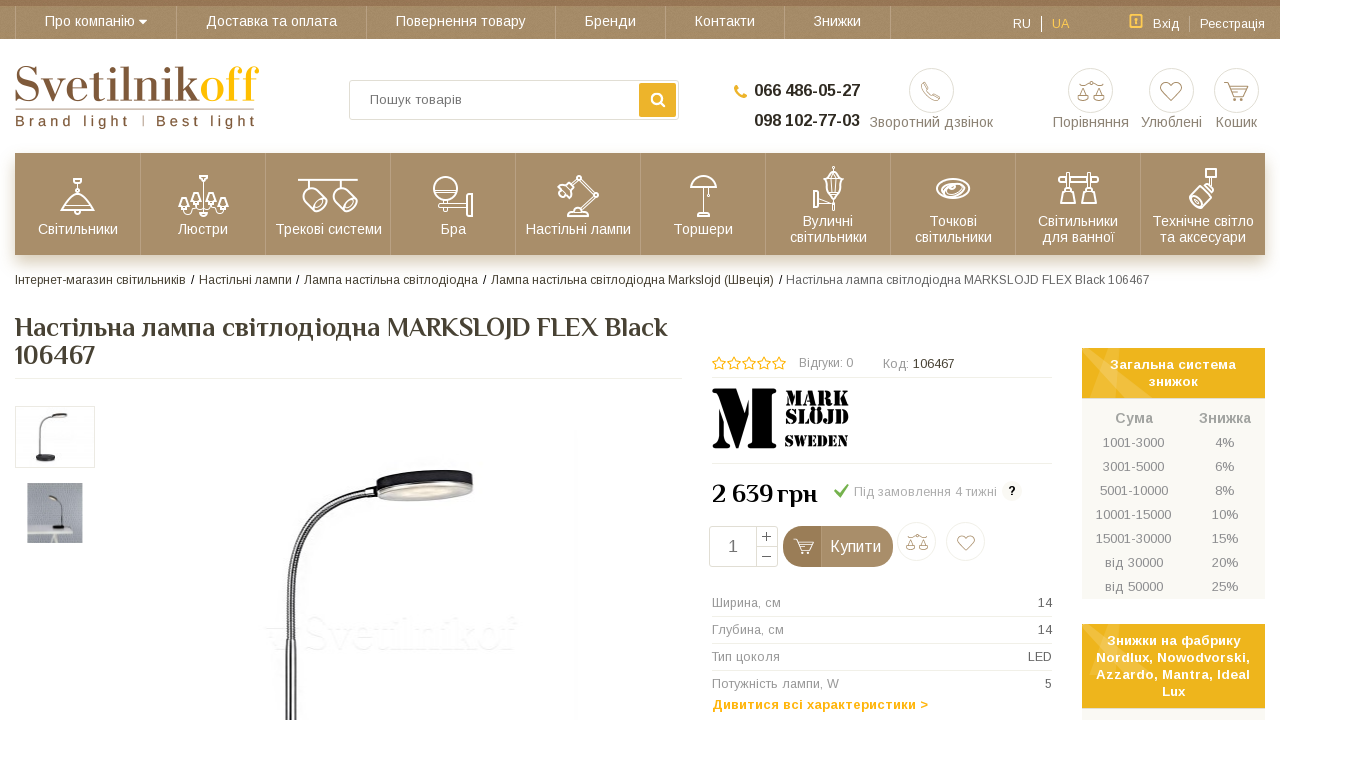

--- FILE ---
content_type: text/html; charset=UTF-8
request_url: https://svetilnikof.com.ua/ua/nastolnaia-lampa-markslojd-flex-black-106467
body_size: 39085
content:
<!DOCTYPE html>
<html lang="uk"><head>
  <!-- Page meta params. Should always be placed before any others head info -->
  <meta charset="utf-8">  <meta http-equiv="X-UA-Compatible" content="IE=edge">  <meta name="viewport" content="width=device-width, initial-scale=1">

  <!-- Meta data -->  <title>Настільна лампа світлодіодна MARKSLOJD FLEX Black 106467 купити в Києві, Львові недорого з доставкою по Україні - ціна 2639 грн - Svetilnikof</title>  <meta name="description" content="Інтернет магазин світильників Svetilnikof пропонує купити Настільна лампа світлодіодна MARKSLOJD FLEX Black 106467 за низькою ціною 2639 грн. з доставкою в Київ, Львів, Вінницю, Полтаву, Хмельницький та по Україні. | Svetilnikof">  <meta name="keywords" content="Настільна лампа світлодіодна MARKSLOJD FLEX Black 106467 купити, ціна, недорого, відгуки, доставка, дешево, Львів, Київ, Полтава, Вінниця, Хмельницький, Ужгород, Україна, Svetilnikof">		<!-- -->  <meta name="publisher" content="Интернет-магазин светильников Svetilnikof"/>  <meta name="author" content="Интернет-магазин светильников Svetilnikof"/>  <meta name="copyright" content="Интернет-магазин светильников Svetilnikof" />  <meta name="revisit-after" content="2 days" />  <meta name="generator" content="ImageCMS">  <meta name="msvalidate.01" content="9CC8C13DE6D522942892230170EE3725" />  <meta name="cmsmagazine" content="8595dcaa5a4b96a7f4b87b77b13368cb" />  <meta name="it-rating" content="it-rat-76b280085b2ef9fcd1b2473626a46848" />  <link rel="alternate" href="https://svetilnikof.com.ua/nastolnaia-lampa-markslojd-flex-black-106467" hreflang="ru" />  <link rel="alternate" href="https://svetilnikof.com.ua/ua/nastolnaia-lampa-markslojd-flex-black-106467" hreflang="uk" />
  <!-- Final compiled and minified stylesheet -->
  <!--
  * !WARNING! Do not modify final.min.css file! It has been generated automatically
  * All changes will be lost when sources are regenerated!
  * Use Sass files _src/scss instead. Read more here http://docs.imagecms.net/rabota-s-shablonom-multishop/rabota-s-css-i-javasctipt-dlia-razrabotchikov
  -->


  <!--<link rel="stylesheet" href="https://svetilnikof.com.ua/templates/multishop/_css/final.min.css">  -->
<link rel="stylesheet" href="https://svetilnikof.com.ua/templates/multishop/_css/f.m.css?ver=1.2"><link rel="stylesheet" href="https://svetilnikof.com.ua/templates/multishop/_css/mobile_fix.css?ver=1.2">

  <!--<link href="https://fonts.googleapis.com/css?family=Arimo:400,700&amp;subset=cyrillic" rel="stylesheet">
  <link href="https://fonts.googleapis.com/css?family=Philosopher:400,400i,700" rel="stylesheet">-->
  <!--
  * Uncomment this file if you want to put custom styles and do not want to use Sass and Gulp
  -->

  <link rel="stylesheet" href="https://svetilnikof.com.ua/templates/multishop/_css/custom.css?ver=1.2">

  <!-- Shortcut icons -->
  <link rel="shortcut icon" href="/uploads/images/Svetilnilof_new.png" type="image/x-icon">
	<!-- Google Tag Manager -->
	<script>(function(w,d,s,l,i){w[l]=w[l]||[];w[l].push({'gtm.start':
	new Date().getTime(),event:'gtm.js'});var f=d.getElementsByTagName(s)[0],
	j=d.createElement(s),dl=l!='dataLayer'?'&l='+l:'';j.async=true;j.src=
	'https://www.googletagmanager.com/gtm.js?id='+i+dl;f.parentNode.insertBefore(j,f);
	})(window,document,'script','dataLayer','GTM-WQSBSHW');</script>
	<!-- End Google Tag Manager -->
	
	  <link data-arr="0" rel="stylesheet" type="text/css" href="https://svetilnikof.com.ua/application/modules/one_click_order/assets/css/style.css" />
<script>
  (function(i,s,o,g,r,a,m){i['GoogleAnalyticsObject']=r;i[r]=i[r]||function(){
  (i[r].q=i[r].q||[]).push(arguments)},i[r].l=1*new Date();a=s.createElement(o),
  m=s.getElementsByTagName(o)[0];a.async=1;a.src=g;m.parentNode.insertBefore(a,m)
  })(window,document,'script','//www.google-analytics.com/analytics.js','ga');

  ga('create', 'UA-105700935-1', 'auto' );
  ga('require', 'displayfeatures');
  ga('send', 'pageview');
  
  ga('require', 'ecommerce', 'ecommerce.js');

</script></head>

<body class="page">
	<!-- Google Tag Manager (noscript) -->
	<noscript><iframe src="https://www.googletagmanager.com/ns.html?id=GTM-WQSBSHW"
	height="0" width="0" style="display:none;visibility:hidden"></iframe></noscript>
	<!-- End Google Tag Manager (noscript) -->
	
	<!-- Main content frame -->
<div class="page__body" data-page-pushy-container>
  <div class="page__wrapper">

    <!-- Header -->
    <header class="page__hgroup">
      <!-- Top Headline -->
<div class="page__headline-border"></div>
<div class="page__headline hidden-xs hidden-sm">
  <div class="page__container">

    <div class="row row--ib row--ib-mid">
      <div class="col-md-9">
        <nav class="list-nav">
	<ul class="list-nav__items">
		
<li class="list-nav__item"
    data-global-doubletap>
  <a class="list-nav__link"
     href="https://svetilnikof.com.ua/ua/o-magazine" target="_self">
    <span>Про компанію</span>
    <i class="list-nav__icon" aria-hidden="true"><svg class="svg-icon svg-icon--caret"><use xlink:href="https://svetilnikof.com.ua/templates/multishop/_img/sprite.svg#svg-icon__caret-down"></use></svg></i>  </a>
  <nav class="list-nav__drop">
	<ul class="overlay">
		<li class="overlay__item" >
	<a class="overlay__link" href="https://svetilnikof.com.ua/ua/blog" target="_self">
		<span>Блог</span>
			</a>
	</li>
<li class="overlay__item" >
	<a class="overlay__link" href="https://svetilnikof.com.ua/ua/otzyvy" target="_self">
		<span>Відгуки клієнтів про нас</span>
			</a>
	</li>
	</ul>
</nav></li>
<li class="list-nav__item"
    >
  <a class="list-nav__link"
     href="https://svetilnikof.com.ua/ua/dostavka-i-oplata" target="_self">
    <span>Доставка та оплата</span>
      </a>
  </li>
<li class="list-nav__item"
    >
  <a class="list-nav__link"
     href="https://svetilnikof.com.ua/ua/vozvrat-tovara" target="_self">
    <span>Повернення товару</span>
      </a>
  </li>
<li class="list-nav__item"
    >
  <a class="list-nav__link"
     href="https://svetilnikof.com.ua/ua/shop/brand" target="_self">
    <span>Бренди</span>
      </a>
  </li>
<li class="list-nav__item"
    >
  <a class="list-nav__link"
     href="https://svetilnikof.com.ua/ua/kontakty" target="_self">
    <span>Контакти</span>
      </a>
  </li>
<li class="list-nav__item"
    >
  <a class="list-nav__link"
     href="https://svetilnikof.com.ua/ua/sistema-skidok" target="_self">
    <span>Знижки</span>
      </a>
  </li>
	</ul>
</nav>      </div>
      <div class="col-md-3">
        <div class="pull-right">
          <!-- User profile and auth menu -->
          <div class="user-panel">
  <div class="user-panel__items">

         
                                                           <div class="user-panel__item user-panel__item--lang ">
            <a class="user-panel__link " href="/nastolnaia-lampa-markslojd-flex-black-106467">
              ru            </a>
        </div>
                                                            <div class="user-panel__item user-panel__item--lang user-panel__item--active ">
            <a class="user-panel__link " href="/ua/nastolnaia-lampa-markslojd-flex-black-106467">
              ua            </a>
        </div>
    lala
        <!-- User auto menu. Visible when user is not authorized -->
    <div class="user-panel__item user-panel__item--profile">
      <i class="user-panel__icon user-panel__icon--lock">
        <svg class="svg-icon"
             aria-hidden="true">
          <use xlink:href="https://svetilnikof.com.ua/templates/multishop/_img/sprite.svg#svg-icon__lock"></use>
        </svg>
      </i>
      <a class="user-panel__link"
         href="https://svetilnikof.com.ua/ua/auth"
         data-modal
         rel="nofollow"
      >Вхід</a>
    </div>
    <div class="user-panel__item user-panel__item--separator">
      <a class="user-panel__link"
         href="https://svetilnikof.com.ua/ua/auth/register"
         rel="nofollow">Реєстрація</a>
    </div>
      </div>
</div>

        </div>
      </div>
    </div>

  </div>
</div>

<!-- Main Header -->
<div class="page__header">
  <div class="page__container">

    <div class="header header__row">
      <!-- Hamburger menu -->
      <div class="header__hamburger hidden-lg hidden-md">
        <button class="ico-mobile" data-page-mobile-btn>
          <svg class="svg-icon">
            <use xlink:href="https://svetilnikof.com.ua/templates/multishop/_img/sprite.svg#svg-icon__bars"></use>
          </svg>
        </button>
        <button class="ico-mobile hidden" data-page-mobile-btn>
          <svg class="svg-icon">
            <use xlink:href="https://svetilnikof.com.ua/templates/multishop/_img/sprite.svg#svg-icon__remove"></use>
          </svg>
        </button>
      </div>
        <!-- Social Services for mobile version-->
        <div class="socServiceArg">
            
    <div class='soc_arg'>
        <a class='viber_chat' href="viber://chat?number=380664860527" onclick="ga('send', 'pageview', '/virtual/viber');"><svg id="arg-viber" viewBox="0 0 24 24"><path d="M7.39523 19.0794C7.39113 19.361 7.38703 19.6426 7.38429 19.9243C7.38293 20.0629 7.38124 20.2018 7.37954 20.3409C7.3744 20.7617 7.36925 21.184 7.37336 21.6032C7.37336 21.6124 7.37304 21.6223 7.37271 21.6326C7.37167 21.6646 7.37053 21.6999 7.37882 21.729C7.41711 21.904 7.57023 21.9587 7.71789 21.8602C7.77804 21.8219 7.83273 21.7673 7.88195 21.7126C8.34679 21.1766 8.81711 20.6352 9.28742 20.0938C9.67023 19.6563 10.0476 19.2188 10.4249 18.7813C10.4741 18.7212 10.5288 18.6993 10.6054 18.7048C10.8116 18.7282 11.0179 18.7275 11.2241 18.7269C11.2585 18.7267 11.2929 18.7266 11.3273 18.7266C11.6408 18.723 11.9543 18.7242 12.2679 18.7254C12.4247 18.726 12.5814 18.7266 12.7382 18.7266C13.5038 18.7266 14.2694 18.6665 15.0241 18.5407C15.9866 18.3766 16.9054 18.0759 17.764 17.5946C18.803 17.0094 19.596 16.2001 20.121 15.1282C20.5476 14.2532 20.7444 13.318 20.8046 12.3501C20.8116 12.2001 20.8157 12.0501 20.8197 11.9001C20.825 11.7001 20.8304 11.5001 20.8429 11.3001C20.8757 10.7915 20.8866 10.2774 20.8921 9.76335C20.8976 9.27664 20.8648 8.79538 20.7827 8.31414C20.6679 7.66335 20.4929 7.03445 20.203 6.43835C19.7382 5.47039 19.0491 4.71023 18.1468 4.13601C17.403 3.66023 16.5937 3.33757 15.7351 3.13523C14.8327 2.91648 13.914 2.82898 12.9843 2.81804C12.2569 2.8071 11.5351 2.80164 10.8132 2.82351C10.2062 2.83992 9.60461 2.8946 9.00304 2.99304C8.02961 3.15164 7.11086 3.45789 6.24679 3.93914C5.09836 4.58445 4.25617 5.5032 3.74211 6.71726C3.38117 7.57039 3.21711 8.46726 3.18429 9.38601C3.17518 9.61084 3.18294 9.83566 3.19071 10.0605C3.19692 10.2404 3.20313 10.4202 3.2007 10.6001C3.19523 10.7969 3.2007 10.9993 3.20617 11.1962C3.20872 11.3263 3.21961 11.4565 3.2305 11.5866C3.24294 11.7354 3.25539 11.8841 3.25539 12.0329C3.25539 12.3282 3.27726 12.6235 3.31554 12.9188C3.41945 13.6735 3.60539 14.4063 3.93898 15.0954C4.28898 15.8118 4.76476 16.4243 5.37179 16.9438C5.94601 17.436 6.59679 17.786 7.29679 18.0649C7.35966 18.0922 7.38701 18.1018 7.39864 18.1209C7.41027 18.1401 7.40617 18.1688 7.40617 18.2344C7.40343 18.5161 7.39933 18.7977 7.39523 19.0794ZM17.171 10.2535V10.2535C17.1743 10.3359 17.1773 10.4087 17.168 10.4797C17.1297 10.7914 16.8563 10.9555 16.5664 10.8352C16.3914 10.7641 16.3367 10.611 16.3203 10.4414L16.3203 10.4414C16.3039 10.2336 16.2875 10.0258 16.2547 9.81799C16.1453 9.17815 15.9703 8.56018 15.6258 8.00237C15.3688 7.58674 15.0352 7.24768 14.6196 6.97971C14.1383 6.66799 13.6024 6.48752 13.0446 6.36174C12.8039 6.30706 12.5578 6.26331 12.3117 6.24143C12.2516 6.23596 12.1969 6.22502 12.1422 6.20315C11.9727 6.14299 11.8852 6.01721 11.8961 5.83674C11.918 5.51956 12.0985 5.39377 12.3446 5.39377C13.2797 5.37737 14.1328 5.62346 14.9149 6.13206C15.3742 6.43284 15.7844 6.78831 16.1235 7.22034C16.7797 8.05705 17.1625 9.00862 17.168 10.0422C17.1656 10.1207 17.1684 10.19 17.171 10.2534V10.2535V10.2535ZM6.63513 7.81653C6.65154 7.14935 6.95779 6.64622 7.51013 6.28528C7.73982 6.13216 7.99138 6.01185 8.26482 5.95716C8.54919 5.897 8.82263 5.93529 9.06326 6.11575C9.22185 6.2306 9.3531 6.37278 9.48435 6.51497L9.48435 6.51497C9.92185 6.99622 10.2937 7.51575 10.5945 8.09544C10.6437 8.19388 10.6875 8.29779 10.7203 8.40716C10.8133 8.71888 10.7422 8.99232 10.5344 9.23294C10.4578 9.32044 10.3703 9.397 10.2773 9.4681C10.1898 9.52825 10.1023 9.59388 10.0203 9.67044C9.82888 9.85091 9.77419 10.0697 9.83435 10.3212C9.85623 10.4251 9.89451 10.5236 9.93279 10.6165C10.157 11.1087 10.4578 11.5517 10.8461 11.9345C11.0758 12.1587 11.3219 12.3556 11.5953 12.5251C11.8578 12.6892 12.1203 12.8423 12.4156 12.9462C12.689 13.0447 12.8968 12.9845 13.0773 12.7548C13.1028 12.722 13.1271 12.6886 13.1515 12.6552L13.1515 12.6551C13.2001 12.5883 13.2487 12.5215 13.307 12.4595C13.4711 12.2845 13.657 12.1533 13.8922 12.0986C14.1492 12.0384 14.3953 12.0822 14.6304 12.1861C14.838 12.2721 15.0222 12.4004 15.2046 12.5274L15.2484 12.5579C15.6422 12.8314 16.025 13.1212 16.3968 13.422C16.4953 13.504 16.5828 13.597 16.6648 13.7009C16.8562 13.9525 16.8945 14.2314 16.8125 14.5267C16.7359 14.8111 16.5937 15.0572 16.4078 15.2814C16.0851 15.6751 15.6914 15.9704 15.2047 16.129C15.0734 16.1728 14.9422 16.2001 14.8054 16.2111C14.6515 16.2255 14.506 16.1807 14.3616 16.1362C14.3418 16.1301 14.3221 16.124 14.3023 16.1181C14.1793 16.0842 14.0628 16.0305 13.9478 15.9775C13.9146 15.9621 13.8815 15.9469 13.8484 15.9322C13.1101 15.604 12.3992 15.2158 11.7265 14.7673C10.7148 14.0947 9.81248 13.3072 9.02498 12.3829C8.43982 11.6939 7.93123 10.9501 7.49919 10.1517C7.22029 9.6431 6.97419 9.1181 6.76638 8.57669C6.68435 8.34154 6.63513 8.04075 6.63513 7.81653ZM15.751 10.0432C15.7504 10.0077 15.7498 9.97421 15.7516 9.94366C15.7461 9.61006 15.6969 9.30928 15.6039 9.0085C15.4727 8.62022 15.2703 8.27569 15.0024 7.96397C14.6852 7.60303 14.3133 7.31319 13.8813 7.10537C13.5422 6.94678 13.1867 6.85381 12.8203 6.79912C12.6891 6.77725 12.5578 6.75537 12.4266 6.77178C12.268 6.78819 12.1532 6.87022 12.0985 7.01787C12.0328 7.18194 12.0274 7.34053 12.1477 7.48819C12.175 7.52647 12.2133 7.55381 12.2571 7.57569C12.3446 7.61944 12.4375 7.64131 12.536 7.65772C12.8969 7.71241 13.2469 7.81631 13.586 7.9585C14.0727 8.16631 14.4282 8.4999 14.625 8.99209C14.7672 9.33662 14.8547 9.69756 14.893 10.064C14.8966 10.0909 14.899 10.1179 14.9014 10.1446C14.9063 10.1993 14.9111 10.2532 14.9258 10.3046C14.975 10.5069 15.1172 10.6054 15.3414 10.5999C15.5547 10.5944 15.6969 10.4796 15.7352 10.2772C15.7535 10.1965 15.7522 10.1157 15.751 10.0432V10.0432ZM14.3898 9.8398C14.3898 9.94918 14.3898 10.0586 14.3515 10.1625C14.2969 10.3211 14.182 10.414 14.0179 10.4359C13.8484 10.4578 13.7117 10.3976 13.6187 10.2554C13.5695 10.1843 13.5476 10.1078 13.5367 10.0257L13.5281 9.97057L13.5281 9.97056C13.5097 9.85122 13.4911 9.72999 13.4437 9.62105C13.3289 9.34215 13.1101 9.17808 12.8258 9.10152C12.7788 9.08744 12.7278 9.07738 12.6797 9.0679L12.6562 9.06324C12.6344 9.05777 12.6111 9.0523 12.5879 9.04684C12.5646 9.04137 12.5414 9.0359 12.5195 9.03043C12.3172 8.97027 12.2133 8.84449 12.2133 8.66949C12.2133 8.46168 12.3281 8.29215 12.5195 8.23746C12.7054 8.18277 12.8969 8.19371 13.0828 8.24293C13.5258 8.36871 13.8539 8.64762 14.1109 9.01949C14.2804 9.26012 14.3898 9.53355 14.3898 9.8398Z" fill="#9069AE"></path></svg></a>
    </div>
    <div class='soc_arg'>
        <a href='https://t.me/+380981027703' onclick="ga('send', 'pageview', '/virtual/telegram');" style="padding-top: 6px;"><?xml version="1.0" encoding="UTF-8"?>
<svg xmlns="http://www.w3.org/2000/svg" xmlns:xlink="http://www.w3.org/1999/xlink" width="100px" height="50px" viewBox="0 0 100 100" version="1.1">
<defs>
<linearGradient id="linear0" gradientUnits="userSpaceOnUse" x1="18.0028" y1="2.0016" x2="6.0028" y2="30" gradientTransform="matrix(2.083333,0,0,2.083333,0,0)">
<stop offset="0" style="stop-color:rgb(21.568627%,68.235294%,88.627451%);stop-opacity:1;"/>
<stop offset="1" style="stop-color:rgb(11.764706%,58.823529%,78.431373%);stop-opacity:1;"/>
</linearGradient>
</defs>
<g id="surface1">
<path style=" stroke:none;fill-rule:nonzero;fill:url(#linear0);" d="M 50 100 C 77.613281 100 100 77.613281 100 50 C 100 22.386719 77.613281 0 50 0 C 22.386719 0 0 22.386719 0 50 C 0 77.613281 22.386719 100 50 100 Z M 50 100 "/>
<path style=" stroke:none;fill-rule:nonzero;fill:rgb(100%,100%,100%);fill-opacity:1;" d="M 18.621094 52.445312 C 24.464844 49.226562 30.992188 46.539062 37.085938 43.839844 C 47.574219 39.414062 58.105469 35.066406 68.742188 31.019531 C 70.808594 30.332031 74.527344 29.65625 74.890625 32.722656 C 74.691406 37.0625 73.871094 41.378906 73.308594 45.695312 C 71.878906 55.183594 70.226562 64.640625 68.613281 74.101562 C 68.058594 77.25 64.113281 78.882812 61.585938 76.867188 C 55.519531 72.765625 49.402344 68.707031 43.410156 64.511719 C 41.449219 62.519531 43.269531 59.65625 45.019531 58.230469 C 50.019531 53.304688 55.320312 49.117188 60.058594 43.9375 C 61.335938 40.851562 57.558594 43.453125 56.316406 44.25 C 49.472656 48.964844 42.796875 53.96875 35.582031 58.113281 C 31.894531 60.140625 27.601562 58.410156 23.917969 57.277344 C 20.613281 55.910156 15.773438 54.53125 18.621094 52.445312 Z M 18.621094 52.445312 "/>
</g>
</svg>
</a>
    </div>
    <div class='soc_arg'>
        <a href="/cdn-cgi/l/email-protection#a7d4d1c2d3cecbc9ceccc8c1e7c0cac6cecb89c4c8ca" onclick="ga('send', 'pageview', '/virtual/mail');"><svg id="arg-email" viewBox="0 0 24 24"><path d="m19 5h-14c-1.1 0-2 0.9-2 2v10c0 1.1 0.9 2 2 2h14c1.1 0 2-0.9 2-2v-10c0-1.1-0.9-2-2-2zm0.4 11.6c0.2 0.2 0.2 0.5 0 0.7s-0.5 0.2-0.7 0l-4.7-4.6-0.9 0.9c-0.6 0.6-1.5 0.6-2.1 0l-1-0.9-4.6 4.6c-0.2 0.2-0.5 0.2-0.7 0s-0.2-0.5 0-0.7l4.6-4.6-4.7-4.6c-0.2-0.2-0.2-0.5 0-0.7s0.5-0.2 0.7 0l6.3 6.3c0.2 0.2 0.5 0.2 0.7 0l6.3-6.3c0.2-0.2 0.5-0.2 0.7 0s0.2 0.5 0 0.7l-4.6 4.6 4.7 4.6z"></path></svg></a>
    </div>
        </div>
      <!-- Logo -->
      <div class="header__logo">
                  <a href="https://svetilnikof.com.ua/ua">          <img src="/uploads/images/Svetilnikof_logo.png" alt="Інтернет-магазин світильників та освітлення Svetilnikof - купити недорого світильники в Києві, Львові з доставкою по Україні">
          </a>              </div>
      <!-- Phones and call-back -->
      <div class="header__phones hidden-xs hidden-sm">
          <div class="site-info">
    <div class="site-info__phones">
      <div class="site-info__aside hidden-xs">
        <div class="site-info__icon">
          <svg class="svg-icon">
            <use xlink:href="https://svetilnikof.com.ua/templates/multishop/_img/sprite.svg#svg-icon__phone"></use>
          </svg>
        </div>
      </div>
      <div class="site-info__inner">
        <a href="tel:0664860527" class="site-info__title" rel="nofollow">066 486-05-27</a>
        <a href="tel:0981027703" class="site-info__title" rel="nofollow">098 102-77-03</a>
      </div>
    </div>
    <div class="site-info__callback">
      <a class="user-info" href="https://svetilnikof.com.ua/ua/callbacks" data-modal="callbacks_modal" rel="nofollow">
        <div class="user-info__icon user-info__icon--phone-header">
          <svg class="svg-icon">
            <use xlink:href="https://svetilnikof.com.ua/templates/multishop/_img/sprite.svg#svg-icon__phone-header"></use>
          </svg>
        </div>
        <div class="user-info__footer">
          <span class="user-info__title">
            Зворотний дзвінок          </span>
        </div>
      </a>
    </div>
  </div>
      </div>
      <div class="mobile-header-phones">
        <a href="tel:0664860527" class="site-info__title">066 486-05-27</a>
        <a href="tel:0981027703" class="site-info__title">098 102-77-03</a>
      </div>
      <!-- user-info -->
      <div class="header__user-info clearfix">
        <!-- User compare item -->
        <div class="header__user-info-item hidden-xs">
          <a class="user-info user-info--compare-empty " href="https://svetilnikof.com.ua/ua/shop/compare" rel="nofollow" data-compare-removeclass="user-info--compare-empty">
	<div class="user-info__icon user-info__icon--compare">
		<svg class="svg-icon">
			<use xlink:href="https://svetilnikof.com.ua/templates/multishop/_img/sprite.svg#svg-icon__compare"></use>
		</svg>
		<span class="user-info__badge" data-compare-total>0</span>
	</div>
	<div class="user-info__footer">
		<span class="user-info__title">
			Порівняння		</span>
	</div>
</a>        </div>
        <!-- User wishlist item -->
        <div class="header__user-info-item hidden-xs" data-ajax-inject="wishlist-total">
          <a class="user-info user-info--empty" href="https://svetilnikof.com.ua/ua/wishlist" rel="nofollow">
	<div class="user-info__icon user-info__icon--heart">
		<svg class="svg-icon">
			<use xlink:href="https://svetilnikof.com.ua/templates/multishop/_img/sprite.svg#svg-icon__heart"></use>
		</svg>
			</div>
	<div class="user-info__footer">
		<span class="user-info__title">
			Улюблені		</span>
	</div>
</a>        </div>
        <!-- User cart item -->
                <div class="header__user-info-item" data-ajax-inject="cart-header">
          <a class="user-info user-info--empty" href="https://svetilnikof.com.ua/ua/shop/cart" data-modal="includes/cart/cart_modal" rel="nofollow">
  <div class="user-info__icon user-info__icon--cart">
    <svg class="svg-icon">
      <use xlink:href="https://svetilnikof.com.ua/templates/multishop/_img/sprite.svg#svg-icon__cart"></use>
    </svg>
      </div>
  <div class="user-info__footer">
		<span class="user-info__title">
			Кошик		</span>
  </div>
</a>        </div>
              </div>
      <!-- Search -->
      <div class="header__search">
        <div class="autocomplete"
     data-autocomplete="header-search"
     data-autocomplete-url="https://svetilnikof.com.ua/ua/shop/search/ac"
>

  <!-- Autocomplet Input Element BEGIN -->
  <div class="autocomplete__element">
    <form action="https://svetilnikof.com.ua/ua/shop/search" method="GET">
      <div class="autocomplete__form-control">
        <input class="autocomplete__form-control-input"
               data-autocomplete-input
               type="text"
               name="text"
               autocomplete="off"
               placeholder="Пошук товарів"
               value=""
               required
        >
        <button class="autocomplete__button" type="submit">
          <svg class="svg-icon"><use xlink:href="https://svetilnikof.com.ua/templates/multishop/_img/sprite.svg#svg-icon__search"></use></svg>
        </button>
      </div>
    </form>
  </div>
  <!-- END Autocomplet Input Element -->


  <!-- Autocomplet Overlay Frame BEGIN -->
  <div class="autocomplete__frame hidden" data-autocomplete-frame>
          <a class="autocomplete__item hidden" href="#" data-autocomplete-product="0">
        <div class="autocomplete__product">
          <!-- Photo  -->
          <div class="autocomplete__product-photo">
            <div class="product-photo">
              <span class="product-photo__item product-photo__item--xs">
                <img class="product-photo__img lazy" data-src="https://svetilnikof.com.ua/uploads/shop/nophoto/nophoto.jpg"
                     alt="No photo" data-autocomplete-product-img>
              </span>
            </div>
          </div>

          <div class="autocomplete__product-info">
            <!-- Title -->
            <div class="autocomplete__product-title" data-autocomplete-product-name></div>
            <!-- Price -->
            <div class="autocomplete__product-price">
              <div class="product-price">
                <div class="product-price__old" data-autocomplete-product-old-price></div>
                <div class="product-price__main" data-autocomplete-product-price></div>
                <div class="product-price__addition">
                  <div class="product-price__addition-item" data-autocomplete-product-addition-price></div>
                </div>
              </div>
            </div>
          </div>

        </div>
      </a>
          <a class="autocomplete__item hidden" href="#" data-autocomplete-product="1">
        <div class="autocomplete__product">
          <!-- Photo  -->
          <div class="autocomplete__product-photo">
            <div class="product-photo">
              <span class="product-photo__item product-photo__item--xs">
                <img class="product-photo__img lazy" data-src="https://svetilnikof.com.ua/uploads/shop/nophoto/nophoto.jpg"
                     alt="No photo" data-autocomplete-product-img>
              </span>
            </div>
          </div>

          <div class="autocomplete__product-info">
            <!-- Title -->
            <div class="autocomplete__product-title" data-autocomplete-product-name></div>
            <!-- Price -->
            <div class="autocomplete__product-price">
              <div class="product-price">
                <div class="product-price__old" data-autocomplete-product-old-price></div>
                <div class="product-price__main" data-autocomplete-product-price></div>
                <div class="product-price__addition">
                  <div class="product-price__addition-item" data-autocomplete-product-addition-price></div>
                </div>
              </div>
            </div>
          </div>

        </div>
      </a>
          <a class="autocomplete__item hidden" href="#" data-autocomplete-product="2">
        <div class="autocomplete__product">
          <!-- Photo  -->
          <div class="autocomplete__product-photo">
            <div class="product-photo">
              <span class="product-photo__item product-photo__item--xs">
                <img class="product-photo__img lazy" data-src="https://svetilnikof.com.ua/uploads/shop/nophoto/nophoto.jpg"
                     alt="No photo" data-autocomplete-product-img>
              </span>
            </div>
          </div>

          <div class="autocomplete__product-info">
            <!-- Title -->
            <div class="autocomplete__product-title" data-autocomplete-product-name></div>
            <!-- Price -->
            <div class="autocomplete__product-price">
              <div class="product-price">
                <div class="product-price__old" data-autocomplete-product-old-price></div>
                <div class="product-price__main" data-autocomplete-product-price></div>
                <div class="product-price__addition">
                  <div class="product-price__addition-item" data-autocomplete-product-addition-price></div>
                </div>
              </div>
            </div>
          </div>

        </div>
      </a>
          <a class="autocomplete__item hidden" href="#" data-autocomplete-product="3">
        <div class="autocomplete__product">
          <!-- Photo  -->
          <div class="autocomplete__product-photo">
            <div class="product-photo">
              <span class="product-photo__item product-photo__item--xs">
                <img class="product-photo__img lazy" data-src="https://svetilnikof.com.ua/uploads/shop/nophoto/nophoto.jpg"
                     alt="No photo" data-autocomplete-product-img>
              </span>
            </div>
          </div>

          <div class="autocomplete__product-info">
            <!-- Title -->
            <div class="autocomplete__product-title" data-autocomplete-product-name></div>
            <!-- Price -->
            <div class="autocomplete__product-price">
              <div class="product-price">
                <div class="product-price__old" data-autocomplete-product-old-price></div>
                <div class="product-price__main" data-autocomplete-product-price></div>
                <div class="product-price__addition">
                  <div class="product-price__addition-item" data-autocomplete-product-addition-price></div>
                </div>
              </div>
            </div>
          </div>

        </div>
      </a>
          <a class="autocomplete__item hidden" href="#" data-autocomplete-product="4">
        <div class="autocomplete__product">
          <!-- Photo  -->
          <div class="autocomplete__product-photo">
            <div class="product-photo">
              <span class="product-photo__item product-photo__item--xs">
                <img class="product-photo__img lazy" data-src="https://svetilnikof.com.ua/uploads/shop/nophoto/nophoto.jpg"
                     alt="No photo" data-autocomplete-product-img>
              </span>
            </div>
          </div>

          <div class="autocomplete__product-info">
            <!-- Title -->
            <div class="autocomplete__product-title" data-autocomplete-product-name></div>
            <!-- Price -->
            <div class="autocomplete__product-price">
              <div class="product-price">
                <div class="product-price__old" data-autocomplete-product-old-price></div>
                <div class="product-price__main" data-autocomplete-product-price></div>
                <div class="product-price__addition">
                  <div class="product-price__addition-item" data-autocomplete-product-addition-price></div>
                </div>
              </div>
            </div>
          </div>

        </div>
      </a>
    
    <!-- Message if no items found after search request -->
    <div class="autocomplete__message autocomplete__message--noitems hidden" data-autocomplete-noitems>
      На жаль, за вашим запитом нічого не знайдено. Будь ласка, переконайтеся, що запит введено коректно або переформулюйте його    </div>

    <!-- Message if no items found after search request -->
    <div class="autocomplete__message autocomplete__message--noitems hidden" data-autocomplete-tooshort>
      Будь ласка, введіть більше двох символів    </div>

    <!-- Link to search page if number of results are more than 5 -->
    <div class="autocomplete__readmore hidden">
      <a href="https://svetilnikof.com.ua/ua/shop/search?text=">Всі результати пошуку</a>
    </div>

  </div>
  <!-- END Autocomplet Overlay Frame -->

</div><!-- /.autocomplete -->      </div>
    </div>

  </div>
</div>

<!-- Main Navigation -->
<div class="page__mainnav-hor hidden-xs hidden-sm">
  <div class="page__container">
    <!-- condition getOpenLevels() == all allows to output mega menu in case of appropriate admin settings -->
          <nav class="table-nav table-nav--equal" data-nav-setactive-scope>
	<ul class="table-nav__items">
		<li class="table-nav__item" data-global-doubletap data-nav-hover-item data-nav-setactive-item>
  <a class="table-nav__link" href="https://svetilnikof.com.ua/ua/svetilniki" data-nav-setactive-link>
    <span class="table-nav__link-helper">
            <span class="table-nav__icon-wrap">
        <img class="table-nav__icon" src="https://svetilnikof.com.ua/uploads/category-icons/fixtures.png" alt="Світильники">
      </span>
            Світильники    </span>
  </a>
  <nav class="table-nav__drop" data-nav-direction="ltr">
  <ul class="tree-nav">
    <li class="tree-nav__item"  data-nav-setactive-item>
  <a class="tree-nav__link" href="https://svetilnikof.com.ua/ua/svetodiodnye-svetilniki" data-nav-setactive-link>
    <span>Світлодіодні світильники</span>
      </a>
  </li><li class="tree-nav__item"  data-nav-setactive-item>
  <a class="tree-nav__link" href="https://svetilnikof.com.ua/ua/svetilniki-dlia-kuhni" data-nav-setactive-link>
    <span>Світильники для кухні</span>
      </a>
  </li><li class="tree-nav__item"  data-nav-setactive-item>
  <a class="tree-nav__link" href="https://svetilnikof.com.ua/ua/podvesnye-svetilniki" data-nav-setactive-link>
    <span>Підвісні світильники</span>
      </a>
  </li><li class="tree-nav__item"  data-nav-setactive-item>
  <a class="tree-nav__link" href="https://svetilnikof.com.ua/ua/svetilniki-potolochnye" data-nav-setactive-link>
    <span>Світильники стельові</span>
      </a>
  </li><li class="tree-nav__item"  data-nav-setactive-item>
  <a class="tree-nav__link" href="https://svetilnikof.com.ua/ua/svetilniki-loft" data-nav-setactive-link>
    <span>Світильники LOFT</span>
      </a>
  </li><li class="tree-nav__item"  data-nav-setactive-item>
  <a class="tree-nav__link" href="https://svetilnikof.com.ua/ua/svetilniki-nastennye" data-nav-setactive-link>
    <span>Світильники настінні </span>
      </a>
  </li><li class="tree-nav__item"  data-nav-setactive-item>
  <a class="tree-nav__link" href="https://svetilnikof.com.ua/ua/gipsovye-svetilniki" data-nav-setactive-link>
    <span>Гіпсові світильники</span>
      </a>
  </li><li class="tree-nav__item"  data-nav-setactive-item>
  <a class="tree-nav__link" href="https://svetilnikof.com.ua/ua/spoty" data-nav-setactive-link>
    <span>Споти</span>
      </a>
  </li><li class="tree-nav__item"  data-nav-setactive-item>
  <a class="tree-nav__link" href="https://svetilnikof.com.ua/ua/plafony-potolochnye" data-nav-setactive-link>
    <span>Плафони стельові</span>
      </a>
  </li><li class="tree-nav__item"  data-nav-setactive-item>
  <a class="tree-nav__link" href="https://svetilnikof.com.ua/ua/detskie-svetilniki" data-nav-setactive-link>
    <span>Дитячі світильники</span>
      </a>
  </li><li class="tree-nav__item"  data-nav-setactive-item>
  <a class="tree-nav__link" href="https://svetilnikof.com.ua/ua/akkumuliatornye-svetilniki" data-nav-setactive-link>
    <span>Акумуляторні світильники</span>
      </a>
  </li>  </ul>
</nav></li><li class="table-nav__item" data-global-doubletap data-nav-hover-item data-nav-setactive-item>
  <a class="table-nav__link" href="https://svetilnikof.com.ua/ua/lyustry" data-nav-setactive-link>
    <span class="table-nav__link-helper">
            <span class="table-nav__icon-wrap">
        <img class="table-nav__icon" src="https://svetilnikof.com.ua/uploads/category-icons/chandeliers.png" alt="Люстри">
      </span>
            Люстри    </span>
  </a>
  <nav class="table-nav__drop" data-nav-direction="ltr">
  <ul class="tree-nav">
    <li class="tree-nav__item"  data-nav-setactive-item>
  <a class="tree-nav__link" href="https://svetilnikof.com.ua/ua/svetodiodnye-liustry" data-nav-setactive-link>
    <span>Світлодіодні люстри</span>
      </a>
  </li><li class="tree-nav__item"  data-nav-setactive-item>
  <a class="tree-nav__link" href="https://svetilnikof.com.ua/ua/hrustalnye-liustry" data-nav-setactive-link>
    <span>Кришталеві люстри</span>
      </a>
  </li><li class="tree-nav__item"  data-nav-setactive-item>
  <a class="tree-nav__link" href="https://svetilnikof.com.ua/ua/sovremennye-liustry" data-nav-setactive-link>
    <span>Сучасні люстри</span>
      </a>
  </li><li class="tree-nav__item"  data-nav-setactive-item>
  <a class="tree-nav__link" href="https://svetilnikof.com.ua/ua/klassicheskie-liustry" data-nav-setactive-link>
    <span>Класичні люстри</span>
      </a>
  </li><li class="tree-nav__item"  data-nav-setactive-item>
  <a class="tree-nav__link" href="https://svetilnikof.com.ua/ua/liustry-nedorogie" data-nav-setactive-link>
    <span>Люстри недорогі</span>
      </a>
  </li><li class="tree-nav__item"  data-nav-setactive-item>
  <a class="tree-nav__link" href="https://svetilnikof.com.ua/ua/liustry-potolochnye" data-nav-setactive-link>
    <span>Люстри стельові</span>
      </a>
  </li><li class="tree-nav__item"  data-nav-setactive-item>
  <a class="tree-nav__link" href="https://svetilnikof.com.ua/ua/liustry-dlia-kuhni" data-nav-setactive-link>
    <span>Люстри на кухню</span>
      </a>
  </li><li class="tree-nav__item"  data-nav-setactive-item>
  <a class="tree-nav__link" href="https://svetilnikof.com.ua/ua/dekorativnye-liustry" data-nav-setactive-link>
    <span>Декоративні люстри</span>
      </a>
  </li><li class="tree-nav__item"  data-nav-setactive-item>
  <a class="tree-nav__link" href="https://svetilnikof.com.ua/ua/kaskadnye-liustry" data-nav-setactive-link>
    <span>Каскадні люстри</span>
      </a>
  </li><li class="tree-nav__item"  data-nav-setactive-item>
  <a class="tree-nav__link" href="https://svetilnikof.com.ua/ua/liustry-svechi" data-nav-setactive-link>
    <span>Люстри свічки </span>
      </a>
  </li><li class="tree-nav__item"  data-nav-setactive-item>
  <a class="tree-nav__link" href="https://svetilnikof.com.ua/ua/bolshie-liustry" data-nav-setactive-link>
    <span>Великі люстри</span>
      </a>
  </li><li class="tree-nav__item"  data-nav-setactive-item>
  <a class="tree-nav__link" href="https://svetilnikof.com.ua/ua/liustry-ventiliatory" data-nav-setactive-link>
    <span>Люстри вентилятори</span>
      </a>
  </li><li class="tree-nav__item"  data-nav-setactive-item>
  <a class="tree-nav__link" href="https://svetilnikof.com.ua/ua/liustry-podvesnye" data-nav-setactive-link>
    <span>Люстри підвісні </span>
      </a>
  </li>  </ul>
</nav></li><li class="table-nav__item" data-global-doubletap data-nav-hover-item data-nav-setactive-item>
  <a class="table-nav__link" href="https://svetilnikof.com.ua/ua/trekovye-sistemy" data-nav-setactive-link>
    <span class="table-nav__link-helper">
            <span class="table-nav__icon-wrap">
        <img class="table-nav__icon" src="https://svetilnikof.com.ua/uploads/category-icons/trekovye-sistemy.png" alt="Трекові системи">
      </span>
            Трекові системи    </span>
  </a>
  <nav class="table-nav__drop" data-nav-direction="ltr">
  <ul class="tree-nav">
    <li class="tree-nav__item"  data-nav-setactive-item>
  <a class="tree-nav__link" href="https://svetilnikof.com.ua/ua/trekovye-svetilniki" data-nav-setactive-link>
    <span>Трекові світильники</span>
      </a>
  </li><li class="tree-nav__item"  data-nav-setactive-item>
  <a class="tree-nav__link" href="https://svetilnikof.com.ua/ua/shinoprovod-trekovyi" data-nav-setactive-link>
    <span>Шинопровід трековий</span>
      </a>
  </li><li class="tree-nav__item"  data-nav-setactive-item>
  <a class="tree-nav__link" href="https://svetilnikof.com.ua/ua/komplektuiushchie-k-trekovym-sistemam" data-nav-setactive-link>
    <span>Комплектуючі до трекових систем</span>
      </a>
  </li><li class="tree-nav__item"  data-nav-setactive-item>
  <a class="tree-nav__link" href="https://svetilnikof.com.ua/ua/magnitnye-trekovye-svetilniki" data-nav-setactive-link>
    <span>Магнітні трекові світильники</span>
      </a>
  </li><li class="tree-nav__item"  data-nav-setactive-item>
  <a class="tree-nav__link" href="https://svetilnikof.com.ua/ua/shinoprovod-magnitnyi" data-nav-setactive-link>
    <span>Шинопровід магнітний</span>
      </a>
  </li><li class="tree-nav__item"  data-nav-setactive-item>
  <a class="tree-nav__link" href="https://svetilnikof.com.ua/ua/komplektuiushchie-k-magnitnym-sistemam" data-nav-setactive-link>
    <span>Комплектуючі до магнітних систем</span>
      </a>
  </li>  </ul>
</nav></li><li class="table-nav__item" data-global-doubletap data-nav-hover-item data-nav-setactive-item>
  <a class="table-nav__link" href="https://svetilnikof.com.ua/ua/bra" data-nav-setactive-link>
    <span class="table-nav__link-helper">
            <span class="table-nav__icon-wrap">
        <img class="table-nav__icon" src="https://svetilnikof.com.ua/uploads/category-icons/sconce.png" alt="Бра">
      </span>
            Бра    </span>
  </a>
  <nav class="table-nav__drop" data-nav-direction="ltr">
  <ul class="tree-nav">
    <li class="tree-nav__item"  data-nav-setactive-item>
  <a class="tree-nav__link" href="https://svetilnikof.com.ua/ua/svetodiodnye-bra" data-nav-setactive-link>
    <span>Світлодіодні бра</span>
      </a>
  </li><li class="tree-nav__item"  data-nav-setactive-item>
  <a class="tree-nav__link" href="https://svetilnikof.com.ua/ua/bra-svechi" data-nav-setactive-link>
    <span>Бра свічки</span>
      </a>
  </li><li class="tree-nav__item"  data-nav-setactive-item>
  <a class="tree-nav__link" href="https://svetilnikof.com.ua/ua/bra-polovinki" data-nav-setactive-link>
    <span>Бра половинки</span>
      </a>
  </li><li class="tree-nav__item"  data-nav-setactive-item>
  <a class="tree-nav__link" href="https://svetilnikof.com.ua/ua/bra-s-abazhurom" data-nav-setactive-link>
    <span>Бра з абажуром</span>
      </a>
  </li><li class="tree-nav__item"  data-nav-setactive-item>
  <a class="tree-nav__link" href="https://svetilnikof.com.ua/ua/bra-napravlennogo-sveta" data-nav-setactive-link>
    <span>Бра спрямованого світла</span>
      </a>
  </li><li class="tree-nav__item"  data-nav-setactive-item>
  <a class="tree-nav__link" href="https://svetilnikof.com.ua/ua/podsvetki" data-nav-setactive-link>
    <span>Підсвітки</span>
      </a>
  </li><li class="tree-nav__item"  data-nav-setactive-item>
  <a class="tree-nav__link" href="https://svetilnikof.com.ua/ua/nedorogie-bra" data-nav-setactive-link>
    <span>Недорогі бра</span>
      </a>
  </li><li class="tree-nav__item"  data-nav-setactive-item>
  <a class="tree-nav__link" href="https://svetilnikof.com.ua/ua/hrustalnye-bra" data-nav-setactive-link>
    <span>Кришталеві бра</span>
      </a>
  </li><li class="tree-nav__item"  data-nav-setactive-item>
  <a class="tree-nav__link" href="https://svetilnikof.com.ua/ua/bra-sovremennye" data-nav-setactive-link>
    <span>Бра сучасні</span>
      </a>
  </li><li class="tree-nav__item"  data-nav-setactive-item>
  <a class="tree-nav__link" href="https://svetilnikof.com.ua/ua/bra-klassika" data-nav-setactive-link>
    <span>Бра класичні</span>
      </a>
  </li><li class="tree-nav__item"  data-nav-setactive-item>
  <a class="tree-nav__link" href="https://svetilnikof.com.ua/ua/bra-v-detskuiu" data-nav-setactive-link>
    <span>Бра в дитячу  </span>
      </a>
  </li>  </ul>
</nav></li><li class="table-nav__item" data-global-doubletap data-nav-hover-item data-nav-setactive-item>
  <a class="table-nav__link" href="https://svetilnikof.com.ua/ua/nastolnye-lampy" data-nav-setactive-link>
    <span class="table-nav__link-helper">
            <span class="table-nav__icon-wrap">
        <img class="table-nav__icon" src="https://svetilnikof.com.ua/uploads/category-icons/tabletop-lamps.png" alt="Настільні лампи">
      </span>
            Настільні лампи    </span>
  </a>
  <nav class="table-nav__drop" data-nav-direction="ltr">
  <ul class="tree-nav">
    <li class="tree-nav__item"  data-nav-setactive-item>
  <a class="tree-nav__link" href="https://svetilnikof.com.ua/ua/lampa-nastolnaia-svetodiodnaia" data-nav-setactive-link>
    <span>Лампа настільна світлодіодна</span>
      </a>
  </li><li class="tree-nav__item"  data-nav-setactive-item>
  <a class="tree-nav__link" href="https://svetilnikof.com.ua/ua/dekorativnye-nastolnye-lampy" data-nav-setactive-link>
    <span>Декоративні настільні лампи</span>
      </a>
  </li><li class="tree-nav__item"  data-nav-setactive-item>
  <a class="tree-nav__link" href="https://svetilnikof.com.ua/ua/lampa-nastolnaia-ofisnaia" data-nav-setactive-link>
    <span>Лампа настільна офісна</span>
      </a>
  </li><li class="tree-nav__item"  data-nav-setactive-item>
  <a class="tree-nav__link" href="https://svetilnikof.com.ua/ua/detskie-nastolnye-lampy" data-nav-setactive-link>
    <span>Дитячі настільні лампи</span>
      </a>
  </li><li class="tree-nav__item"  data-nav-setactive-item>
  <a class="tree-nav__link" href="https://svetilnikof.com.ua/ua/nastolnye-lampy-s-abazhurom" data-nav-setactive-link>
    <span>Настільні лампи з абажуром</span>
      </a>
  </li><li class="tree-nav__item"  data-nav-setactive-item>
  <a class="tree-nav__link" href="https://svetilnikof.com.ua/ua/sovremennye-nastolnye-lampy" data-nav-setactive-link>
    <span>Сучасні настільні лампи</span>
      </a>
  </li>  </ul>
</nav></li><li class="table-nav__item" data-global-doubletap data-nav-hover-item data-nav-setactive-item>
  <a class="table-nav__link" href="https://svetilnikof.com.ua/ua/torshery" data-nav-setactive-link>
    <span class="table-nav__link-helper">
            <span class="table-nav__icon-wrap">
        <img class="table-nav__icon" src="https://svetilnikof.com.ua/uploads/category-icons/floor-lamps.png" alt="Торшери">
      </span>
            Торшери    </span>
  </a>
  <nav class="table-nav__drop" data-nav-direction="ltr">
  <ul class="tree-nav">
    <li class="tree-nav__item"  data-nav-setactive-item>
  <a class="tree-nav__link" href="https://svetilnikof.com.ua/ua/torshery-napolnye" data-nav-setactive-link>
    <span>Торшери підлогові</span>
      </a>
  </li><li class="tree-nav__item"  data-nav-setactive-item>
  <a class="tree-nav__link" href="https://svetilnikof.com.ua/ua/nedorogie-torshery" data-nav-setactive-link>
    <span>Недорогі торшери</span>
      </a>
  </li><li class="tree-nav__item"  data-nav-setactive-item>
  <a class="tree-nav__link" href="https://svetilnikof.com.ua/ua/torshery-s-lampoi-dlia-chteniia" data-nav-setactive-link>
    <span>Торшери з лампою для читання</span>
      </a>
  </li><li class="tree-nav__item"  data-nav-setactive-item>
  <a class="tree-nav__link" href="https://svetilnikof.com.ua/ua/torshery-s-abazhurom" data-nav-setactive-link>
    <span>Торшери з абажуром</span>
      </a>
  </li><li class="tree-nav__item"  data-nav-setactive-item>
  <a class="tree-nav__link" href="https://svetilnikof.com.ua/ua/svetodiodnye-torshery" data-nav-setactive-link>
    <span>Світлодіодні торшери</span>
      </a>
  </li><li class="tree-nav__item"  data-nav-setactive-item>
  <a class="tree-nav__link" href="https://svetilnikof.com.ua/ua/torsher-so-stolikom" data-nav-setactive-link>
    <span>Торшери зі столиком</span>
      </a>
  </li><li class="tree-nav__item"  data-nav-setactive-item>
  <a class="tree-nav__link" href="https://svetilnikof.com.ua/ua/klassicheskie-torshery" data-nav-setactive-link>
    <span>Класичні торшери</span>
      </a>
  </li><li class="tree-nav__item"  data-nav-setactive-item>
  <a class="tree-nav__link" href="https://svetilnikof.com.ua/ua/torsher-loft" data-nav-setactive-link>
    <span>Торшер лофт</span>
      </a>
  </li><li class="tree-nav__item"  data-nav-setactive-item>
  <a class="tree-nav__link" href="https://svetilnikof.com.ua/ua/torsher-hrustal" data-nav-setactive-link>
    <span>Торшер кришталь</span>
      </a>
  </li>  </ul>
</nav></li><li class="table-nav__item" data-global-doubletap data-nav-hover-item data-nav-setactive-item>
  <a class="table-nav__link" href="https://svetilnikof.com.ua/ua/ulichnye-svetilniki" data-nav-setactive-link>
    <span class="table-nav__link-helper">
            <span class="table-nav__icon-wrap">
        <img class="table-nav__icon" src="https://svetilnikof.com.ua/uploads/category-icons/street-fixtures.png" alt="Вуличні світильники">
      </span>
            Вуличні світильники    </span>
  </a>
  <nav class="table-nav__drop" data-nav-direction="ltr">
  <ul class="tree-nav">
    <li class="tree-nav__item"  data-nav-setactive-item>
  <a class="tree-nav__link" href="https://svetilnikof.com.ua/ua/vstraivaemye-ulichnye-svetilniki" data-nav-setactive-link>
    <span>Вбудовувані вуличні світильники</span>
      </a>
  </li><li class="tree-nav__item"  data-nav-setactive-item>
  <a class="tree-nav__link" href="https://svetilnikof.com.ua/ua/vkapyvaemye-ulichnye-svetilniki" data-nav-setactive-link>
    <span>Грунтові вуличні світильники</span>
      </a>
  </li><li class="tree-nav__item"  data-nav-setactive-item>
  <a class="tree-nav__link" href="https://svetilnikof.com.ua/ua/nastennye-ulichnye-svetilniki" data-nav-setactive-link>
    <span>Настінні вуличні світильники</span>
      </a>
  </li><li class="tree-nav__item"  data-nav-setactive-item>
  <a class="tree-nav__link" href="https://svetilnikof.com.ua/ua/potolochnye-ulichnye-svetilniki" data-nav-setactive-link>
    <span>Стельові вуличні світильники</span>
      </a>
  </li><li class="tree-nav__item"  data-nav-setactive-item>
  <a class="tree-nav__link" href="https://svetilnikof.com.ua/ua/prozhektory-i-datchiki" data-nav-setactive-link>
    <span>Прожектори та датчики</span>
      </a>
  </li><li class="tree-nav__item"  data-nav-setactive-item>
  <a class="tree-nav__link" href="https://svetilnikof.com.ua/ua/ulichnye-bra" data-nav-setactive-link>
    <span>Вуличні бра</span>
      </a>
  </li><li class="tree-nav__item"  data-nav-setactive-item>
  <a class="tree-nav__link" href="https://svetilnikof.com.ua/ua/ulichnye-podvesnye-svetilniki" data-nav-setactive-link>
    <span>Вуличні підвісні світильники</span>
      </a>
  </li><li class="tree-nav__item"  data-nav-setactive-item>
  <a class="tree-nav__link" href="https://svetilnikof.com.ua/ua/fasadnye-svetilniki" data-nav-setactive-link>
    <span>Фасадні світильники</span>
      </a>
  </li><li class="tree-nav__item"  data-nav-setactive-item>
  <a class="tree-nav__link" href="https://svetilnikof.com.ua/ua/ulichnye-fonari" data-nav-setactive-link>
    <span>Вуличні ліхтарі</span>
      </a>
  </li><li class="tree-nav__item"  data-nav-setactive-item>
  <a class="tree-nav__link" href="https://svetilnikof.com.ua/ua/ulichnye-stolbiki" data-nav-setactive-link>
    <span>Вуличні стовпчики</span>
      </a>
  </li><li class="tree-nav__item"  data-nav-setactive-item>
  <a class="tree-nav__link" href="https://svetilnikof.com.ua/ua/ulichnye-svetodiodnye-svetilniki" data-nav-setactive-link>
    <span>Вуличні світлодіодні світильники</span>
      </a>
  </li>  </ul>
</nav></li><li class="table-nav__item" data-global-doubletap data-nav-hover-item data-nav-setactive-item>
  <a class="table-nav__link" href="https://svetilnikof.com.ua/ua/tochechnye-svetilniki" data-nav-setactive-link>
    <span class="table-nav__link-helper">
            <span class="table-nav__icon-wrap">
        <img class="table-nav__icon" src="https://svetilnikof.com.ua/uploads/category-icons/pointed-fixtures.png" alt="Точкові світильники">
      </span>
            Точкові світильники    </span>
  </a>
  <nav class="table-nav__drop" data-nav-direction="ltr">
  <ul class="tree-nav">
    <li class="tree-nav__item"  data-nav-setactive-item>
  <a class="tree-nav__link" href="https://svetilnikof.com.ua/ua/svetilniki-daunlait" data-nav-setactive-link>
    <span>Світильники даунлайт</span>
      </a>
  </li><li class="tree-nav__item"  data-nav-setactive-item>
  <a class="tree-nav__link" href="https://svetilnikof.com.ua/ua/tochechnye-vreznye-svetilniki" data-nav-setactive-link>
    <span>Точкові врізні світильники</span>
      </a>
  </li><li class="tree-nav__item"  data-nav-setactive-item>
  <a class="tree-nav__link" href="https://svetilnikof.com.ua/ua/tochechnye-nakladnye-svetilniki" data-nav-setactive-link>
    <span>Точкові накладні світильники</span>
      </a>
  </li><li class="tree-nav__item"  data-nav-setactive-item>
  <a class="tree-nav__link" href="https://svetilnikof.com.ua/ua/tochechnye-svetodiodnye-svetilniki" data-nav-setactive-link>
    <span>Точкові світлодіодні світильники</span>
      </a>
  </li><li class="tree-nav__item"  data-nav-setactive-item>
  <a class="tree-nav__link" href="https://svetilnikof.com.ua/ua/hrustalnye-tochechnye-svetilniki" data-nav-setactive-link>
    <span>Кришталеві точкові світильники</span>
      </a>
  </li>  </ul>
</nav></li><li class="table-nav__item" data-global-doubletap data-nav-hover-item data-nav-setactive-item>
  <a class="table-nav__link" href="https://svetilnikof.com.ua/ua/svetilniki-dlia-vannoi" data-nav-setactive-link>
    <span class="table-nav__link-helper">
            <span class="table-nav__icon-wrap">
        <img class="table-nav__icon" src="https://svetilnikof.com.ua/uploads/category-icons/fixtures-for-bathroom.png" alt="Світильники для ванної">
      </span>
            Світильники для ванної    </span>
  </a>
  <nav class="table-nav__drop" data-nav-direction="ltr">
  <ul class="tree-nav">
    <li class="tree-nav__item"  data-nav-setactive-item>
  <a class="tree-nav__link" href="https://svetilnikof.com.ua/ua/potolochnye-svetilniki-dlia-vannoi" data-nav-setactive-link>
    <span>Світильники на стелю для ванної</span>
      </a>
  </li><li class="tree-nav__item"  data-nav-setactive-item>
  <a class="tree-nav__link" href="https://svetilnikof.com.ua/ua/tochechnye-svetilniki-dlia-vannoi" data-nav-setactive-link>
    <span>Точкові світильники для ванної</span>
      </a>
  </li><li class="tree-nav__item"  data-nav-setactive-item>
  <a class="tree-nav__link" href="https://svetilnikof.com.ua/ua/zerkala-s-podsvetkoi" data-nav-setactive-link>
    <span>Дзеркала з підсвіткою</span>
      </a>
  </li><li class="tree-nav__item"  data-nav-setactive-item>
  <a class="tree-nav__link" href="https://svetilnikof.com.ua/ua/bra-i-podsvetki-dlia-vannoi" data-nav-setactive-link>
    <span>Бра та підсвітки для ванної</span>
      </a>
  </li><li class="tree-nav__item"  data-nav-setactive-item>
  <a class="tree-nav__link" href="https://svetilnikof.com.ua/ua/nastennye-svetilniki-dlia-vannoi" data-nav-setactive-link>
    <span>Настінні світильники для ванної</span>
      </a>
  </li><li class="tree-nav__item"  data-nav-setactive-item>
  <a class="tree-nav__link" href="https://svetilnikof.com.ua/ua/nakladnye-svetilniki-dlia-vannoi" data-nav-setactive-link>
    <span>Накладні світильники для ванної</span>
      </a>
  </li><li class="tree-nav__item"  data-nav-setactive-item>
  <a class="tree-nav__link" href="https://svetilnikof.com.ua/ua/podvesnye-svetilniki-dlia-vannoi" data-nav-setactive-link>
    <span>Підвісні світильники для ванної</span>
      </a>
  </li>  </ul>
</nav></li><li class="table-nav__item" data-global-doubletap data-nav-hover-item data-nav-setactive-item>
  <a class="table-nav__link" href="https://svetilnikof.com.ua/ua/tehnicheskii-svet-i-aksessuary" data-nav-setactive-link>
    <span class="table-nav__link-helper">
            <span class="table-nav__icon-wrap">
        <img class="table-nav__icon" src="https://svetilnikof.com.ua/uploads/category-icons/technical-light-and-accessories.png" alt="Технічне світло та аксесуари ">
      </span>
            Технічне світло та аксесуари     </span>
  </a>
  <nav class="table-nav__drop" data-nav-direction="ltr">
  <ul class="tree-nav">
    <li class="tree-nav__item"  data-nav-setactive-item>
  <a class="tree-nav__link" href="https://svetilnikof.com.ua/ua/lineinye-svetilniki" data-nav-setactive-link>
    <span>Лінійні світильники</span>
      </a>
  </li><li class="tree-nav__item"  data-nav-setactive-item>
  <a class="tree-nav__link" href="https://svetilnikof.com.ua/ua/svetilniki-downlight" data-nav-setactive-link>
    <span>Світильники downlight</span>
      </a>
  </li><li class="tree-nav__item"  data-nav-setactive-item>
  <a class="tree-nav__link" href="https://svetilnikof.com.ua/ua/svetilniki-dlia-magazinov" data-nav-setactive-link>
    <span>Світильники для магазинів</span>
      </a>
  </li><li class="tree-nav__item"  data-nav-setactive-item>
  <a class="tree-nav__link" href="https://svetilnikof.com.ua/ua/promyshlennye-svetilniki" data-nav-setactive-link>
    <span>Промислові світильники</span>
      </a>
  </li><li class="tree-nav__item"  data-nav-setactive-item>
  <a class="tree-nav__link" href="https://svetilnikof.com.ua/ua/avariinye-svetilniki" data-nav-setactive-link>
    <span>Аварійні світильники</span>
      </a>
  </li><li class="tree-nav__item"  data-nav-setactive-item>
  <a class="tree-nav__link" href="https://svetilnikof.com.ua/ua/lampochki" data-nav-setactive-link>
    <span>Лампочки</span>
      </a>
  </li><li class="tree-nav__item"  data-nav-setactive-item>
  <a class="tree-nav__link" href="https://svetilnikof.com.ua/ua/trekovye-prozhektory" data-nav-setactive-link>
    <span>Трекові прожектори</span>
      </a>
  </li><li class="tree-nav__item"  data-nav-setactive-item>
  <a class="tree-nav__link" href="https://svetilnikof.com.ua/ua/rastrovye-svetilniki" data-nav-setactive-link>
    <span>Растрові світильники</span>
      </a>
  </li><li class="tree-nav__item"  data-nav-setactive-item>
  <a class="tree-nav__link" href="https://svetilnikof.com.ua/ua/plafony" data-nav-setactive-link>
    <span>Плафони</span>
      </a>
  </li><li class="tree-nav__item"  data-nav-setactive-item>
  <a class="tree-nav__link" href="https://svetilnikof.com.ua/ua/svetodiodnaia-lenta" data-nav-setactive-link>
    <span>Світлодіодна стрічка</span>
      </a>
  </li><li class="tree-nav__item"  data-nav-setactive-item>
  <a class="tree-nav__link" href="https://svetilnikof.com.ua/ua/mebelnye-svetilniki" data-nav-setactive-link>
    <span>Меблеві світильники</span>
      </a>
  </li><li class="tree-nav__item"  data-nav-setactive-item>
  <a class="tree-nav__link" href="https://svetilnikof.com.ua/ua/abazhury" data-nav-setactive-link>
    <span>Абажури</span>
      </a>
  </li>  </ul>
</nav></li>	</ul>
</nav>      </div>
</div>


      <!-- Bread Crumbs -->
      
<div class="page__breadcrumbs">
	<div class="page__container">
		<ul class="breadcrumbs" itemscope itemtype="http://schema.org/BreadcrumbList">
			<li class="breadcrumbs__item" itemprop="itemListElement" itemscope itemtype="http://schema.org/ListItem">
					<a class="breadcrumbs__link" href="https://svetilnikof.com.ua/ua/" itemprop="item" >
						<span itemprop="name">
							Інтернет-магазин світильників						</span>
					</a>
					<meta itemprop="position" content="1" />
			</li>
									<li class="breadcrumbs__item" itemprop="itemListElement" itemscope itemtype="http://schema.org/ListItem">
					<a class="breadcrumbs__link" href="https://svetilnikof.com.ua/ua/nastolnye-lampy" itemprop="item">
						<span itemprop="name">
							Настільні лампи						</span>
					</a>
					<meta itemprop="position" content="2" />
								</li>
						<li class="breadcrumbs__item" itemprop="itemListElement" itemscope itemtype="http://schema.org/ListItem">
					<a class="breadcrumbs__link" href="https://svetilnikof.com.ua/ua/lampa-nastolnaia-svetodiodnaia" itemprop="item">
						<span itemprop="name">
							Лампа настільна світлодіодна						</span>
					</a>
					<meta itemprop="position" content="3" />
								</li>
						<li class="breadcrumbs__item" itemprop="itemListElement" itemscope itemtype="http://schema.org/ListItem">
					<a class="breadcrumbs__link" href="https://svetilnikof.com.ua/ua/lampa-nastolnaia-svetodiodnaia/brand-markslojd" itemprop="item">
						<span itemprop="name">
							Лампа настільна світлодіодна Markslojd (Швеція)						</span>
					</a>
					<meta itemprop="position" content="4" />
								</li>
						<li class="breadcrumbs__item hidden-xs hidden-sm" itemprop="itemListElement" itemscope itemtype="http://schema.org/ListItem">
				<span itemprop="name">
					Настільна лампа світлодіодна MARKSLOJD FLEX Black 106467				</span>
				<meta itemprop="position" content="5" />
			</li>
		</ul>
	</div>
</div>
    </header>

    <div class="page__content ">

      <div class="content">
  <div class="content__container">

    <!-- Product main data -->
    <div class="content__row" data-product-scope>
        <div class="content__header content__header--xs">
          <h1 class="content__title content__title--product">
            Настільна лампа світлодіодна MARKSLOJD FLEX Black 106467          </h1>
        </div>
        <!-- Product photo -->
        <div class="row">
          <div class="col-md-7">
            <div class="product-photo product-photo--product"
     data-magnific-galley
     data-product-photo-scope
>
  <div class="product-photo__row">

    <!-- Additional images -->
        <div class="product-photo__aside hidden-sm hidden-xs hidden-md">
      <div class="photo-slider" data-photo-slider-root>
	<div class="photo-slider__arrow photo-slider__arrow--up hidden"
			 data-photo-slider-arrow-up>
		<svg class="svg-icon">
			<use xlink:href="https://svetilnikof.com.ua/templates/multishop/_img/sprite.svg#svg-icon__arrow-up"></use>
		</svg>
	</div>
	<ul class="photo-slider__list" data-photo-slider-list="6">

		<!-- First output main image -->
		<li class="photo-slider__thumb">
			<a class="photo-slider__thumb-item" href="https://svetilnikof.com.ua/uploads/shop/products/large/0ae954768abce9930fa15c835deb901d.jpg" target="_blank"
				 data-product-photo-thumb
				 data-product-photo-thumb-active
				 data-magnific-galley-thumb
				 data-magnific-galley-title="Настільна лампа світлодіодна MARKSLOJD FLEX Black 106467"
			>
				<img class="photo-slider__img" src="https://svetilnikof.com.ua/uploads/shop/products/small/0ae954768abce9930fa15c835deb901d.jpg" alt="Настільна лампа світлодіодна MARKSLOJD FLEX Black 106467" title="Настільна лампа світлодіодна MARKSLOJD FLEX Black 106467"
						 data-product-photo-main-thumb>
			</a>
		</li>

		<!-- Additional images list -->
					<li class="photo-slider__thumb">
				<a class="photo-slider__thumb-item" href="https://svetilnikof.com.ua/uploads/shop/products/additional/02b3ddfa169aacdaa810fce9d55f5d1f.jpg" target="_blank"
					 data-product-photo-thumb
					 data-magnific-galley-thumb
					 data-magnific-galley-title="Настільна лампа світлодіодна MARKSLOJD FLEX Black 106467"
				>
					<img class="photo-slider__img"
							 src="https://svetilnikof.com.ua/uploads/shop/products/additional/thumb_02b3ddfa169aacdaa810fce9d55f5d1f.jpg"
							 alt="Настільна лампа світлодіодна MARKSLOJD FLEX Black 106467 0"
							 title="Настільна лампа світлодіодна MARKSLOJD FLEX Black 106467 0"
							 data-zoom-image-small>
				</a>
			</li>
		
	</ul>
	<div class="photo-slider__arrow photo-slider__arrow--down hidden"
			 data-photo-slider-arrow-down>
		<svg class="svg-icon">
			<use xlink:href="https://svetilnikof.com.ua/templates/multishop/_img/sprite.svg#svg-icon__arrow-down"></use>
		</svg>
	</div>
</div>
    </div>
    
    <div class="product-photo__main">
      <!-- Main photo -->
      <a class="product-photo__item " href="https://svetilnikof.com.ua/uploads/shop/products/large/0ae954768abce9930fa15c835deb901d.jpg" target="_blank"
         data-product-photo-link
                              data-magnific-galley-main
                data-magnific-galley-title="Настільна лампа світлодіодна MARKSLOJD FLEX Black 106467"
                data-magnific-galley-close-text="Закрити"
                    >
        <div class="product-photo__zoom-container"
             data-zoom-image="https://svetilnikof.com.ua/uploads/shop/products/large/0ae954768abce9930fa15c835deb901d.jpg">
          <img class="product-photo__img" src="https://svetilnikof.com.ua/uploads/shop/products/main/0ae954768abce9930fa15c835deb901d.jpg" alt="Настільна лампа світлодіодна MARKSLOJD FLEX Black 106467" title="Настільна лампа світлодіодна MARKSLOJD FLEX Black 106467"
               data-product-photo
               data-zoom-image-small

          >
        </div>
        <!-- Photo labels -->
        <span class="product-photo__labels">
        </span>      </a>
    </div>
  </div>

  <!-- Additional images  hidden-md -->
      <ul class="product-photo__thumbs hidden-lg">

      <!-- First output main image -->
      <li class="product-photo__thumb">
        <a class="product-photo__thumb-item" href="https://svetilnikof.com.ua/uploads/shop/products/large/0ae954768abce9930fa15c835deb901d.jpg" target="_blank"
           data-product-photo-thumb
           data-product-photo-thumb-active
           data-magnific-galley-thumb
           data-magnific-galley-title="Настільна лампа світлодіодна MARKSLOJD FLEX Black 106467"
        >
          <img class="product-photo__thumb-img" src="https://svetilnikof.com.ua/uploads/shop/products/small/0ae954768abce9930fa15c835deb901d.jpg" alt="Настільна лампа світлодіодна MARKSLOJD FLEX Black 106467" title="Настільна лампа світлодіодна MARKSLOJD FLEX Black 106467"
               data-product-photo-main-thumb>
        </a>
      </li>

      <!-- Additional images list -->
              <li class="product-photo__thumb">
          <a class="product-photo__thumb-item" href="https://svetilnikof.com.ua/uploads/shop/products/additional/02b3ddfa169aacdaa810fce9d55f5d1f.jpg" target="_blank"
             data-product-photo-thumb
             data-magnific-galley-thumb
             data-magnific-galley-title="Настільна лампа світлодіодна MARKSLOJD FLEX Black 106467"
          >
            <img class="product-photo__thumb-img"
                 src="https://svetilnikof.com.ua/uploads/shop/products/additional/thumb_02b3ddfa169aacdaa810fce9d55f5d1f.jpg"
                 alt="Настільна лампа світлодіодна MARKSLOJD FLEX Black 106467 0"
                 title="Настільна лампа світлодіодна MARKSLOJD FLEX Black 106467 0"
                 data-zoom-image-small>
          </a>
        </li>
      
    </ul>
  
</div>          </div>
          <!-- Product intro -->
          <div class="col-md-3 col--spacer-xs col--spacer-sm">
            <div class="product-intro">

  <!-- Product additional information like brand, number -->
  <div class="product-intro__addition">

    <!-- Product rating -->
    <div class="product-intro__addition-item">
      <div class="star-rating">
  <div class="star-rating__stars">
                  <i class="star-rating__star star-rating__star--empty"
           title=" з 5 зірок">
          <svg class="svg-icon svg-icon--star">
            <use xlink:href="#svg-icon__star"></use>
          </svg>
        </i>
                        <i class="star-rating__star star-rating__star--empty"
           title=" з 5 зірок">
          <svg class="svg-icon svg-icon--star">
            <use xlink:href="#svg-icon__star"></use>
          </svg>
        </i>
                        <i class="star-rating__star star-rating__star--empty"
           title=" з 5 зірок">
          <svg class="svg-icon svg-icon--star">
            <use xlink:href="#svg-icon__star"></use>
          </svg>
        </i>
                        <i class="star-rating__star star-rating__star--empty"
           title=" з 5 зірок">
          <svg class="svg-icon svg-icon--star">
            <use xlink:href="#svg-icon__star"></use>
          </svg>
        </i>
                        <i class="star-rating__star star-rating__star--empty"
           title=" з 5 зірок">
          <svg class="svg-icon svg-icon--star">
            <use xlink:href="#svg-icon__star"></use>
          </svg>
        </i>
            </div>
  <div class="star-rating__votes">
    <a class="star-rating__votes-link" href="https://svetilnikof.com.ua/ua/nastolnaia-lampa-markslojd-flex-black-106467#comments-list">Відгуки: 0</a>
  </div>
</div>    </div>

    <!-- SCU Number -->
          <div class="product-intro__addition-item">
        <span class="product-intro__addition-item-title">
          Код:
        </span>
        <span class="product-intro__addition-item-number">
          106467        </span>
      </div>
      </div>

  <div class="product-intro__addition product-intro__addition--v-indent-md product-intro__addition--justify-between">

    <!-- Brand -->
          <div class="product-intro__addition-item">
        <a class="product-intro__addition-link" href="https://svetilnikof.com.ua/ua/shop/brand/markslojd">
                      <img class="product-intro__addition-image" src="https://svetilnikof.com.ua/uploads/shop/brands/markslojd.png" alt="Markslojd (Швеція)">
                    </a>
      </div>
    
     </div>

  <!-- If product is not archived -->
  
    <!-- Sales module -->
    
    <!-- Related products module -->
              
    <!-- Product variants -->
        
    <div class="product-intro__price">

      <!-- Product price -->
      <div class="product-intro__price-col">
        <div class="product-price product-price--lg">

  <!-- Discount -->
  
  <!-- Main Price -->
  <div class="product-price__main">
    <span class="product-price__main-value" data-product-price--main="data-product-price--main">2 639</span><span class="product-price__main-cur">грн</span>  </div>

    
</div>      </div>
    
          
	  	          <div class="product-actions__item hidden" data-product-available>
          <div class="product-actions__ico product-actions__ico--available">
            <svg class="svg-icon">
              <use xlink:href="https://svetilnikof.com.ua/templates/multishop/_img/sprite.svg#svg-icon__available"></use>
            </svg>
          </div>
          <div class="product-actions__text product-actions__text--available">
            Є на складі 0 шт.
          </div>
        </div>
        <div class="product-actions__item " data-product-unavailable>
          <div class="product-actions__ico product-actions__ico--available">
            <svg class="svg-icon">
              <use xlink:href="https://svetilnikof.com.ua/templates/multishop/_img/sprite.svg#svg-icon__available"></use>
            </svg>
          </div>
          <div class="product-actions__text product-actions__text--unavailable">
                                                  Під замовлення 4 тижні                        <div class="tooltip__position">
                    <div class="tooltip__ico">
                      <div class="tooltip__drop">
                        <div class="tooltip__desc">
                          <p>Доставимо цей товар під замовлення</p>
<p>протягом зазначеного терміну.</p>
<p>За умови наявності товару</p>
<p>на фабриці.</p>                   
                          </div>
                      </div>
                    </div>
                  </div>
          </div>
        </div>

    </div>
    <!-- /.product-intro__price -->

    <!-- Product purchase buttons -->
    <div class="product-intro__buy-block">
      <div class="product-intro__purchase-row">

        <!-- Product add to cart button -->
                <div class="product-intro__purchase-col">
          <div class="product-intro__purchase">
            
<!-- Items in stock -->
<div class="product-intro__purchase-wrapper">
  <form action="https://svetilnikof.com.ua/ua/shop/cart/addProductByVariantId/18645"
        method="get"
        data-product-button--form
        data-product-button--path="https://svetilnikof.com.ua/ua/shop/cart/api/addProductByVariantId"
        data-product-button--variant="18645"
        data-product-button--modal-url="https://svetilnikof.com.ua/ua/shop/cart"
        data-product-button--modal-template="includes/cart/cart_modal">

    <!-- Input product quantity, you wish to buy -->
    <div class="product-intro__purchase-quantity "
         data-product-button--quantity
         data-product-button-item>

      <div class="input-quantity input-quantity--product-base" data-form-quantity >
  <div class="input-quantity__field">
    <input class="input-quantity__input" type="text" name="quantity" autocomplete="off"
           value="1"
           data-cart-summary--quantity-field
           data-form-quantity-field
           data-form-quantity-step="1">
  </div>
  <div class="input-quantity__conrols-group">
    <div class="input-quantity__control">
      <button class="input-quantity__btn" type="button" data-form-quantity-control="plus">
        <span class="input-quantity__icon-plus"></span>
      </button>
    </div>
    <div class="input-quantity__control">
      <button class="input-quantity__btn" type="button" data-form-quantity-control="minus">
        <span class="input-quantity__icon-minus"></span>
      </button>
    </div>
  </div>
</div>    </div>

    <div class="product-intro__purchase-btn" data-product-button-item>
      <button class="btn-separate btn-separate--lg "
              type="submit"
              data-product-button--add
              data-product-button--loader>
          <span class="btn-separate__ico">
            <svg class="svg-icon svg-icon--in-btn" aria-hidden="true">
              <use xlink:href="https://svetilnikof.com.ua/templates/multishop/_img/sprite.svg#svg-icon__cart"></use>
            </svg>
          </span>
          <span class="btn-separate__text-el">
            Купити            <svg class="svg-icon svg-icon--in-btn svg-icon--spinner hidden" aria-hidden="true" data-button-loader="loader">
              <use xlink:href="https://svetilnikof.com.ua/templates/multishop/_img/sprite.svg#svg-icon__refresh"></use>
          </svg>
          </span>
      </button>
    </div>
    <!-- Already in cart button -->
    <div class="product-intro__purchase-btn hidden"
         data-product-button--view
         data-product-button-item>
      <a class="btn btn-primary btn-primary--in-cart btn-lg"
         href="https://svetilnikof.com.ua/ua/shop/cart"
         data-modal="includes/cart/cart_modal">
        <span>В кошику</span>
      </a>
    </div>

    <input type="hidden"
           name="redirect"
           value="cart">
    <input type="hidden" value="fe8dc3cd6c80dfeb9e47e87bc39527d7" name="cms_token" />  </form>
</div>
          </div>
        </div>
                  <!-- Product actions like wishlist and compare -->
        <div class="wishlist_arg">
          <div class="product-actions">
            <!-- "Compare button -->
            <div class="product-actions__item">
              
<div data-compare-scope="add_to">

  <!-- Button link, used in catalog page -->
  
    <!-- Item isn't in compare list -->
    <button class="btn-white " type="button"
            data-compare-add="https://svetilnikof.com.ua/ua/shop/compare_api/add/17846" rel="nofollow">
      <i class="btn-white__ico btn-white__ico--compare">
        <svg class="svg-icon">
          <use xlink:href="https://svetilnikof.com.ua/templates/multishop/_img/sprite.svg#svg-icon__compare"></use>
        </svg>
      </i>
    </button>
    <!-- Item already is in compare list -->
    <a class="btn-white btn-white--active hidden" href="https://svetilnikof.com.ua/ua/shop/compare" data-compare-open
       rel="nofollow">
      <i class="btn-white__ico btn-white__ico--compare">
        <svg class="svg-icon">
          <use xlink:href="https://svetilnikof.com.ua/templates/multishop/_img/sprite.svg#svg-icon__compare"></use>
        </svg>
      </i>
    </a>
    <!-- Text link, used in product page -->
  </div>            </div>

            <!-- Wishlist buttons. Dont show button on whishlist page -->
            <div class="product-actions__item" data-ajax-inject="wishlist-btn-18645">
              

    <!-- Button link, used in catalog page -->
      <a class="btn-white 123" href="/auth/login?wishlist=18645" data-modal rel="nofollow">
      <i class="btn-white__ico btn-white__ico--wishlist">
        <svg class="svg-icon">
          <use xlink:href="https://svetilnikof.com.ua/templates/multishop/_img/sprite.svg#svg-icon__heart"></use>
        </svg>
      </i>
    </a>
  
            </div>
          </div>
        </div>
        <!-- Product one click order module button -->
                  <div class="product-intro__purchase-col one-click-wapper">
            <div class="product-intro__one-click">
              <div class="btn-buy btn-buy-one-click">
   <button
      id="bt"
      data-drop="#oneClick"
      data-tab="true"
      data-source="https://svetilnikof.com.ua/ua/one_click_order/make_order/18645"
      data-url="https://svetilnikof.com.ua/ua/one_click_order/make_order"
      data-variant="18645"
      data-prname=""
      data-vname=""
      data-vimage=""
      data-vprice=""
      data-id="18645"
   >
      <span class="text-el">Замовити в один клік</span>
   </button>
</div>



            </div>
          </div>
        
      </div>
    </div>
        
    <!-- Sstem bonus module -->
    
  
  <!-- Product prev text description -->
  
  <!-- Product main properties list -->
        <div class="product-intro__main-params">
              <div class="product-intro__main-params-item">
          <div class="product-intro__main-params-key">Ширина, см</div>
          <div class="product-intro__main-params-val">14</div>
        </div>
              <div class="product-intro__main-params-item">
          <div class="product-intro__main-params-key">Глубина, см</div>
          <div class="product-intro__main-params-val">14</div>
        </div>
              <div class="product-intro__main-params-item">
          <div class="product-intro__main-params-key">Тип цоколя</div>
          <div class="product-intro__main-params-val">LED</div>
        </div>
              <div class="product-intro__main-params-item">
          <div class="product-intro__main-params-key">Потужність лампи, W</div>
          <div class="product-intro__main-params-val">5</div>
        </div>
            <div class="disc-more show-all-main-params">Дивитися всі характеристики &gt;</div>
    </div> 
  
    <div class="product-intro__siteinfo">
      <div class="product-siteinfo product-siteinfo__row">
	<div class="product-siteinfo__item">
<!--
		<span class="product-siteinfo__icon">
				<svg class="svg-icon">
          <use xlink:href="https://svetilnikof.com.ua/templates/multishop/_img/sprite.svg#svg-icon__phone"></use>
        </svg>
		</span>
-->
<!--
		<span class="product-siteinfo__title product-siteinfo__title--bold">
			Залишились питання		</span>
-->
<span class="product-siteinfo__title">
			Експерт з освітлення проконсультує і відповість на всі питання!		</span> 
	</div>
	<div class="product-siteinfo__item item-phone">
        <div class="phones-wrapper">
            <a href="tel:0664860527" class="product-siteinfo__phone">
			066 486-05-27		    </a>
           <a href="tel:0981027703" class="product-siteinfo__phone">
			098 102-77-03
		    </a>
        </div> 
	</div>
</div>  </div>
  

</div><!-- /.product-intro -->
          </div>
            <!-- Product intro -->
          <div class="col-md-2 col--spacer-xs col--spacer-sm">
             <div style="font-size: 10pt; padding: 8px;" class="discount-title">Загальна система <br />знижок</div>
<table class="discount-table">
<tbody class="discount-table__body">
<tr>
<th>Сума</th>
<th>Знижка</th>
</tr>
<tr>
<td>1001-3000</td>
<td>4%</td>
</tr>
<tr>
<td>3001-5000</td>
<td>6%</td>
</tr>
<tr>
<td>5001-10000</td>
<td>8%</td>
</tr>
<tr>
<td>10001-15000</td>
<td>10%</td>
</tr>
<tr>
<td>15001-30000</td>
<td>15%</td>
</tr>
<tr>
<td><span>від 30000</span></td>
<td>20%</td>
</tr>
<tr>
<td>від 50000</td>
<td>25%</td>
</tr>
</tbody>
</table>
<div style="margin-top: 25px; font-size: 10pt; padding: 8px;" class="discount-title">Знижки на фабрику Nordlux, Nowodvorski, Azzardo, Mantra,&nbsp;Ideal Lux</div>
<table class="discount-table">
<tbody class="discount-table__body">
<tr>
<th><span style="font-size: 10pt;">Сума&nbsp;</span></th>
<th><span style="font-size: 10pt;">Знижка</span></th>
</tr>
<tr>
<td>3000-4999</td>
<td>3%</td>
</tr>
<tr>
<td>5000-9999</td>
<td>5%</td>
</tr>
<tr>
<td>10000-19999</td>
<td>10%</td>
</tr>
<tr>
<td>20000-49999</td>
<td>15%</td>
</tr>
<tr>
<td>от 50000</td>
<td>20%</td>
</tr>
</tbody>
</table>
<div class="disc-desc"><!-- <p>☞ Безко доставка&nbsp;<a href="https://svetilnikof.com.ua/ua/dostavka-i-oplata" target="_blank" rel="noopener noreferrer" class="disc-more">детальніше</a></p>
<p>☞ Поверн товару <a href="https://svetilnikof.com.ua/ua/vozvrat-tovara" target="_blank" rel="noopener noreferrer" class="disc-more">детальніше</a></p>
<p>☞ Наша виставка <a href="https://svetilnikof.com.ua/ua/kontakty" target="_blank" rel="noopener noreferrer" class="disc-more">детальніше</a></p>
<p><span>☞ Відгуки <a href="https://svetilnikof.com.ua/ua/otzyvy" target="_blank" rel="noopener noreferrer">детальніше</a></span></p> -->
<p><a href="https://svetilnikof.com.ua/ua/sistema-skidok" target="_blank" rel="noopener noreferrer" class="disc-more">Детальніше&gt;</a></p>
<!--<p><span>Знижки не поширюються на наступні бренди <a href="https://svetilnikof.com.ua/ua/shop/brand/eurolamp" target="_blank" rel="noopener noreferrer" class="disc-more">Eurolamp</a></span></p>--></div>
<p></p>	  <!-- Product like and share buttons -->
	  	  	  		<div class="product-intro__social">
		  		  			<div class="product-intro__social-row">
			  <div class="product-intro__social-inner">
				<div class="ya-share2" data-lang="ru" data-url="https://svetilnikof.com.ua/ua/nastolnaia-lampa-markslojd-flex-black-106467" data-limit="3" data-services="facebook,twitter,"></div>			  </div>
			</div>
		  		</div>
	            </div>
        </div>
    </div>

    <!-- Product Full information -->
    <div class="content__row">
        <div class="product-fullinfo">
  <ul class="accordion-tabs" data-accordion-tabs>
    <li class="accordion-tabs__item" data-accordion-tabs-item>
     <a href="#" class="accordion-tabs__link js-init-active" data-accordion-tabs-link>Огляд</a>
         <div class="accordion-tabs__content accordion-tabs__content_small-padd " data-accordion-tabs-content>
         <div class="flex-row">
                             <div class="col-flex">
                    <div class="tab_name">Характеристики</div>
                      <div class="properties properties--two-column">
	<div class="properties__item ">
      <div class="properties__row">
        <div class="properties__header">
          <div class="properties__wrapper">
            <div class="properties__title">
              <div class="tooltip">
                <span class="tooltip__label">Колекція</span>
              </div>
            </div><!-- /.properties__title -->
          </div>
        </div>
        <div class="properties__value">FLEX</div>
      </div>
    </div>
      <div class="properties__item ">
      <div class="properties__row">
        <div class="properties__header">
          <div class="properties__wrapper">
            <div class="properties__title">

              <div class="tooltip">
                <span class="tooltip__label">Стиль</span>
                              </div>

            </div><!-- /.properties__title -->
          </div>
        </div>
        <div class="properties__value">сучасний, хай-тек</div>
      </div>
    </div>

          <div class="properties__item ">
      <div class="properties__row">
        <div class="properties__header">
          <div class="properties__wrapper">
            <div class="properties__title">

              <div class="tooltip">
                <span class="tooltip__label">Колір плафона (розсіювача)</span>
                              </div>

            </div><!-- /.properties__title -->
          </div>
        </div>
        <div class="properties__value">чорний</div>
      </div>
    </div>

          <div class="properties__item ">
      <div class="properties__row">
        <div class="properties__header">
          <div class="properties__wrapper">
            <div class="properties__title">

              <div class="tooltip">
                <span class="tooltip__label">Колір корпуса</span>
                              </div>

            </div><!-- /.properties__title -->
          </div>
        </div>
        <div class="properties__value">чорний</div>
      </div>
    </div>

          <div class="properties__item ">
      <div class="properties__row">
        <div class="properties__header">
          <div class="properties__wrapper">
            <div class="properties__title">

              <div class="tooltip">
                <span class="tooltip__label">Матеріал плафона (розсіювача)</span>
                              </div>

            </div><!-- /.properties__title -->
          </div>
        </div>
        <div class="properties__value">пластик</div>
      </div>
    </div>

          <div class="properties__item ">
      <div class="properties__row">
        <div class="properties__header">
          <div class="properties__wrapper">
            <div class="properties__title">

              <div class="tooltip">
                <span class="tooltip__label">Матеріал корпусу</span>
                              </div>

            </div><!-- /.properties__title -->
          </div>
        </div>
        <div class="properties__value">метал</div>
      </div>
    </div>

          <div class="properties__item ">
      <div class="properties__row">
        <div class="properties__header">
          <div class="properties__wrapper">
            <div class="properties__title">

              <div class="tooltip">
                <span class="tooltip__label">Ширина, см</span>
                              </div>

            </div><!-- /.properties__title -->
          </div>
        </div>
        <div class="properties__value">14</div>
      </div>
    </div>

          <div class="properties__item ">
      <div class="properties__row">
        <div class="properties__header">
          <div class="properties__wrapper">
            <div class="properties__title">

              <div class="tooltip">
                <span class="tooltip__label">Глубина, см</span>
                              </div>

            </div><!-- /.properties__title -->
          </div>
        </div>
        <div class="properties__value">14</div>
      </div>
    </div>

          <div class="properties__item ">
      <div class="properties__row">
        <div class="properties__header">
          <div class="properties__wrapper">
            <div class="properties__title">

              <div class="tooltip">
                <span class="tooltip__label">Діаметр плафона, ∅ см</span>
                              </div>

            </div><!-- /.properties__title -->
          </div>
        </div>
        <div class="properties__value">14</div>
      </div>
    </div>

          <div class="properties__item properties__item--noborder">
      <div class="properties__row">
        <div class="properties__header">
          <div class="properties__wrapper">
            <div class="properties__title">

              <div class="tooltip">
                <span class="tooltip__label">Тип лампи</span>
                              </div>

            </div><!-- /.properties__title -->
          </div>
        </div>
        <div class="properties__value">LED-світлодіодна</div>
      </div>
    </div>

          <div class="properties__item ">
      <div class="properties__row">
        <div class="properties__header">
          <div class="properties__wrapper">
            <div class="properties__title">

              <div class="tooltip">
                <span class="tooltip__label">Тип цоколя</span>
                                  <div class="tooltip__position">
                    <div class="tooltip__ico">
                      <div class="tooltip__drop">
                        <div class="tooltip__desc">
                          Тип основного цоколя (патрона) який використовувуеться в цьому світильнику                        </div>
                      </div>
                    </div>
                  </div>
                              </div>

            </div><!-- /.properties__title -->
          </div>
        </div>
        <div class="properties__value">LED</div>
      </div>
    </div>

          <div class="properties__item ">
      <div class="properties__row">
        <div class="properties__header">
          <div class="properties__wrapper">
            <div class="properties__title">

              <div class="tooltip">
                <span class="tooltip__label">Потужність лампи, W</span>
                              </div>

            </div><!-- /.properties__title -->
          </div>
        </div>
        <div class="properties__value">5</div>
      </div>
    </div>

          <div class="properties__item ">
      <div class="properties__row">
        <div class="properties__header">
          <div class="properties__wrapper">
            <div class="properties__title">

              <div class="tooltip">
                <span class="tooltip__label">Лампи в комплекті (джерело світла)</span>
                              </div>

            </div><!-- /.properties__title -->
          </div>
        </div>
        <div class="properties__value">так</div>
      </div>
    </div>

          <div class="properties__item ">
      <div class="properties__row">
        <div class="properties__header">
          <div class="properties__wrapper">
            <div class="properties__title">

              <div class="tooltip">
                <span class="tooltip__label">Колірна температура</span>
                                  <div class="tooltip__position">
                    <div class="tooltip__ico">
                      <div class="tooltip__drop">
                        <div class="tooltip__desc">
                          2700 - 3200 К (теплий білий)
4000 - 4800 К (природний білий)
5000 - 6500 К (холодний білий)                        </div>
                      </div>
                    </div>
                  </div>
                              </div>

            </div><!-- /.properties__title -->
          </div>
        </div>
        <div class="properties__value">3000К (теплий білий)</div>
      </div>
    </div>

          <div class="properties__item ">
      <div class="properties__row">
        <div class="properties__header">
          <div class="properties__wrapper">
            <div class="properties__title">

              <div class="tooltip">
                <span class="tooltip__label">Клас енергоефективності</span>
                              </div>

            </div><!-- /.properties__title -->
          </div>
        </div>
        <div class="properties__value">A+</div>
      </div>
    </div>

          <div class="properties__item ">
      <div class="properties__row">
        <div class="properties__header">
          <div class="properties__wrapper">
            <div class="properties__title">

              <div class="tooltip">
                <span class="tooltip__label">Гарантія (міс)</span>
                              </div>

            </div><!-- /.properties__title -->
          </div>
        </div>
        <div class="properties__value">12</div>
      </div>
    </div>

          <div class="properties__item ">
      <div class="properties__row">
        <div class="properties__header">
          <div class="properties__wrapper">
            <div class="properties__title">

              <div class="tooltip">
                <span class="tooltip__label">Вага, кг</span>
                              </div>

            </div><!-- /.properties__title -->
          </div>
        </div>
        <div class="properties__value">0,82</div>
      </div>
    </div>

      </div>                 </div>
                                                           <div class="col-flex">
                     <div class="tab_name">Відгуки</div>
                     <div class="comments" data-comments>
  
  <!-- List of user comments -->
      <div class="comments__list">
      Поки немає жодного відгуку. Станьте першим!    </div>
    
  <!-- Message if user must to sign in to leave a comment -->
      <div class="message message--info">
      <div class="typo">
        Тільки авторизовані користувачі можуть залишати відгуки <a href="https://svetilnikof.com.ua/ua/auth">Вхід</a>
      </div>
    </div>
  
</div>                 </div>
               
    </li>
    <!-- Product properties -->
          <li class="accordion-tabs__item" data-accordion-tabs-item>
        <a href="#" class="accordion-tabs__link js-init-active" id="properties" data-accordion-tabs-link>Характеристики</a>
        <div class="accordion-tabs__content" data-accordion-tabs-content>
          <div class="properties properties--two-column">
	<div class="properties__item ">
      <div class="properties__row">
        <div class="properties__header">
          <div class="properties__wrapper">
            <div class="properties__title">
              <div class="tooltip">
                <span class="tooltip__label">Колекція</span>
              </div>
            </div><!-- /.properties__title -->
          </div>
        </div>
        <div class="properties__value">FLEX</div>
      </div>
    </div>
      <div class="properties__item ">
      <div class="properties__row">
        <div class="properties__header">
          <div class="properties__wrapper">
            <div class="properties__title">

              <div class="tooltip">
                <span class="tooltip__label">Стиль</span>
                              </div>

            </div><!-- /.properties__title -->
          </div>
        </div>
        <div class="properties__value">сучасний, хай-тек</div>
      </div>
    </div>

          <div class="properties__item ">
      <div class="properties__row">
        <div class="properties__header">
          <div class="properties__wrapper">
            <div class="properties__title">

              <div class="tooltip">
                <span class="tooltip__label">Колір плафона (розсіювача)</span>
                              </div>

            </div><!-- /.properties__title -->
          </div>
        </div>
        <div class="properties__value">чорний</div>
      </div>
    </div>

          <div class="properties__item ">
      <div class="properties__row">
        <div class="properties__header">
          <div class="properties__wrapper">
            <div class="properties__title">

              <div class="tooltip">
                <span class="tooltip__label">Колір корпуса</span>
                              </div>

            </div><!-- /.properties__title -->
          </div>
        </div>
        <div class="properties__value">чорний</div>
      </div>
    </div>

          <div class="properties__item ">
      <div class="properties__row">
        <div class="properties__header">
          <div class="properties__wrapper">
            <div class="properties__title">

              <div class="tooltip">
                <span class="tooltip__label">Матеріал плафона (розсіювача)</span>
                              </div>

            </div><!-- /.properties__title -->
          </div>
        </div>
        <div class="properties__value">пластик</div>
      </div>
    </div>

          <div class="properties__item ">
      <div class="properties__row">
        <div class="properties__header">
          <div class="properties__wrapper">
            <div class="properties__title">

              <div class="tooltip">
                <span class="tooltip__label">Матеріал корпусу</span>
                              </div>

            </div><!-- /.properties__title -->
          </div>
        </div>
        <div class="properties__value">метал</div>
      </div>
    </div>

          <div class="properties__item ">
      <div class="properties__row">
        <div class="properties__header">
          <div class="properties__wrapper">
            <div class="properties__title">

              <div class="tooltip">
                <span class="tooltip__label">Ширина, см</span>
                              </div>

            </div><!-- /.properties__title -->
          </div>
        </div>
        <div class="properties__value">14</div>
      </div>
    </div>

          <div class="properties__item ">
      <div class="properties__row">
        <div class="properties__header">
          <div class="properties__wrapper">
            <div class="properties__title">

              <div class="tooltip">
                <span class="tooltip__label">Глубина, см</span>
                              </div>

            </div><!-- /.properties__title -->
          </div>
        </div>
        <div class="properties__value">14</div>
      </div>
    </div>

          <div class="properties__item ">
      <div class="properties__row">
        <div class="properties__header">
          <div class="properties__wrapper">
            <div class="properties__title">

              <div class="tooltip">
                <span class="tooltip__label">Діаметр плафона, ∅ см</span>
                              </div>

            </div><!-- /.properties__title -->
          </div>
        </div>
        <div class="properties__value">14</div>
      </div>
    </div>

          <div class="properties__item properties__item--noborder">
      <div class="properties__row">
        <div class="properties__header">
          <div class="properties__wrapper">
            <div class="properties__title">

              <div class="tooltip">
                <span class="tooltip__label">Тип лампи</span>
                              </div>

            </div><!-- /.properties__title -->
          </div>
        </div>
        <div class="properties__value">LED-світлодіодна</div>
      </div>
    </div>

          <div class="properties__item ">
      <div class="properties__row">
        <div class="properties__header">
          <div class="properties__wrapper">
            <div class="properties__title">

              <div class="tooltip">
                <span class="tooltip__label">Тип цоколя</span>
                                  <div class="tooltip__position">
                    <div class="tooltip__ico">
                      <div class="tooltip__drop">
                        <div class="tooltip__desc">
                          Тип основного цоколя (патрона) який використовувуеться в цьому світильнику                        </div>
                      </div>
                    </div>
                  </div>
                              </div>

            </div><!-- /.properties__title -->
          </div>
        </div>
        <div class="properties__value">LED</div>
      </div>
    </div>

          <div class="properties__item ">
      <div class="properties__row">
        <div class="properties__header">
          <div class="properties__wrapper">
            <div class="properties__title">

              <div class="tooltip">
                <span class="tooltip__label">Потужність лампи, W</span>
                              </div>

            </div><!-- /.properties__title -->
          </div>
        </div>
        <div class="properties__value">5</div>
      </div>
    </div>

          <div class="properties__item ">
      <div class="properties__row">
        <div class="properties__header">
          <div class="properties__wrapper">
            <div class="properties__title">

              <div class="tooltip">
                <span class="tooltip__label">Лампи в комплекті (джерело світла)</span>
                              </div>

            </div><!-- /.properties__title -->
          </div>
        </div>
        <div class="properties__value">так</div>
      </div>
    </div>

          <div class="properties__item ">
      <div class="properties__row">
        <div class="properties__header">
          <div class="properties__wrapper">
            <div class="properties__title">

              <div class="tooltip">
                <span class="tooltip__label">Колірна температура</span>
                                  <div class="tooltip__position">
                    <div class="tooltip__ico">
                      <div class="tooltip__drop">
                        <div class="tooltip__desc">
                          2700 - 3200 К (теплий білий)
4000 - 4800 К (природний білий)
5000 - 6500 К (холодний білий)                        </div>
                      </div>
                    </div>
                  </div>
                              </div>

            </div><!-- /.properties__title -->
          </div>
        </div>
        <div class="properties__value">3000К (теплий білий)</div>
      </div>
    </div>

          <div class="properties__item ">
      <div class="properties__row">
        <div class="properties__header">
          <div class="properties__wrapper">
            <div class="properties__title">

              <div class="tooltip">
                <span class="tooltip__label">Клас енергоефективності</span>
                              </div>

            </div><!-- /.properties__title -->
          </div>
        </div>
        <div class="properties__value">A+</div>
      </div>
    </div>

          <div class="properties__item ">
      <div class="properties__row">
        <div class="properties__header">
          <div class="properties__wrapper">
            <div class="properties__title">

              <div class="tooltip">
                <span class="tooltip__label">Гарантія (міс)</span>
                              </div>

            </div><!-- /.properties__title -->
          </div>
        </div>
        <div class="properties__value">12</div>
      </div>
    </div>

          <div class="properties__item ">
      <div class="properties__row">
        <div class="properties__header">
          <div class="properties__wrapper">
            <div class="properties__title">

              <div class="tooltip">
                <span class="tooltip__label">Вага, кг</span>
                              </div>

            </div><!-- /.properties__title -->
          </div>
        </div>
        <div class="properties__value">0,82</div>
      </div>
    </div>

      </div>        </div>
      </li> 
    
    <!-- Product full description -->
        
    <!-- All collection -->
    					 <!-- 12 - лимит -->
				<li class="accordion-tabs__item" data-accordion-tabs-item>
				  <a href="#" class="accordion-tabs__link js-init-active" data-accordion-tabs-link>Вся колекція</a>
				  <div class="accordion-tabs__content" data-accordion-tabs-content>
					<div class="typo">
					  <div class="row row--ib row--vindent-m">
												  <div class="col-xs-12 col-sm-6 col-md-4 col-lg-3">
							<article class="product-cut product-cut--overlay"
         data-product-scope>

  <!-- Photo output BEGIN -->
  <div class="product-cut__photo">
    <div class="product-photo">
  <button class="product-photo__item" type="button"
          data-product-photo-href="https://svetilnikof.com.ua/ua/nastolnaia-lampa-na-strubtsine-markslojd-flex-black-106471">
    <img class="product-photo__img lazy" data-src="/uploads/shop/products/medium/2a38c664678bb4ecd770b4ff7e63983c.jpg" alt="Настільна лампа на струбцині MARKSLOJD FLEX Black 106471"
         title="Настільна лампа на струбцині MARKSLOJD FLEX Black 106471"
         data-product-photo>
    <!-- Photo labels -->
    <span class="product-photo__labels">
        </span>  </button>
</div>  </div>
  <!-- END photo output -->

  <!-- Brand -->
      <div class="product-cut__brand">
      Бренд:
      <a class="product-cut__brand-link" href="https://svetilnikof.com.ua/ua/shop/brand/markslojd">
        Markslojd (Швеція)      </a>
    </div>
  
  <!-- Title BEGIN -->
  <div class="product-cut__title">
    <a class="product-cut__title-link" href="https://svetilnikof.com.ua/ua/nastolnaia-lampa-na-strubtsine-markslojd-flex-black-106471">
      Настільна лампа на струбцині MARKSLOJD FLEX Black 106471    </a>
  </div>
  <!-- END Title -->

  <!-- Sales module -->
  
  <!-- If product is not archived -->
  
    <!-- Product variants -->
             <!-- Product price -->
    <div class="product-cut__price">
      <div class="product-price product-price--md">

  <!-- Discount -->
  
  <!-- Main Price -->
  <div class="product-price__main">
    <span class="product-price__main-value" data-product-price--main="data-product-price--main">3 608</span><span class="product-price__main-cur">грн</span>    <div class="product-actions__text product-actions__text--available categoty_in_stock" >
      Під замовлення    </div>
  </div>

    
</div>
    </div>

    <!-- Move item between wishlists -->
    


    

  
  <!-- If archived product -->
  
    <!-- Block hidden at once, visible on hover -->
    <div class="product-cut__extra-info">
      <div class="product-cut__extra-info-footer">
        <!-- Rating and reviews BEGIN -->

                    <!-- BUY -->
    <div class="product-cut__actions">

      <!-- "Compare button -->
      <div class="product-cut__action-item">
        
<div data-compare-scope="add_to">

  <!-- Button link, used in catalog page -->
  
    <!-- Item isn't in compare list -->
    <button class="btn-white " type="button"
            data-compare-add="https://svetilnikof.com.ua/ua/shop/compare_api/add/17842" rel="nofollow">
      <i class="btn-white__ico btn-white__ico--compare">
        <svg class="svg-icon">
          <use xlink:href="https://svetilnikof.com.ua/templates/multishop/_img/sprite.svg#svg-icon__compare"></use>
        </svg>
      </i>
    </button>
    <!-- Item already is in compare list -->
    <a class="btn-white btn-white--active hidden" href="https://svetilnikof.com.ua/ua/shop/compare" data-compare-open
       rel="nofollow">
      <i class="btn-white__ico btn-white__ico--compare">
        <svg class="svg-icon">
          <use xlink:href="https://svetilnikof.com.ua/templates/multishop/_img/sprite.svg#svg-icon__compare"></use>
        </svg>
      </i>
    </a>
    <!-- Text link, used in product page -->
  </div>      </div>

      <!-- Wishlist button -->
              <div class="product-cut__action-item"
             data-ajax-inject="wishlist-btn-18641">
          <!-- Wishlist buttons. Dont show button on whishlist page -->
          

    <!-- Button link, used in catalog page -->
      <a class="btn-white 123" href="/auth/login?wishlist=18641" data-modal rel="nofollow">
      <i class="btn-white__ico btn-white__ico--wishlist">
        <svg class="svg-icon">
          <use xlink:href="https://svetilnikof.com.ua/templates/multishop/_img/sprite.svg#svg-icon__heart"></use>
        </svg>
      </i>
    </a>
  
        </div>
      
    <!-- Product "add to cart" and "already in cart" buttons -->
          <div class="product-cut__action-item">
        
<!-- In there are products in stock -->
<div class="product-cut__purchase-wrapper"
     data-product-available>
  <form action="https://svetilnikof.com.ua/ua/shop/cart/addProductByVariantId/18641" method="get"
        data-product-button--form
        data-product-button--path="https://svetilnikof.com.ua/ua/shop/cart/api/addProductByVariantId"
        data-product-button--variant="18641"
        data-product-button--modal-url="https://svetilnikof.com.ua/ua/shop/cart"
        data-product-button--modal-template="includes/cart/cart_modal">

    <!-- Add to cart button -->
    <div class="product-cut__purchase-btn "
         data-product-button--add
         data-product-button-item>

      <button class="btn-separate" type="submit" 
              data-product-button--add
              data-product-button--loader>
        <span class="btn-separate__ico">
          <svg class="svg-icon svg-icon--in-btn" aria-hidden="true">
            <use xlink:href="https://svetilnikof.com.ua/templates/multishop/_img/sprite.svg#svg-icon__cart"></use>
          </svg>
        </span>
        <span class="btn-separate__text-el">
          Купити          <svg class="svg-icon svg-icon--in-btn svg-icon--spinner hidden" aria-hidden="true" data-button-loader="loader">
          <use xlink:href="https://svetilnikof.com.ua/templates/multishop/_img/sprite.svg#svg-icon__refresh"></use>
        </svg>
        </span>
      </button>

    </div>

    <!-- Already in cart button -->
    <div class="product-cut__purchase-btn hidden"
         data-product-button--view
         data-product-button-item>
      <a class="btn btn-primary btn-primary--in-cart" href="https://svetilnikof.com.ua/ua/shop/cart"
         data-modal="includes/cart/cart_modal">
        <span>В кошику</span>
      </a>
    </div>

    <input type="hidden" name="redirect" value="cart">
    <input type="hidden" value="fe8dc3cd6c80dfeb9e47e87bc39527d7" name="cms_token" />  </form>
</div>
      </div>
    
    </div>

        <div class="product-cut__rating">
          <div class="star-rating">
  <div class="star-rating__stars">
                  <i class="star-rating__star star-rating__star--empty"
           title=" з 5 зірок">
          <svg class="svg-icon svg-icon--star">
            <use xlink:href="#svg-icon__star"></use>
          </svg>
        </i>
                        <i class="star-rating__star star-rating__star--empty"
           title=" з 5 зірок">
          <svg class="svg-icon svg-icon--star">
            <use xlink:href="#svg-icon__star"></use>
          </svg>
        </i>
                        <i class="star-rating__star star-rating__star--empty"
           title=" з 5 зірок">
          <svg class="svg-icon svg-icon--star">
            <use xlink:href="#svg-icon__star"></use>
          </svg>
        </i>
                        <i class="star-rating__star star-rating__star--empty"
           title=" з 5 зірок">
          <svg class="svg-icon svg-icon--star">
            <use xlink:href="#svg-icon__star"></use>
          </svg>
        </i>
                        <i class="star-rating__star star-rating__star--empty"
           title=" з 5 зірок">
          <svg class="svg-icon svg-icon--star">
            <use xlink:href="#svg-icon__star"></use>
          </svg>
        </i>
            </div>
  <div class="star-rating__votes">
    <a class="star-rating__votes-link" href="https://svetilnikof.com.ua/ua/nastolnaia-lampa-na-strubtsine-markslojd-flex-black-106471#comments-list">Відгуки: 0</a>
  </div>
</div>        </div>
      </div>

    </div>
    <!-- /.product-cut__extra-info -->
  
</article>
						  </div>
												  <div class="col-xs-12 col-sm-6 col-md-4 col-lg-3">
							<article class="product-cut product-cut--overlay"
         data-product-scope>

  <!-- Photo output BEGIN -->
  <div class="product-cut__photo">
    <div class="product-photo">
  <button class="product-photo__item" type="button"
          data-product-photo-href="https://svetilnikof.com.ua/ua/nastolnaia-lampa-na-strubtsine-markslojd-flex-white-106470">
    <img class="product-photo__img lazy" data-src="/uploads/shop/products/medium/78bdcb4029848518781d5d7cad8699a4.jpg" alt="Настільна лампа на струбцині MARKSLOJD FLEX White 106470"
         title="Настільна лампа на струбцині MARKSLOJD FLEX White 106470"
         data-product-photo>
    <!-- Photo labels -->
    <span class="product-photo__labels">
        </span>  </button>
</div>  </div>
  <!-- END photo output -->

  <!-- Brand -->
      <div class="product-cut__brand">
      Бренд:
      <a class="product-cut__brand-link" href="https://svetilnikof.com.ua/ua/shop/brand/markslojd">
        Markslojd (Швеція)      </a>
    </div>
  
  <!-- Title BEGIN -->
  <div class="product-cut__title">
    <a class="product-cut__title-link" href="https://svetilnikof.com.ua/ua/nastolnaia-lampa-na-strubtsine-markslojd-flex-white-106470">
      Настільна лампа на струбцині MARKSLOJD FLEX White 106470    </a>
  </div>
  <!-- END Title -->

  <!-- Sales module -->
  
  <!-- If product is not archived -->
  
    <!-- Product variants -->
             <!-- Product price -->
    <div class="product-cut__price">
      <div class="product-price product-price--md">

  <!-- Discount -->
  
  <!-- Main Price -->
  <div class="product-price__main">
    <span class="product-price__main-value" data-product-price--main="data-product-price--main">3 608</span><span class="product-price__main-cur">грн</span>    <div class="product-actions__text product-actions__text--available categoty_in_stock" >
      Під замовлення    </div>
  </div>

    
</div>
    </div>

    <!-- Move item between wishlists -->
    


    

  
  <!-- If archived product -->
  
    <!-- Block hidden at once, visible on hover -->
    <div class="product-cut__extra-info">
      <div class="product-cut__extra-info-footer">
        <!-- Rating and reviews BEGIN -->

                    <!-- BUY -->
    <div class="product-cut__actions">

      <!-- "Compare button -->
      <div class="product-cut__action-item">
        
<div data-compare-scope="add_to">

  <!-- Button link, used in catalog page -->
  
    <!-- Item isn't in compare list -->
    <button class="btn-white " type="button"
            data-compare-add="https://svetilnikof.com.ua/ua/shop/compare_api/add/17843" rel="nofollow">
      <i class="btn-white__ico btn-white__ico--compare">
        <svg class="svg-icon">
          <use xlink:href="https://svetilnikof.com.ua/templates/multishop/_img/sprite.svg#svg-icon__compare"></use>
        </svg>
      </i>
    </button>
    <!-- Item already is in compare list -->
    <a class="btn-white btn-white--active hidden" href="https://svetilnikof.com.ua/ua/shop/compare" data-compare-open
       rel="nofollow">
      <i class="btn-white__ico btn-white__ico--compare">
        <svg class="svg-icon">
          <use xlink:href="https://svetilnikof.com.ua/templates/multishop/_img/sprite.svg#svg-icon__compare"></use>
        </svg>
      </i>
    </a>
    <!-- Text link, used in product page -->
  </div>      </div>

      <!-- Wishlist button -->
              <div class="product-cut__action-item"
             data-ajax-inject="wishlist-btn-18642">
          <!-- Wishlist buttons. Dont show button on whishlist page -->
          

    <!-- Button link, used in catalog page -->
      <a class="btn-white 123" href="/auth/login?wishlist=18642" data-modal rel="nofollow">
      <i class="btn-white__ico btn-white__ico--wishlist">
        <svg class="svg-icon">
          <use xlink:href="https://svetilnikof.com.ua/templates/multishop/_img/sprite.svg#svg-icon__heart"></use>
        </svg>
      </i>
    </a>
  
        </div>
      
    <!-- Product "add to cart" and "already in cart" buttons -->
          <div class="product-cut__action-item">
        
<!-- In there are products in stock -->
<div class="product-cut__purchase-wrapper"
     data-product-available>
  <form action="https://svetilnikof.com.ua/ua/shop/cart/addProductByVariantId/18642" method="get"
        data-product-button--form
        data-product-button--path="https://svetilnikof.com.ua/ua/shop/cart/api/addProductByVariantId"
        data-product-button--variant="18642"
        data-product-button--modal-url="https://svetilnikof.com.ua/ua/shop/cart"
        data-product-button--modal-template="includes/cart/cart_modal">

    <!-- Add to cart button -->
    <div class="product-cut__purchase-btn "
         data-product-button--add
         data-product-button-item>

      <button class="btn-separate" type="submit" 
              data-product-button--add
              data-product-button--loader>
        <span class="btn-separate__ico">
          <svg class="svg-icon svg-icon--in-btn" aria-hidden="true">
            <use xlink:href="https://svetilnikof.com.ua/templates/multishop/_img/sprite.svg#svg-icon__cart"></use>
          </svg>
        </span>
        <span class="btn-separate__text-el">
          Купити          <svg class="svg-icon svg-icon--in-btn svg-icon--spinner hidden" aria-hidden="true" data-button-loader="loader">
          <use xlink:href="https://svetilnikof.com.ua/templates/multishop/_img/sprite.svg#svg-icon__refresh"></use>
        </svg>
        </span>
      </button>

    </div>

    <!-- Already in cart button -->
    <div class="product-cut__purchase-btn hidden"
         data-product-button--view
         data-product-button-item>
      <a class="btn btn-primary btn-primary--in-cart" href="https://svetilnikof.com.ua/ua/shop/cart"
         data-modal="includes/cart/cart_modal">
        <span>В кошику</span>
      </a>
    </div>

    <input type="hidden" name="redirect" value="cart">
    <input type="hidden" value="fe8dc3cd6c80dfeb9e47e87bc39527d7" name="cms_token" />  </form>
</div>
      </div>
    
    </div>

        <div class="product-cut__rating">
          <div class="star-rating">
  <div class="star-rating__stars">
                  <i class="star-rating__star"
           title=" з 5 зірок">
          <svg class="svg-icon svg-icon--star">
            <use xlink:href="#svg-icon__star"></use>
          </svg>
        </i>
                        <i class="star-rating__star"
           title=" з 5 зірок">
          <svg class="svg-icon svg-icon--star">
            <use xlink:href="#svg-icon__star"></use>
          </svg>
        </i>
                        <i class="star-rating__star"
           title=" з 5 зірок">
          <svg class="svg-icon svg-icon--star">
            <use xlink:href="#svg-icon__star"></use>
          </svg>
        </i>
                        <i class="star-rating__star"
           title=" з 5 зірок">
          <svg class="svg-icon svg-icon--star">
            <use xlink:href="#svg-icon__star"></use>
          </svg>
        </i>
                        <i class="star-rating__star"
           title=" з 5 зірок">
          <svg class="svg-icon svg-icon--star">
            <use xlink:href="#svg-icon__star"></use>
          </svg>
        </i>
            </div>
  <div class="star-rating__votes">
    <a class="star-rating__votes-link" href="https://svetilnikof.com.ua/ua/nastolnaia-lampa-na-strubtsine-markslojd-flex-white-106470#comments-list">Відгуки: 6</a>
  </div>
</div>        </div>
      </div>

    </div>
    <!-- /.product-cut__extra-info -->
  
</article>
						  </div>
												  <div class="col-xs-12 col-sm-6 col-md-4 col-lg-3">
							<article class="product-cut product-cut--overlay"
         data-product-scope>

  <!-- Photo output BEGIN -->
  <div class="product-cut__photo">
    <div class="product-photo">
  <button class="product-photo__item" type="button"
          data-product-photo-href="https://svetilnikof.com.ua/ua/torsher-markslojd-flex-black-106465">
    <img class="product-photo__img lazy" data-src="/uploads/shop/products/medium/5b34fff01659e75ecc8c20e02bfd7f56.jpg" alt="Торшер світлодіодний MARKSLOJD FLEX Black 106465"
         title="Торшер світлодіодний MARKSLOJD FLEX Black 106465"
         data-product-photo>
    <!-- Photo labels -->
    <span class="product-photo__labels">
        </span>  </button>
</div>  </div>
  <!-- END photo output -->

  <!-- Brand -->
      <div class="product-cut__brand">
      Бренд:
      <a class="product-cut__brand-link" href="https://svetilnikof.com.ua/ua/shop/brand/markslojd">
        Markslojd (Швеція)      </a>
    </div>
  
  <!-- Title BEGIN -->
  <div class="product-cut__title">
    <a class="product-cut__title-link" href="https://svetilnikof.com.ua/ua/torsher-markslojd-flex-black-106465">
      Торшер світлодіодний MARKSLOJD FLEX Black 106465    </a>
  </div>
  <!-- END Title -->

  <!-- Sales module -->
  
  <!-- If product is not archived -->
  
    <!-- Product variants -->
             <!-- Product price -->
    <div class="product-cut__price">
      <div class="product-price product-price--md">

  <!-- Discount -->
  
  <!-- Main Price -->
  <div class="product-price__main">
    <span class="product-price__main-value" data-product-price--main="data-product-price--main">6 778</span><span class="product-price__main-cur">грн</span>    <div class="product-actions__text product-actions__text--available categoty_in_stock" >
      Під замовлення    </div>
  </div>

    
</div>
    </div>

    <!-- Move item between wishlists -->
    


    

  
  <!-- If archived product -->
  
    <!-- Block hidden at once, visible on hover -->
    <div class="product-cut__extra-info">
      <div class="product-cut__extra-info-footer">
        <!-- Rating and reviews BEGIN -->

                    <!-- BUY -->
    <div class="product-cut__actions">

      <!-- "Compare button -->
      <div class="product-cut__action-item">
        
<div data-compare-scope="add_to">

  <!-- Button link, used in catalog page -->
  
    <!-- Item isn't in compare list -->
    <button class="btn-white " type="button"
            data-compare-add="https://svetilnikof.com.ua/ua/shop/compare_api/add/17844" rel="nofollow">
      <i class="btn-white__ico btn-white__ico--compare">
        <svg class="svg-icon">
          <use xlink:href="https://svetilnikof.com.ua/templates/multishop/_img/sprite.svg#svg-icon__compare"></use>
        </svg>
      </i>
    </button>
    <!-- Item already is in compare list -->
    <a class="btn-white btn-white--active hidden" href="https://svetilnikof.com.ua/ua/shop/compare" data-compare-open
       rel="nofollow">
      <i class="btn-white__ico btn-white__ico--compare">
        <svg class="svg-icon">
          <use xlink:href="https://svetilnikof.com.ua/templates/multishop/_img/sprite.svg#svg-icon__compare"></use>
        </svg>
      </i>
    </a>
    <!-- Text link, used in product page -->
  </div>      </div>

      <!-- Wishlist button -->
              <div class="product-cut__action-item"
             data-ajax-inject="wishlist-btn-18643">
          <!-- Wishlist buttons. Dont show button on whishlist page -->
          

    <!-- Button link, used in catalog page -->
      <a class="btn-white 123" href="/auth/login?wishlist=18643" data-modal rel="nofollow">
      <i class="btn-white__ico btn-white__ico--wishlist">
        <svg class="svg-icon">
          <use xlink:href="https://svetilnikof.com.ua/templates/multishop/_img/sprite.svg#svg-icon__heart"></use>
        </svg>
      </i>
    </a>
  
        </div>
      
    <!-- Product "add to cart" and "already in cart" buttons -->
          <div class="product-cut__action-item">
        
<!-- In there are products in stock -->
<div class="product-cut__purchase-wrapper"
     data-product-available>
  <form action="https://svetilnikof.com.ua/ua/shop/cart/addProductByVariantId/18643" method="get"
        data-product-button--form
        data-product-button--path="https://svetilnikof.com.ua/ua/shop/cart/api/addProductByVariantId"
        data-product-button--variant="18643"
        data-product-button--modal-url="https://svetilnikof.com.ua/ua/shop/cart"
        data-product-button--modal-template="includes/cart/cart_modal">

    <!-- Add to cart button -->
    <div class="product-cut__purchase-btn "
         data-product-button--add
         data-product-button-item>

      <button class="btn-separate" type="submit" 
              data-product-button--add
              data-product-button--loader>
        <span class="btn-separate__ico">
          <svg class="svg-icon svg-icon--in-btn" aria-hidden="true">
            <use xlink:href="https://svetilnikof.com.ua/templates/multishop/_img/sprite.svg#svg-icon__cart"></use>
          </svg>
        </span>
        <span class="btn-separate__text-el">
          Купити          <svg class="svg-icon svg-icon--in-btn svg-icon--spinner hidden" aria-hidden="true" data-button-loader="loader">
          <use xlink:href="https://svetilnikof.com.ua/templates/multishop/_img/sprite.svg#svg-icon__refresh"></use>
        </svg>
        </span>
      </button>

    </div>

    <!-- Already in cart button -->
    <div class="product-cut__purchase-btn hidden"
         data-product-button--view
         data-product-button-item>
      <a class="btn btn-primary btn-primary--in-cart" href="https://svetilnikof.com.ua/ua/shop/cart"
         data-modal="includes/cart/cart_modal">
        <span>В кошику</span>
      </a>
    </div>

    <input type="hidden" name="redirect" value="cart">
    <input type="hidden" value="fe8dc3cd6c80dfeb9e47e87bc39527d7" name="cms_token" />  </form>
</div>
      </div>
    
    </div>

        <div class="product-cut__rating">
          <div class="star-rating">
  <div class="star-rating__stars">
                  <i class="star-rating__star star-rating__star--empty"
           title=" з 5 зірок">
          <svg class="svg-icon svg-icon--star">
            <use xlink:href="#svg-icon__star"></use>
          </svg>
        </i>
                        <i class="star-rating__star star-rating__star--empty"
           title=" з 5 зірок">
          <svg class="svg-icon svg-icon--star">
            <use xlink:href="#svg-icon__star"></use>
          </svg>
        </i>
                        <i class="star-rating__star star-rating__star--empty"
           title=" з 5 зірок">
          <svg class="svg-icon svg-icon--star">
            <use xlink:href="#svg-icon__star"></use>
          </svg>
        </i>
                        <i class="star-rating__star star-rating__star--empty"
           title=" з 5 зірок">
          <svg class="svg-icon svg-icon--star">
            <use xlink:href="#svg-icon__star"></use>
          </svg>
        </i>
                        <i class="star-rating__star star-rating__star--empty"
           title=" з 5 зірок">
          <svg class="svg-icon svg-icon--star">
            <use xlink:href="#svg-icon__star"></use>
          </svg>
        </i>
            </div>
  <div class="star-rating__votes">
    <a class="star-rating__votes-link" href="https://svetilnikof.com.ua/ua/torsher-markslojd-flex-black-106465#comments-list">Відгуки: 0</a>
  </div>
</div>        </div>
      </div>

    </div>
    <!-- /.product-cut__extra-info -->
  
</article>
						  </div>
												  <div class="col-xs-12 col-sm-6 col-md-4 col-lg-3">
							<article class="product-cut product-cut--overlay"
         data-product-scope>

  <!-- Photo output BEGIN -->
  <div class="product-cut__photo">
    <div class="product-photo">
  <button class="product-photo__item" type="button"
          data-product-photo-href="https://svetilnikof.com.ua/ua/torsher-markslojd-flex-white-106464">
    <img class="product-photo__img lazy" data-src="/uploads/shop/products/medium/0f717c5d084a3243c36504a162189650.jpg" alt="Торшер світлодіодний MARKSLOJD FLEX White 106464"
         title="Торшер світлодіодний MARKSLOJD FLEX White 106464"
         data-product-photo>
    <!-- Photo labels -->
    <span class="product-photo__labels">
        </span>  </button>
</div>  </div>
  <!-- END photo output -->

  <!-- Brand -->
      <div class="product-cut__brand">
      Бренд:
      <a class="product-cut__brand-link" href="https://svetilnikof.com.ua/ua/shop/brand/markslojd">
        Markslojd (Швеція)      </a>
    </div>
  
  <!-- Title BEGIN -->
  <div class="product-cut__title">
    <a class="product-cut__title-link" href="https://svetilnikof.com.ua/ua/torsher-markslojd-flex-white-106464">
      Торшер світлодіодний MARKSLOJD FLEX White 106464    </a>
  </div>
  <!-- END Title -->

  <!-- Sales module -->
  
  <!-- If product is not archived -->
      <!-- If archived product -->
    <div class="product-cut__archive">
      Знятий з виробництва    </div>
  
  <!-- If archived product -->
  
</article>
						  </div>
												  <div class="col-xs-12 col-sm-6 col-md-4 col-lg-3">
							<article class="product-cut product-cut--overlay"
         data-product-scope>

  <!-- Photo output BEGIN -->
  <div class="product-cut__photo">
    <div class="product-photo">
  <button class="product-photo__item" type="button"
          data-product-photo-href="https://svetilnikof.com.ua/ua/nastolnaia-lampa-markslojd-flex-black-106467">
    <img class="product-photo__img lazy" data-src="/uploads/shop/products/medium/0ae954768abce9930fa15c835deb901d.jpg" alt="Настільна лампа світлодіодна MARKSLOJD FLEX Black 106467"
         title="Настільна лампа світлодіодна MARKSLOJD FLEX Black 106467"
         data-product-photo>
    <!-- Photo labels -->
    <span class="product-photo__labels">
        </span>  </button>
</div>  </div>
  <!-- END photo output -->

  <!-- Brand -->
      <div class="product-cut__brand">
      Бренд:
      <a class="product-cut__brand-link" href="https://svetilnikof.com.ua/ua/shop/brand/markslojd">
        Markslojd (Швеція)      </a>
    </div>
  
  <!-- Title BEGIN -->
  <div class="product-cut__title">
    <a class="product-cut__title-link" href="https://svetilnikof.com.ua/ua/nastolnaia-lampa-markslojd-flex-black-106467">
      Настільна лампа світлодіодна MARKSLOJD FLEX Black 106467    </a>
  </div>
  <!-- END Title -->

  <!-- Sales module -->
  
  <!-- If product is not archived -->
  
    <!-- Product variants -->
             <!-- Product price -->
    <div class="product-cut__price">
      <div class="product-price product-price--md">

  <!-- Discount -->
  
  <!-- Main Price -->
  <div class="product-price__main">
    <span class="product-price__main-value" data-product-price--main="data-product-price--main">2 639</span><span class="product-price__main-cur">грн</span>    <div class="product-actions__text product-actions__text--available categoty_in_stock" >
      Під замовлення    </div>
  </div>

    
</div>
    </div>

    <!-- Move item between wishlists -->
    


    

  
  <!-- If archived product -->
  
    <!-- Block hidden at once, visible on hover -->
    <div class="product-cut__extra-info">
      <div class="product-cut__extra-info-footer">
        <!-- Rating and reviews BEGIN -->

                    <!-- BUY -->
    <div class="product-cut__actions">

      <!-- "Compare button -->
      <div class="product-cut__action-item">
        
<div data-compare-scope="add_to">

  <!-- Button link, used in catalog page -->
  
    <!-- Item isn't in compare list -->
    <button class="btn-white " type="button"
            data-compare-add="https://svetilnikof.com.ua/ua/shop/compare_api/add/17846" rel="nofollow">
      <i class="btn-white__ico btn-white__ico--compare">
        <svg class="svg-icon">
          <use xlink:href="https://svetilnikof.com.ua/templates/multishop/_img/sprite.svg#svg-icon__compare"></use>
        </svg>
      </i>
    </button>
    <!-- Item already is in compare list -->
    <a class="btn-white btn-white--active hidden" href="https://svetilnikof.com.ua/ua/shop/compare" data-compare-open
       rel="nofollow">
      <i class="btn-white__ico btn-white__ico--compare">
        <svg class="svg-icon">
          <use xlink:href="https://svetilnikof.com.ua/templates/multishop/_img/sprite.svg#svg-icon__compare"></use>
        </svg>
      </i>
    </a>
    <!-- Text link, used in product page -->
  </div>      </div>

      <!-- Wishlist button -->
              <div class="product-cut__action-item"
             data-ajax-inject="wishlist-btn-18645">
          <!-- Wishlist buttons. Dont show button on whishlist page -->
          

    <!-- Button link, used in catalog page -->
      <a class="btn-white 123" href="/auth/login?wishlist=18645" data-modal rel="nofollow">
      <i class="btn-white__ico btn-white__ico--wishlist">
        <svg class="svg-icon">
          <use xlink:href="https://svetilnikof.com.ua/templates/multishop/_img/sprite.svg#svg-icon__heart"></use>
        </svg>
      </i>
    </a>
  
        </div>
      
    <!-- Product "add to cart" and "already in cart" buttons -->
          <div class="product-cut__action-item">
        
<!-- In there are products in stock -->
<div class="product-cut__purchase-wrapper"
     data-product-available>
  <form action="https://svetilnikof.com.ua/ua/shop/cart/addProductByVariantId/18645" method="get"
        data-product-button--form
        data-product-button--path="https://svetilnikof.com.ua/ua/shop/cart/api/addProductByVariantId"
        data-product-button--variant="18645"
        data-product-button--modal-url="https://svetilnikof.com.ua/ua/shop/cart"
        data-product-button--modal-template="includes/cart/cart_modal">

    <!-- Add to cart button -->
    <div class="product-cut__purchase-btn "
         data-product-button--add
         data-product-button-item>

      <button class="btn-separate" type="submit" 
              data-product-button--add
              data-product-button--loader>
        <span class="btn-separate__ico">
          <svg class="svg-icon svg-icon--in-btn" aria-hidden="true">
            <use xlink:href="https://svetilnikof.com.ua/templates/multishop/_img/sprite.svg#svg-icon__cart"></use>
          </svg>
        </span>
        <span class="btn-separate__text-el">
          Купити          <svg class="svg-icon svg-icon--in-btn svg-icon--spinner hidden" aria-hidden="true" data-button-loader="loader">
          <use xlink:href="https://svetilnikof.com.ua/templates/multishop/_img/sprite.svg#svg-icon__refresh"></use>
        </svg>
        </span>
      </button>

    </div>

    <!-- Already in cart button -->
    <div class="product-cut__purchase-btn hidden"
         data-product-button--view
         data-product-button-item>
      <a class="btn btn-primary btn-primary--in-cart" href="https://svetilnikof.com.ua/ua/shop/cart"
         data-modal="includes/cart/cart_modal">
        <span>В кошику</span>
      </a>
    </div>

    <input type="hidden" name="redirect" value="cart">
    <input type="hidden" value="fe8dc3cd6c80dfeb9e47e87bc39527d7" name="cms_token" />  </form>
</div>
      </div>
    
    </div>

        <div class="product-cut__rating">
          <div class="star-rating">
  <div class="star-rating__stars">
                  <i class="star-rating__star star-rating__star--empty"
           title=" з 5 зірок">
          <svg class="svg-icon svg-icon--star">
            <use xlink:href="#svg-icon__star"></use>
          </svg>
        </i>
                        <i class="star-rating__star star-rating__star--empty"
           title=" з 5 зірок">
          <svg class="svg-icon svg-icon--star">
            <use xlink:href="#svg-icon__star"></use>
          </svg>
        </i>
                        <i class="star-rating__star star-rating__star--empty"
           title=" з 5 зірок">
          <svg class="svg-icon svg-icon--star">
            <use xlink:href="#svg-icon__star"></use>
          </svg>
        </i>
                        <i class="star-rating__star star-rating__star--empty"
           title=" з 5 зірок">
          <svg class="svg-icon svg-icon--star">
            <use xlink:href="#svg-icon__star"></use>
          </svg>
        </i>
                        <i class="star-rating__star star-rating__star--empty"
           title=" з 5 зірок">
          <svg class="svg-icon svg-icon--star">
            <use xlink:href="#svg-icon__star"></use>
          </svg>
        </i>
            </div>
  <div class="star-rating__votes">
    <a class="star-rating__votes-link" href="https://svetilnikof.com.ua/ua/nastolnaia-lampa-markslojd-flex-black-106467#comments-list">Відгуки: 0</a>
  </div>
</div>        </div>
      </div>

    </div>
    <!-- /.product-cut__extra-info -->
  
</article>
						  </div>
												  <div class="col-xs-12 col-sm-6 col-md-4 col-lg-3">
							<article class="product-cut product-cut--overlay"
         data-product-scope>

  <!-- Photo output BEGIN -->
  <div class="product-cut__photo">
    <div class="product-photo">
  <button class="product-photo__item" type="button"
          data-product-photo-href="https://svetilnikof.com.ua/ua/nastolnaia-lampa-markslojd-flex-white-106466">
    <img class="product-photo__img lazy" data-src="/uploads/shop/products/medium/c6ede9c19c81e05652c5423df3e71a42.jpg" alt="Настільна лампа світлодіодна MARKSLOJD FLEX White 106466"
         title="Настільна лампа світлодіодна MARKSLOJD FLEX White 106466"
         data-product-photo>
    <!-- Photo labels -->
    <span class="product-photo__labels">
        </span>  </button>
</div>  </div>
  <!-- END photo output -->

  <!-- Brand -->
      <div class="product-cut__brand">
      Бренд:
      <a class="product-cut__brand-link" href="https://svetilnikof.com.ua/ua/shop/brand/markslojd">
        Markslojd (Швеція)      </a>
    </div>
  
  <!-- Title BEGIN -->
  <div class="product-cut__title">
    <a class="product-cut__title-link" href="https://svetilnikof.com.ua/ua/nastolnaia-lampa-markslojd-flex-white-106466">
      Настільна лампа світлодіодна MARKSLOJD FLEX White 106466    </a>
  </div>
  <!-- END Title -->

  <!-- Sales module -->
  
  <!-- If product is not archived -->
  
    <!-- Product variants -->
             <!-- Product price -->
    <div class="product-cut__price">
      <div class="product-price product-price--md">

  <!-- Discount -->
  
  <!-- Main Price -->
  <div class="product-price__main">
    <span class="product-price__main-value" data-product-price--main="data-product-price--main">3 004</span><span class="product-price__main-cur">грн</span>    <div class="product-actions__text product-actions__text--available categoty_in_stock" >
      Під замовлення    </div>
  </div>

    
</div>
    </div>

    <!-- Move item between wishlists -->
    


    

  
  <!-- If archived product -->
  
    <!-- Block hidden at once, visible on hover -->
    <div class="product-cut__extra-info">
      <div class="product-cut__extra-info-footer">
        <!-- Rating and reviews BEGIN -->

                    <!-- BUY -->
    <div class="product-cut__actions">

      <!-- "Compare button -->
      <div class="product-cut__action-item">
        
<div data-compare-scope="add_to">

  <!-- Button link, used in catalog page -->
  
    <!-- Item isn't in compare list -->
    <button class="btn-white " type="button"
            data-compare-add="https://svetilnikof.com.ua/ua/shop/compare_api/add/17847" rel="nofollow">
      <i class="btn-white__ico btn-white__ico--compare">
        <svg class="svg-icon">
          <use xlink:href="https://svetilnikof.com.ua/templates/multishop/_img/sprite.svg#svg-icon__compare"></use>
        </svg>
      </i>
    </button>
    <!-- Item already is in compare list -->
    <a class="btn-white btn-white--active hidden" href="https://svetilnikof.com.ua/ua/shop/compare" data-compare-open
       rel="nofollow">
      <i class="btn-white__ico btn-white__ico--compare">
        <svg class="svg-icon">
          <use xlink:href="https://svetilnikof.com.ua/templates/multishop/_img/sprite.svg#svg-icon__compare"></use>
        </svg>
      </i>
    </a>
    <!-- Text link, used in product page -->
  </div>      </div>

      <!-- Wishlist button -->
              <div class="product-cut__action-item"
             data-ajax-inject="wishlist-btn-18646">
          <!-- Wishlist buttons. Dont show button on whishlist page -->
          

    <!-- Button link, used in catalog page -->
      <a class="btn-white 123" href="/auth/login?wishlist=18646" data-modal rel="nofollow">
      <i class="btn-white__ico btn-white__ico--wishlist">
        <svg class="svg-icon">
          <use xlink:href="https://svetilnikof.com.ua/templates/multishop/_img/sprite.svg#svg-icon__heart"></use>
        </svg>
      </i>
    </a>
  
        </div>
      
    <!-- Product "add to cart" and "already in cart" buttons -->
          <div class="product-cut__action-item">
        
<!-- In there are products in stock -->
<div class="product-cut__purchase-wrapper"
     data-product-available>
  <form action="https://svetilnikof.com.ua/ua/shop/cart/addProductByVariantId/18646" method="get"
        data-product-button--form
        data-product-button--path="https://svetilnikof.com.ua/ua/shop/cart/api/addProductByVariantId"
        data-product-button--variant="18646"
        data-product-button--modal-url="https://svetilnikof.com.ua/ua/shop/cart"
        data-product-button--modal-template="includes/cart/cart_modal">

    <!-- Add to cart button -->
    <div class="product-cut__purchase-btn "
         data-product-button--add
         data-product-button-item>

      <button class="btn-separate" type="submit" 
              data-product-button--add
              data-product-button--loader>
        <span class="btn-separate__ico">
          <svg class="svg-icon svg-icon--in-btn" aria-hidden="true">
            <use xlink:href="https://svetilnikof.com.ua/templates/multishop/_img/sprite.svg#svg-icon__cart"></use>
          </svg>
        </span>
        <span class="btn-separate__text-el">
          Купити          <svg class="svg-icon svg-icon--in-btn svg-icon--spinner hidden" aria-hidden="true" data-button-loader="loader">
          <use xlink:href="https://svetilnikof.com.ua/templates/multishop/_img/sprite.svg#svg-icon__refresh"></use>
        </svg>
        </span>
      </button>

    </div>

    <!-- Already in cart button -->
    <div class="product-cut__purchase-btn hidden"
         data-product-button--view
         data-product-button-item>
      <a class="btn btn-primary btn-primary--in-cart" href="https://svetilnikof.com.ua/ua/shop/cart"
         data-modal="includes/cart/cart_modal">
        <span>В кошику</span>
      </a>
    </div>

    <input type="hidden" name="redirect" value="cart">
    <input type="hidden" value="fe8dc3cd6c80dfeb9e47e87bc39527d7" name="cms_token" />  </form>
</div>
      </div>
    
    </div>

        <div class="product-cut__rating">
          <div class="star-rating">
  <div class="star-rating__stars">
                  <i class="star-rating__star star-rating__star--empty"
           title=" з 5 зірок">
          <svg class="svg-icon svg-icon--star">
            <use xlink:href="#svg-icon__star"></use>
          </svg>
        </i>
                        <i class="star-rating__star star-rating__star--empty"
           title=" з 5 зірок">
          <svg class="svg-icon svg-icon--star">
            <use xlink:href="#svg-icon__star"></use>
          </svg>
        </i>
                        <i class="star-rating__star star-rating__star--empty"
           title=" з 5 зірок">
          <svg class="svg-icon svg-icon--star">
            <use xlink:href="#svg-icon__star"></use>
          </svg>
        </i>
                        <i class="star-rating__star star-rating__star--empty"
           title=" з 5 зірок">
          <svg class="svg-icon svg-icon--star">
            <use xlink:href="#svg-icon__star"></use>
          </svg>
        </i>
                        <i class="star-rating__star star-rating__star--empty"
           title=" з 5 зірок">
          <svg class="svg-icon svg-icon--star">
            <use xlink:href="#svg-icon__star"></use>
          </svg>
        </i>
            </div>
  <div class="star-rating__votes">
    <a class="star-rating__votes-link" href="https://svetilnikof.com.ua/ua/nastolnaia-lampa-markslojd-flex-white-106466#comments-list">Відгуки: 0</a>
  </div>
</div>        </div>
      </div>

    </div>
    <!-- /.product-cut__extra-info -->
  
</article>
						  </div>
												  <div class="col-xs-12 col-sm-6 col-md-4 col-lg-3">
							<article class="product-cut product-cut--overlay"
         data-product-scope>

  <!-- Photo output BEGIN -->
  <div class="product-cut__photo">
    <div class="product-photo">
  <button class="product-photo__item" type="button"
          data-product-photo-href="https://svetilnikof.com.ua/ua/nastennyi-svetilnik-markslojd-flex-black-106469">
    <img class="product-photo__img lazy" data-src="/uploads/shop/products/medium/3a88360b26a209c39bde9a10c6c5517e.jpg" alt="Настінний світлодіодний світильник MARKSLOJD FLEX Black 106469"
         title="Настінний світлодіодний світильник MARKSLOJD FLEX Black 106469"
         data-product-photo>
    <!-- Photo labels -->
    <span class="product-photo__labels">
        </span>  </button>
</div>  </div>
  <!-- END photo output -->

  <!-- Brand -->
      <div class="product-cut__brand">
      Бренд:
      <a class="product-cut__brand-link" href="https://svetilnikof.com.ua/ua/shop/brand/markslojd">
        Markslojd (Швеція)      </a>
    </div>
  
  <!-- Title BEGIN -->
  <div class="product-cut__title">
    <a class="product-cut__title-link" href="https://svetilnikof.com.ua/ua/nastennyi-svetilnik-markslojd-flex-black-106469">
      Настінний світлодіодний світильник MARKSLOJD FLEX Black 106469    </a>
  </div>
  <!-- END Title -->

  <!-- Sales module -->
  
  <!-- If product is not archived -->
      <!-- If archived product -->
    <div class="product-cut__archive">
      Знятий з виробництва    </div>
  
  <!-- If archived product -->
  
</article>
						  </div>
												  <div class="col-xs-12 col-sm-6 col-md-4 col-lg-3">
							<article class="product-cut product-cut--overlay"
         data-product-scope>

  <!-- Photo output BEGIN -->
  <div class="product-cut__photo">
    <div class="product-photo">
  <button class="product-photo__item" type="button"
          data-product-photo-href="https://svetilnikof.com.ua/ua/nastennyi-svetilnik-markslojd-flex-white-106468">
    <img class="product-photo__img lazy" data-src="/uploads/shop/products/medium/607192f6e82a4b307348d2866164fe73.jpg" alt="Настінний світлодіодний світильник MARKSLOJD FLEX White 106468"
         title="Настінний світлодіодний світильник MARKSLOJD FLEX White 106468"
         data-product-photo>
    <!-- Photo labels -->
    <span class="product-photo__labels">
        </span>  </button>
</div>  </div>
  <!-- END photo output -->

  <!-- Brand -->
      <div class="product-cut__brand">
      Бренд:
      <a class="product-cut__brand-link" href="https://svetilnikof.com.ua/ua/shop/brand/markslojd">
        Markslojd (Швеція)      </a>
    </div>
  
  <!-- Title BEGIN -->
  <div class="product-cut__title">
    <a class="product-cut__title-link" href="https://svetilnikof.com.ua/ua/nastennyi-svetilnik-markslojd-flex-white-106468">
      Настінний світлодіодний світильник MARKSLOJD FLEX White 106468    </a>
  </div>
  <!-- END Title -->

  <!-- Sales module -->
  
  <!-- If product is not archived -->
  
    <!-- Product variants -->
             <!-- Product price -->
    <div class="product-cut__price">
      <div class="product-price product-price--md">

  <!-- Discount -->
  
  <!-- Main Price -->
  <div class="product-price__main">
    <span class="product-price__main-value" data-product-price--main="data-product-price--main">3 608</span><span class="product-price__main-cur">грн</span>    <div class="product-actions__text product-actions__text--available categoty_in_stock" >
      Під замовлення    </div>
  </div>

    
</div>
    </div>

    <!-- Move item between wishlists -->
    


    

  
  <!-- If archived product -->
  
    <!-- Block hidden at once, visible on hover -->
    <div class="product-cut__extra-info">
      <div class="product-cut__extra-info-footer">
        <!-- Rating and reviews BEGIN -->

                    <!-- BUY -->
    <div class="product-cut__actions">

      <!-- "Compare button -->
      <div class="product-cut__action-item">
        
<div data-compare-scope="add_to">

  <!-- Button link, used in catalog page -->
  
    <!-- Item isn't in compare list -->
    <button class="btn-white " type="button"
            data-compare-add="https://svetilnikof.com.ua/ua/shop/compare_api/add/17849" rel="nofollow">
      <i class="btn-white__ico btn-white__ico--compare">
        <svg class="svg-icon">
          <use xlink:href="https://svetilnikof.com.ua/templates/multishop/_img/sprite.svg#svg-icon__compare"></use>
        </svg>
      </i>
    </button>
    <!-- Item already is in compare list -->
    <a class="btn-white btn-white--active hidden" href="https://svetilnikof.com.ua/ua/shop/compare" data-compare-open
       rel="nofollow">
      <i class="btn-white__ico btn-white__ico--compare">
        <svg class="svg-icon">
          <use xlink:href="https://svetilnikof.com.ua/templates/multishop/_img/sprite.svg#svg-icon__compare"></use>
        </svg>
      </i>
    </a>
    <!-- Text link, used in product page -->
  </div>      </div>

      <!-- Wishlist button -->
              <div class="product-cut__action-item"
             data-ajax-inject="wishlist-btn-18648">
          <!-- Wishlist buttons. Dont show button on whishlist page -->
          

    <!-- Button link, used in catalog page -->
      <a class="btn-white 123" href="/auth/login?wishlist=18648" data-modal rel="nofollow">
      <i class="btn-white__ico btn-white__ico--wishlist">
        <svg class="svg-icon">
          <use xlink:href="https://svetilnikof.com.ua/templates/multishop/_img/sprite.svg#svg-icon__heart"></use>
        </svg>
      </i>
    </a>
  
        </div>
      
    <!-- Product "add to cart" and "already in cart" buttons -->
          <div class="product-cut__action-item">
        
<!-- In there are products in stock -->
<div class="product-cut__purchase-wrapper"
     data-product-available>
  <form action="https://svetilnikof.com.ua/ua/shop/cart/addProductByVariantId/18648" method="get"
        data-product-button--form
        data-product-button--path="https://svetilnikof.com.ua/ua/shop/cart/api/addProductByVariantId"
        data-product-button--variant="18648"
        data-product-button--modal-url="https://svetilnikof.com.ua/ua/shop/cart"
        data-product-button--modal-template="includes/cart/cart_modal">

    <!-- Add to cart button -->
    <div class="product-cut__purchase-btn "
         data-product-button--add
         data-product-button-item>

      <button class="btn-separate" type="submit" 
              data-product-button--add
              data-product-button--loader>
        <span class="btn-separate__ico">
          <svg class="svg-icon svg-icon--in-btn" aria-hidden="true">
            <use xlink:href="https://svetilnikof.com.ua/templates/multishop/_img/sprite.svg#svg-icon__cart"></use>
          </svg>
        </span>
        <span class="btn-separate__text-el">
          Купити          <svg class="svg-icon svg-icon--in-btn svg-icon--spinner hidden" aria-hidden="true" data-button-loader="loader">
          <use xlink:href="https://svetilnikof.com.ua/templates/multishop/_img/sprite.svg#svg-icon__refresh"></use>
        </svg>
        </span>
      </button>

    </div>

    <!-- Already in cart button -->
    <div class="product-cut__purchase-btn hidden"
         data-product-button--view
         data-product-button-item>
      <a class="btn btn-primary btn-primary--in-cart" href="https://svetilnikof.com.ua/ua/shop/cart"
         data-modal="includes/cart/cart_modal">
        <span>В кошику</span>
      </a>
    </div>

    <input type="hidden" name="redirect" value="cart">
    <input type="hidden" value="fe8dc3cd6c80dfeb9e47e87bc39527d7" name="cms_token" />  </form>
</div>
      </div>
    
    </div>

        <div class="product-cut__rating">
          <div class="star-rating">
  <div class="star-rating__stars">
                  <i class="star-rating__star star-rating__star--empty"
           title=" з 5 зірок">
          <svg class="svg-icon svg-icon--star">
            <use xlink:href="#svg-icon__star"></use>
          </svg>
        </i>
                        <i class="star-rating__star star-rating__star--empty"
           title=" з 5 зірок">
          <svg class="svg-icon svg-icon--star">
            <use xlink:href="#svg-icon__star"></use>
          </svg>
        </i>
                        <i class="star-rating__star star-rating__star--empty"
           title=" з 5 зірок">
          <svg class="svg-icon svg-icon--star">
            <use xlink:href="#svg-icon__star"></use>
          </svg>
        </i>
                        <i class="star-rating__star star-rating__star--empty"
           title=" з 5 зірок">
          <svg class="svg-icon svg-icon--star">
            <use xlink:href="#svg-icon__star"></use>
          </svg>
        </i>
                        <i class="star-rating__star star-rating__star--empty"
           title=" з 5 зірок">
          <svg class="svg-icon svg-icon--star">
            <use xlink:href="#svg-icon__star"></use>
          </svg>
        </i>
            </div>
  <div class="star-rating__votes">
    <a class="star-rating__votes-link" href="https://svetilnikof.com.ua/ua/nastennyi-svetilnik-markslojd-flex-white-106468#comments-list">Відгуки: 0</a>
  </div>
</div>        </div>
      </div>

    </div>
    <!-- /.product-cut__extra-info -->
  
</article>
						  </div>
											  </div>
					</div>
				  </div>
				</li>
					    
    <!-- Product accessories -->
    
    <!-- Shipping and payment -->
            <li class="accordion-tabs__item" data-accordion-tabs-item>
      <a href="#" class="accordion-tabs__link js-init-active" data-accordion-tabs-link>Доставка та оплата</a>
      <div class="accordion-tabs__content" data-accordion-tabs-content>
        <div class="typo">
          <table class="table-dostavka">
<tbody>
<tr class="table-tr" style="height: 24px;">
<td class="half-of-table" style="width: 50%; height: 24px;">
<p class="first-p" style="text-align: center; margin-bottom: 10px;"><span style="font-family: verdana, geneva, sans-serif; font-size: 10pt;"><b>&nbsp; &nbsp;</b><b>Способи доставки світильників&nbsp;</b></span></p>
<span style="font-family: verdana, geneva, sans-serif; font-size: 10pt;"><b></b></span>
<p><span style="font-family: verdana, geneva, sans-serif; font-size: 10pt;"><span style="font-weight: 400;"><strong>&radic; Самовивіз з офісу:&nbsp;</strong></span></span></p>
<ul>
<li>Якщо Ви бажаєте забрати замовлення самостійно, Ви можете це зробити за адресою: бульвар Дружби Народів, 23, мінус перший поверх з 12.00 до 15.00, попередньо погодивши дату і орієнтовний час з менеджером.</li>
</ul>
<p><span style="font-family: verdana, geneva, sans-serif; font-size: 10pt;"><strong>&radic;&nbsp;Доставка до&nbsp;відділення НП по Києву та Україні:</strong></span></p>
<ul>
<li style="font-weight: 400;"><span style="font-family: verdana, geneva, sans-serif; font-size: 10pt;"><span style="font-weight: 400;">Безкоштовно (при умові&nbsp;100% передоплати перед відправкою, та замовлення більше 1000 грн) <span style="color: #ff0000;">(за умови що об'ємна вага відправки не перевищує 50кг)</span></span></span></li>
<li style="font-weight: 400;"><span style="font-family: verdana, geneva, sans-serif; font-size: 10pt;"><span style="font-weight: 400;">За&nbsp;тарифами НП&nbsp;- при оплаті по факту доставки,&nbsp;або&nbsp;накладеним платежем.&nbsp;</span></span></li>
</ul>
<p><span style="font-family: verdana, geneva, sans-serif; font-size: 10pt;"><strong>&radic;&nbsp;Адресна доставка НП по Києву та Україні:</strong></span></p>
<ul>
<ul>
<li style="font-weight: 400;"><span style="font-family: verdana, geneva, sans-serif; font-size: 10pt;"><span style="font-weight: 400;">Безкоштовно (при умові 100% передоплати перед відправкою та замовлення більше 2000 грн)&nbsp;</span></span><span style="color: #ff0000;">(за умови що об'ємна вага відправки не перевищує 50кг)</span></li>
</ul>
</ul>
<ul>
<li style="font-weight: 400;"><span style="font-family: verdana, geneva, sans-serif; font-size: 10pt;"><span style="font-weight: 400;">За&nbsp;тарифами НП&nbsp;- при&nbsp;оплаті&nbsp;по факту доставки,&nbsp;або накладеним платежем.</span></span></li>
</ul>
<p><span style="font-family: verdana, geneva, sans-serif; font-size: 10pt;"><strong>&radic; Кур'єрська адресна доставка по Києву:</strong></span></p>
<ul>
<li style="font-weight: 400;"><span style="font-family: verdana, geneva, sans-serif; font-size: 10pt;"><span style="font-weight: 400;"><span>Безкоштовно,</span>&nbsp;якщо замовлення більше 2000 грн.</span></span><span style="font-family: verdana, geneva, sans-serif; font-size: 10pt;"><span style="font-weight: 400;"></span></span><span style="font-family: verdana, geneva, sans-serif; font-size: 10pt;"><span style="font-weight: 400;"></span></span></li>
</ul>
</td>
<td class="half-of-table" style="width: 50%; height: 24px;">
<p class="first-p" style="text-align: center; margin-bottom: 10px;"><span style="font-family: verdana, geneva, sans-serif; font-size: 10pt;"><b>&nbsp; &nbsp; Способи оплати світильників</b></span></p>
<p><span style="font-family: verdana, geneva, sans-serif; font-size: 10pt;"><span style="font-weight: 400;"><strong>&radic; Готівкою.</strong>&nbsp;</span></span></p>
<ul>
<li style="font-weight: 400;"><span style="font-family: verdana, geneva, sans-serif; font-size: 10pt;"><span style="font-weight: 400;">Оплата&nbsp;замовлення в офісі (магазині), або при доставці кур'єром.</span></span></li>
</ul>
<p><span style="font-family: verdana, geneva, sans-serif; font-size: 10pt;"><span style="font-weight: 400;"><strong>&radic; Безготівковий розрахунок</strong></span></span></p>
<ul>
<li style="font-weight: 400;"><span style="font-family: verdana, geneva, sans-serif; font-size: 10pt;"><span style="font-weight: 400;">на карту Приват Банка (Приват24)</span></span></li>
<li style="font-weight: 400;"><span style="font-family: verdana, geneva, sans-serif; font-size: 10pt;"><span style="font-weight: 400;">на розрахунковий&nbsp;рахунок&nbsp;підприємця </span></span></li>
<li style="font-weight: 400;"><span style="font-family: verdana, geneva, sans-serif; font-size: 10pt;"><span style="font-weight: 400;">оплата банківською<span>&nbsp;</span>(кредитною) карткою; VISA | MasterCard &ndash; оплачується безпосередньо в магазині, через торговий еквайринг, на підставі товарного чека або рахунку фактури.</span></span></li>
</ul>
<p><span style="font-family: verdana, geneva, sans-serif; font-size: 10pt;"><span style="font-weight: 400;"><strong>&radic;&nbsp;Онлайн оплата</strong></span></span></p>
<ul>
<li>безпосередньо через сайт, в момент оформлення замовлення в інтернет-магазині через систему електронних платежів, інтернет-еквайринг LiqPAY <span style="color: #ff0000;">(тимчасово не працює)</span></li>
</ul>
<p><span style="font-family: verdana, geneva, sans-serif; font-size: 10pt;"><span style="font-weight: 400;"><strong>&radic;&nbsp;Накладений платіж&nbsp;</strong></span></span></p>
<ul>
<li style="font-weight: 400;">при відправці замовлень Новою Поштою комісія за накладений платіж сплачується&nbsp;за тарифами НП.</li>
</ul>
<p></p>
</td>
</tr>
</tbody>
</table>
<table width="100%" height="26">
<tbody>
<tr>
<td style="width: 100%; text-align: right;"><a href="https://svetilnikof.com.ua/dostavka-i-oplata" target="_blank" rel="noopener noreferrer">Подробней про доставку и оплату</a></td>
</tr>
</tbody>
</table>        </div>
      </div>
    </li>
    
    <!-- Product commetns -->
          <li class="accordion-tabs__item" data-accordion-tabs-item>
        <a href="#" class="accordion-tabs__link js-init-active" data-accordion-tabs-link>Відгуки</a>
        <div class="accordion-tabs__content" data-accordion-tabs-content data-comments>
          <div class="comments" data-comments>
  
  <!-- List of user comments -->
      <div class="comments__list">
      Поки немає жодного відгуку. Станьте першим!    </div>
    
  <!-- Message if user must to sign in to leave a comment -->
      <div class="message message--info">
      <div class="typo">
        Тільки авторизовані користувачі можуть залишати відгуки <a href="https://svetilnikof.com.ua/ua/auth">Вхід</a>
      </div>
    </div>
  
</div>        </div>
      </li>
    


  </ul>
</div><!-- /.product-fullinfo-->    </div>

  </div><!-- /.content__container -->
</div><!-- /.content -->
        	<!-- Viewed products similar. show on category page -->
        </div>
	<!-- Viewed products similar. show on product page -->
          <div class="page__viewed ">
  <div class="page__container">
    <section class="widget-primary"
         data-slider="widget-primary">
  <div class="widget-primary__header">
    <div class="widget-primary__title"><div class="custom-h1">Подібні товари</div></div>
		<div class="widget-primary__title-icon">
		<svg class="svg-icon">
			<use xlink:href="https://svetilnikof.com.ua/templates/multishop/_img/sprite.svg#svg-icon__widget-primary-icon"></use>
		</svg>
	</div>
	</div>   <div class="widget-primary__inner">
    <div class="row row--ib row--vindent-m"
         data-slider-slides="2,3,3,4">
              <div class="col-xs-6 col-md-4 col-lg-3"
             data-slider-slide>
          <article class="product-cut "
         data-product-scope>

  <!-- Photo output BEGIN -->
  <div class="product-cut__photo">
    <div class="product-photo">
  <button class="product-photo__item" type="button"
          data-product-photo-href="https://svetilnikof.com.ua/ua/nastolnaia-lampa-omari-led-wh-nordlux-2112245001">
    <img class="product-photo__img lazy" data-src="/uploads/shop/products/medium/8ed3b14e2fbe9b6b039c498da68d4073.jpg" alt="Настільна лампа OMARI LED WH Nordlux 2112245001"
         title="Настільна лампа OMARI LED WH Nordlux 2112245001"
         data-product-photo>
    <!-- Photo labels -->
    <span class="product-photo__labels">
        <i class="product-photo__label product-photo__label--hot">Новинка</i>
      </span>  </button>
</div>  </div>
  <!-- END photo output -->

  <!-- Brand -->
      <div class="product-cut__brand">
      Бренд:
      <a class="product-cut__brand-link" href="https://svetilnikof.com.ua/ua/shop/brand/nordlux">
        Nordlux (Данія)      </a>
    </div>
  
  <!-- Title BEGIN -->
  <div class="product-cut__title">
    <a class="product-cut__title-link" href="https://svetilnikof.com.ua/ua/nastolnaia-lampa-omari-led-wh-nordlux-2112245001">
      Настільна лампа OMARI LED WH Nordlux 2112245001    </a>
  </div>
  <!-- END Title -->

  <!-- Sales module -->
  
  <!-- If product is not archived -->
  
    <!-- Product variants -->
             <!-- Product price -->
    <div class="product-cut__price">
      <div class="product-price product-price--md">

  <!-- Discount -->
  
  <!-- Main Price -->
  <div class="product-price__main">
    <span class="product-price__main-value" data-product-price--main="data-product-price--main">3 368</span><span class="product-price__main-cur">грн</span>    <div class="product-actions__text product-actions__text--available categoty_in_stock" >
      Є на складі    </div>
  </div>

    
</div>
    </div>

    <!-- Move item between wishlists -->
    


        <!-- BUY -->
    <div class="product-cut__actions">

      <!-- "Compare button -->
      <div class="product-cut__action-item">
        
<div data-compare-scope="add_to">

  <!-- Button link, used in catalog page -->
  
    <!-- Item isn't in compare list -->
    <button class="btn-white " type="button"
            data-compare-add="https://svetilnikof.com.ua/ua/shop/compare_api/add/205667" rel="nofollow">
      <i class="btn-white__ico btn-white__ico--compare">
        <svg class="svg-icon">
          <use xlink:href="https://svetilnikof.com.ua/templates/multishop/_img/sprite.svg#svg-icon__compare"></use>
        </svg>
      </i>
    </button>
    <!-- Item already is in compare list -->
    <a class="btn-white btn-white--active hidden" href="https://svetilnikof.com.ua/ua/shop/compare" data-compare-open
       rel="nofollow">
      <i class="btn-white__ico btn-white__ico--compare">
        <svg class="svg-icon">
          <use xlink:href="https://svetilnikof.com.ua/templates/multishop/_img/sprite.svg#svg-icon__compare"></use>
        </svg>
      </i>
    </a>
    <!-- Text link, used in product page -->
  </div>      </div>

      <!-- Wishlist button -->
              <div class="product-cut__action-item"
             data-ajax-inject="wishlist-btn-218938">
          <!-- Wishlist buttons. Dont show button on whishlist page -->
          

    <!-- Button link, used in catalog page -->
      <a class="btn-white 123" href="/auth/login?wishlist=218938" data-modal rel="nofollow">
      <i class="btn-white__ico btn-white__ico--wishlist">
        <svg class="svg-icon">
          <use xlink:href="https://svetilnikof.com.ua/templates/multishop/_img/sprite.svg#svg-icon__heart"></use>
        </svg>
      </i>
    </a>
  
        </div>
      
    <!-- Product "add to cart" and "already in cart" buttons -->
          <div class="product-cut__action-item">
        
<!-- In there are products in stock -->
<div class="product-cut__purchase-wrapper"
     data-product-available>
  <form action="https://svetilnikof.com.ua/ua/shop/cart/addProductByVariantId/218938" method="get"
        data-product-button--form
        data-product-button--path="https://svetilnikof.com.ua/ua/shop/cart/api/addProductByVariantId"
        data-product-button--variant="218938"
        data-product-button--modal-url="https://svetilnikof.com.ua/ua/shop/cart"
        data-product-button--modal-template="includes/cart/cart_modal">

    <!-- Add to cart button -->
    <div class="product-cut__purchase-btn "
         data-product-button--add
         data-product-button-item>

      <button class="btn-separate" type="submit" 
              data-product-button--add
              data-product-button--loader>
        <span class="btn-separate__ico">
          <svg class="svg-icon svg-icon--in-btn" aria-hidden="true">
            <use xlink:href="https://svetilnikof.com.ua/templates/multishop/_img/sprite.svg#svg-icon__cart"></use>
          </svg>
        </span>
        <span class="btn-separate__text-el">
          Купити          <svg class="svg-icon svg-icon--in-btn svg-icon--spinner hidden" aria-hidden="true" data-button-loader="loader">
          <use xlink:href="https://svetilnikof.com.ua/templates/multishop/_img/sprite.svg#svg-icon__refresh"></use>
        </svg>
        </span>
      </button>

    </div>

    <!-- Already in cart button -->
    <div class="product-cut__purchase-btn hidden"
         data-product-button--view
         data-product-button-item>
      <a class="btn btn-primary btn-primary--in-cart" href="https://svetilnikof.com.ua/ua/shop/cart"
         data-modal="includes/cart/cart_modal">
        <span>В кошику</span>
      </a>
    </div>

    <input type="hidden" name="redirect" value="cart">
    <input type="hidden" value="fe8dc3cd6c80dfeb9e47e87bc39527d7" name="cms_token" />  </form>
</div>
      </div>
    
    </div>
    

  
  <!-- If archived product -->
  
</article>
        </div>
              <div class="col-xs-6 col-md-4 col-lg-3"
             data-slider-slide>
          <article class="product-cut "
         data-product-scope>

  <!-- Photo output BEGIN -->
  <div class="product-cut__photo">
    <div class="product-photo">
  <button class="product-photo__item" type="button"
          data-product-photo-href="https://svetilnikof.com.ua/ua/nastolnaia-lampa-omari-led-bk-nordlux-2112245003">
    <img class="product-photo__img lazy" data-src="/uploads/shop/products/medium/f67982e9f828e8c8a7d9f460e7265a91.jpg" alt="Настільна лампа OMARI LED BK Nordlux 2112245003"
         title="Настільна лампа OMARI LED BK Nordlux 2112245003"
         data-product-photo>
    <!-- Photo labels -->
    <span class="product-photo__labels">
        </span>  </button>
</div>  </div>
  <!-- END photo output -->

  <!-- Brand -->
      <div class="product-cut__brand">
      Бренд:
      <a class="product-cut__brand-link" href="https://svetilnikof.com.ua/ua/shop/brand/nordlux">
        Nordlux (Данія)      </a>
    </div>
  
  <!-- Title BEGIN -->
  <div class="product-cut__title">
    <a class="product-cut__title-link" href="https://svetilnikof.com.ua/ua/nastolnaia-lampa-omari-led-bk-nordlux-2112245003">
      Настільна лампа OMARI LED BK Nordlux 2112245003    </a>
  </div>
  <!-- END Title -->

  <!-- Sales module -->
  
  <!-- If product is not archived -->
  
    <!-- Product variants -->
             <!-- Product price -->
    <div class="product-cut__price">
      <div class="product-price product-price--md">

  <!-- Discount -->
  
  <!-- Main Price -->
  <div class="product-price__main">
    <span class="product-price__main-value" data-product-price--main="data-product-price--main">3 368</span><span class="product-price__main-cur">грн</span>    <div class="product-actions__text product-actions__text--available categoty_in_stock" >
      Є на складі    </div>
  </div>

    
</div>
    </div>

    <!-- Move item between wishlists -->
    


        <!-- BUY -->
    <div class="product-cut__actions">

      <!-- "Compare button -->
      <div class="product-cut__action-item">
        
<div data-compare-scope="add_to">

  <!-- Button link, used in catalog page -->
  
    <!-- Item isn't in compare list -->
    <button class="btn-white " type="button"
            data-compare-add="https://svetilnikof.com.ua/ua/shop/compare_api/add/205668" rel="nofollow">
      <i class="btn-white__ico btn-white__ico--compare">
        <svg class="svg-icon">
          <use xlink:href="https://svetilnikof.com.ua/templates/multishop/_img/sprite.svg#svg-icon__compare"></use>
        </svg>
      </i>
    </button>
    <!-- Item already is in compare list -->
    <a class="btn-white btn-white--active hidden" href="https://svetilnikof.com.ua/ua/shop/compare" data-compare-open
       rel="nofollow">
      <i class="btn-white__ico btn-white__ico--compare">
        <svg class="svg-icon">
          <use xlink:href="https://svetilnikof.com.ua/templates/multishop/_img/sprite.svg#svg-icon__compare"></use>
        </svg>
      </i>
    </a>
    <!-- Text link, used in product page -->
  </div>      </div>

      <!-- Wishlist button -->
              <div class="product-cut__action-item"
             data-ajax-inject="wishlist-btn-218939">
          <!-- Wishlist buttons. Dont show button on whishlist page -->
          

    <!-- Button link, used in catalog page -->
      <a class="btn-white 123" href="/auth/login?wishlist=218939" data-modal rel="nofollow">
      <i class="btn-white__ico btn-white__ico--wishlist">
        <svg class="svg-icon">
          <use xlink:href="https://svetilnikof.com.ua/templates/multishop/_img/sprite.svg#svg-icon__heart"></use>
        </svg>
      </i>
    </a>
  
        </div>
      
    <!-- Product "add to cart" and "already in cart" buttons -->
          <div class="product-cut__action-item">
        
<!-- In there are products in stock -->
<div class="product-cut__purchase-wrapper"
     data-product-available>
  <form action="https://svetilnikof.com.ua/ua/shop/cart/addProductByVariantId/218939" method="get"
        data-product-button--form
        data-product-button--path="https://svetilnikof.com.ua/ua/shop/cart/api/addProductByVariantId"
        data-product-button--variant="218939"
        data-product-button--modal-url="https://svetilnikof.com.ua/ua/shop/cart"
        data-product-button--modal-template="includes/cart/cart_modal">

    <!-- Add to cart button -->
    <div class="product-cut__purchase-btn "
         data-product-button--add
         data-product-button-item>

      <button class="btn-separate" type="submit" 
              data-product-button--add
              data-product-button--loader>
        <span class="btn-separate__ico">
          <svg class="svg-icon svg-icon--in-btn" aria-hidden="true">
            <use xlink:href="https://svetilnikof.com.ua/templates/multishop/_img/sprite.svg#svg-icon__cart"></use>
          </svg>
        </span>
        <span class="btn-separate__text-el">
          Купити          <svg class="svg-icon svg-icon--in-btn svg-icon--spinner hidden" aria-hidden="true" data-button-loader="loader">
          <use xlink:href="https://svetilnikof.com.ua/templates/multishop/_img/sprite.svg#svg-icon__refresh"></use>
        </svg>
        </span>
      </button>

    </div>

    <!-- Already in cart button -->
    <div class="product-cut__purchase-btn hidden"
         data-product-button--view
         data-product-button-item>
      <a class="btn btn-primary btn-primary--in-cart" href="https://svetilnikof.com.ua/ua/shop/cart"
         data-modal="includes/cart/cart_modal">
        <span>В кошику</span>
      </a>
    </div>

    <input type="hidden" name="redirect" value="cart">
    <input type="hidden" value="fe8dc3cd6c80dfeb9e47e87bc39527d7" name="cms_token" />  </form>
</div>
      </div>
    
    </div>
    

  
  <!-- If archived product -->
  
</article>
        </div>
              <div class="col-xs-6 col-md-4 col-lg-3"
             data-slider-slide>
          <article class="product-cut "
         data-product-scope>

  <!-- Photo output BEGIN -->
  <div class="product-cut__photo">
    <div class="product-photo">
  <button class="product-photo__item" type="button"
          data-product-photo-href="https://svetilnikof.com.ua/ua/nastolnaia-lampa-rexar-led-wh-kanlux-33070">
    <img class="product-photo__img lazy" data-src="/uploads/shop/products/medium/c1aad956abb91f01326be1f0337a56cb.jpg" alt="Настільна лампа REXAR LED WH Kanlux 33070"
         title="Настільна лампа REXAR LED WH Kanlux 33070"
         data-product-photo>
    <!-- Photo labels -->
    <span class="product-photo__labels">
        </span>  </button>
</div>  </div>
  <!-- END photo output -->

  <!-- Brand -->
      <div class="product-cut__brand">
      Бренд:
      <a class="product-cut__brand-link" href="https://svetilnikof.com.ua/ua/shop/brand/kanlux">
        Kanlux (Польща)      </a>
    </div>
  
  <!-- Title BEGIN -->
  <div class="product-cut__title">
    <a class="product-cut__title-link" href="https://svetilnikof.com.ua/ua/nastolnaia-lampa-rexar-led-wh-kanlux-33070">
      Настільна лампа REXAR LED WH Kanlux 33070    </a>
  </div>
  <!-- END Title -->

  <!-- Sales module -->
  
  <!-- If product is not archived -->
  
    <!-- Product variants -->
             <!-- Product price -->
    <div class="product-cut__price">
      <div class="product-price product-price--md">

  <!-- Discount -->
  
  <!-- Main Price -->
  <div class="product-price__main">
    <span class="product-price__main-value" data-product-price--main="data-product-price--main">3 016</span><span class="product-price__main-cur">грн</span>    <div class="product-actions__text product-actions__text--available categoty_in_stock" >
      Є на складі    </div>
  </div>

    
</div>
    </div>

    <!-- Move item between wishlists -->
    


        <!-- BUY -->
    <div class="product-cut__actions">

      <!-- "Compare button -->
      <div class="product-cut__action-item">
        
<div data-compare-scope="add_to">

  <!-- Button link, used in catalog page -->
  
    <!-- Item isn't in compare list -->
    <button class="btn-white " type="button"
            data-compare-add="https://svetilnikof.com.ua/ua/shop/compare_api/add/185598" rel="nofollow">
      <i class="btn-white__ico btn-white__ico--compare">
        <svg class="svg-icon">
          <use xlink:href="https://svetilnikof.com.ua/templates/multishop/_img/sprite.svg#svg-icon__compare"></use>
        </svg>
      </i>
    </button>
    <!-- Item already is in compare list -->
    <a class="btn-white btn-white--active hidden" href="https://svetilnikof.com.ua/ua/shop/compare" data-compare-open
       rel="nofollow">
      <i class="btn-white__ico btn-white__ico--compare">
        <svg class="svg-icon">
          <use xlink:href="https://svetilnikof.com.ua/templates/multishop/_img/sprite.svg#svg-icon__compare"></use>
        </svg>
      </i>
    </a>
    <!-- Text link, used in product page -->
  </div>      </div>

      <!-- Wishlist button -->
              <div class="product-cut__action-item"
             data-ajax-inject="wishlist-btn-196167">
          <!-- Wishlist buttons. Dont show button on whishlist page -->
          

    <!-- Button link, used in catalog page -->
      <a class="btn-white 123" href="/auth/login?wishlist=196167" data-modal rel="nofollow">
      <i class="btn-white__ico btn-white__ico--wishlist">
        <svg class="svg-icon">
          <use xlink:href="https://svetilnikof.com.ua/templates/multishop/_img/sprite.svg#svg-icon__heart"></use>
        </svg>
      </i>
    </a>
  
        </div>
      
    <!-- Product "add to cart" and "already in cart" buttons -->
          <div class="product-cut__action-item">
        
<!-- In there are products in stock -->
<div class="product-cut__purchase-wrapper"
     data-product-available>
  <form action="https://svetilnikof.com.ua/ua/shop/cart/addProductByVariantId/196167" method="get"
        data-product-button--form
        data-product-button--path="https://svetilnikof.com.ua/ua/shop/cart/api/addProductByVariantId"
        data-product-button--variant="196167"
        data-product-button--modal-url="https://svetilnikof.com.ua/ua/shop/cart"
        data-product-button--modal-template="includes/cart/cart_modal">

    <!-- Add to cart button -->
    <div class="product-cut__purchase-btn "
         data-product-button--add
         data-product-button-item>

      <button class="btn-separate" type="submit" 
              data-product-button--add
              data-product-button--loader>
        <span class="btn-separate__ico">
          <svg class="svg-icon svg-icon--in-btn" aria-hidden="true">
            <use xlink:href="https://svetilnikof.com.ua/templates/multishop/_img/sprite.svg#svg-icon__cart"></use>
          </svg>
        </span>
        <span class="btn-separate__text-el">
          Купити          <svg class="svg-icon svg-icon--in-btn svg-icon--spinner hidden" aria-hidden="true" data-button-loader="loader">
          <use xlink:href="https://svetilnikof.com.ua/templates/multishop/_img/sprite.svg#svg-icon__refresh"></use>
        </svg>
        </span>
      </button>

    </div>

    <!-- Already in cart button -->
    <div class="product-cut__purchase-btn hidden"
         data-product-button--view
         data-product-button-item>
      <a class="btn btn-primary btn-primary--in-cart" href="https://svetilnikof.com.ua/ua/shop/cart"
         data-modal="includes/cart/cart_modal">
        <span>В кошику</span>
      </a>
    </div>

    <input type="hidden" name="redirect" value="cart">
    <input type="hidden" value="fe8dc3cd6c80dfeb9e47e87bc39527d7" name="cms_token" />  </form>
</div>
      </div>
    
    </div>
    

  
  <!-- If archived product -->
  
</article>
        </div>
          </div>
    <div class="widget-primary__arrow widget-primary__arrow--left hidden"
         data-slider-arrow-left>
      <svg class="svg-icon svg-icon--angle">
        <use xlink:href="https://svetilnikof.com.ua/templates/multishop/_img/sprite.svg#svg-icon__angle-left"></use>
      </svg>
    </div>
    <div class="widget-primary__arrow widget-primary__arrow--right hidden"
         data-slider-arrow-right>
      <svg class="svg-icon svg-icon--angle">
        <use xlink:href="https://svetilnikof.com.ua/templates/multishop/_img/sprite.svg#svg-icon__angle-right"></use>
      </svg>
    </div>
  </div>
</section>  </div>
</div>
    
    <!-- Viewed products widget. Hidden on order page -->
              
  </div><!-- .page__wrapper -->

  <!-- Footer -->
  <footer class="page__fgroup">
    
<div class="page__footer">
  <div class="page__container">
    <div class="footer">
      <div class="footer__row">
        <!-- Contacts -->
        <div class="footer__col footer__col--contacts">
          <div class="footer__inner footer__inner--logo">
            <img class="lazy" data-src="https://svetilnikof.com.ua/uploads/images/footer-logo.png" alt="Інтернет-магазин світильників та освітлення Svetilnikof - купити недорого світильники в Києві, Львові з доставкою по Україні">
          </div>
          <div class="footer__inner footer__inner--contacts">
            <ul class="footer__items">
                              <li class="footer__item">01042 м. Київ Бул. Миколи Міхновського, 23 "Центральний Будинок Меблів"</li>
                                            <li class="footer__item">
                  <a href="tel:066 486-05-27" title="066 486-05-27" rel="nofollow">066 486-05-27</a>
                </li>
                                            <li class="footer__item">
                  <a href="/cdn-cgi/l/email-protection#681b1e0d1c0104060103070e280f05090104460b0705" title="svetilnikof@gmail.com" rel="nofollow"><span class="__cf_email__" data-cfemail="2f5c594a5b464341464440496f48424e4643014c4042">[email&#160;protected]</span></a>
                </li>
                          </ul>
          </div>
        </div>
        <!-- Catalog -->
        <div class="footer__col footer__col--lg-left-offset">
          <div class="footer__title">Каталог</div>
          <div class="footer__inner">
            <ul class="footer__items">
	<li class="footer__item">
	<a class="footer__link" href="https://svetilnikof.com.ua/ua/svetilniki">Світильники</a>
</li><li class="footer__item">
	<a class="footer__link" href="https://svetilnikof.com.ua/ua/lyustry">Люстри</a>
</li><li class="footer__item">
	<a class="footer__link" href="https://svetilnikof.com.ua/ua/trekovye-sistemy">Трекові системи</a>
</li><li class="footer__item">
	<a class="footer__link" href="https://svetilnikof.com.ua/ua/bra">Бра</a>
</li><li class="footer__item">
	<a class="footer__link" href="https://svetilnikof.com.ua/ua/nastolnye-lampy">Настільні лампи</a>
</li><li class="footer__item">
	<a class="footer__link" href="https://svetilnikof.com.ua/ua/torshery">Торшери</a>
</li><li class="footer__item">
	<a class="footer__link" href="https://svetilnikof.com.ua/ua/ulichnye-svetilniki">Вуличні світильники</a>
</li><li class="footer__item">
	<a class="footer__link" href="https://svetilnikof.com.ua/ua/tochechnye-svetilniki">Точкові світильники</a>
</li><li class="footer__item">
	<a class="footer__link" href="https://svetilnikof.com.ua/ua/svetilniki-dlia-vannoi">Світильники для ванної</a>
</li><li class="footer__item">
	<a class="footer__link" href="https://svetilnikof.com.ua/ua/tehnicheskii-svet-i-aksessuary">Технічне світло та аксесуари </a>
</li></ul>          </div>
        </div>
        <!-- Shop info menu -->
        <div class="footer__col hidden-xs">
          <div class="footer__title">Магазин</div>
          <div class="footer__inner">
             <ul class="footer__items">
	
<li class="footer__item">
	<a class="footer__link" href="https://svetilnikof.com.ua/ua/o-magazine" target="_self">Про компанію</a>
</li>
<li class="footer__item">
	<a class="footer__link" href="https://svetilnikof.com.ua/ua/dostavka-i-oplata" target="_self">Доставка та оплата</a>
</li>
<li class="footer__item">
	<a class="footer__link" href="https://svetilnikof.com.ua/ua/otzyvy" target="_self">Відгуки клієнтів про нас</a>
</li>
<li class="footer__item">
	<a class="footer__link" href="https://svetilnikof.com.ua/ua/blog" target="_self">Блог</a>
</li>
<li class="footer__item">
	<a class="footer__link" href="https://svetilnikof.com.ua/ua/shop/brand" target="_self">Бренди</a>
</li>
<li class="footer__item">
	<a class="footer__link" href="https://svetilnikof.com.ua/ua/kontakty" target="_self">Контакти</a>
</li>
<li class="footer__item">
	<a class="footer__link" href="https://svetilnikof.com.ua/ua/politika-konfidentsialnosti" target="_self">Політика конфіденційності</a>
</li>
<li class="footer__item">
	<a class="footer__link" href="https://svetilnikof.com.ua/ua/dogovor-publichnoi-oferty" target="_self">Договір публічної оферти</a>
</li>
</ul>          </div>
        </div>
        <!-- user menu -->
        <div class="footer__col">
          <div class="footer__title">Користувач</div>
          <div class="footer__inner">
            <ul class="footer__items">
      <li class="footer__item">
      <a class="footer__link" href="https://svetilnikof.com.ua/ua/auth" data-modal rel="nofollow">Вхід</a>
    </li>
    <li class="footer__item">
      <a class="footer__link" href="https://svetilnikof.com.ua/ua/auth/register" rel="nofollow">Реєстрація</a>
    </li>
    <li class="footer__item">
    <a class="footer__link" href="https://svetilnikof.com.ua/ua/shop/compare" rel="nofollow">Порівняння</a>
  </li>
  <li class="footer__item">
    <a class="footer__link" href="https://svetilnikof.com.ua/ua/callbacks" data-modal="callbacks_modal"
       rel="nofollow">Зворотний дзвінок</a>
  </li>
  </ul>          </div>
        </div>
        <!-- mailer  soc groups -->
        <div class="footer__col footer__col--mailer">
          <div class="footer__title">Підписатись</div>
          <div class="footer__inner">
            <div class="mailer">
    <form action="https://svetilnikof.com.ua/ua/mailer/ajaxSubmit"
          method="post"
          data-ajax-mailer-form>
        <div class="mailer__content">
            <div class="mailer__part">
                <input name="user_email"
                       type="text"
                       class="form-control mailer__input"
                       required
                       placeholder="Введіть Ваш E-mail" >
            </div>
            <div class="mailer__part">
                <button class="mailer__btn"
                        type="submit" onclick="ga('send', 'pageview', '/virtual/submit');">
                    Підписатись                </button>
                <input type="hidden"
                       name="add_user_mail"
                       value="2">
                <input type="hidden" value="fe8dc3cd6c80dfeb9e47e87bc39527d7" name="cms_token" />            </div>
        </div>
    </form>
</div>          </div>
          <div class="footer__inner footer__inner--soc-groups">
            <div class="soc-groups">

              
                                                                              <a class="soc-groups__ico soc-groups__ico--facebook" rel="nofollow" href="https://www.facebook.com/Svetilnikof-128741251150741/" target="_blank">
                    <svg class="svg-icon"><use xlink:href="https://svetilnikof.com.ua/templates/multishop/_img/sprite.svg#svg-icon__facebook"></use></svg>
                  </a>
                                                                                                                            <a class="soc-groups__ico soc-groups__ico--instagram" rel="nofollow" href="https://www.instagram.com/svetilnikof_online_store/" target="_blank">
                    <svg class="svg-icon"><use xlink:href="https://svetilnikof.com.ua/templates/multishop/_img/sprite.svg#svg-icon__instagram"></use></svg>
                  </a>
                                                                                              <a class="soc-groups__ico soc-groups__ico--you-tube" rel="nofollow" href="https://www.youtube.com/channel/UCXE-_CU4GhOLdYEv9VRsRvA?view_as=subscriber" target="_blank">
                    <svg class="svg-icon"><use xlink:href="https://svetilnikof.com.ua/templates/multishop/_img/sprite.svg#svg-icon__you-tube"></use></svg>
                  </a>
                              
            </div>
          </div>

          <div class="footer__inner footer__inner--payment-method">
            <div class="footer__sub-title">Доступні для оплати:</div>
            <span class="icon-payment-method"></span>
            <div class="aditional-logos">
                <img class="lazy" data-src="https://svetilnikof.com.ua/templates/multishop/_img/privat24.png" alt="privat24">
                <img class="lazy" data-src="https://svetilnikof.com.ua/templates/multishop/_img/liqpay_logo.png" alt="liqpay">
            </div>
          </div>
          <div class="footer__inner">
                      </div>
        </div>
      </div>
    </div>
  </div>
</div>

<div class="page__basement">
  <div class="page__container">
    <div class="basement">
      <div class="row row--ib row--ib-mid">

                  <div class="col-xs-12 col-sm-7 col--align-left-sm col--spacer-xs">
            			© 2026,
							<a href="https://svetilnikof.com.ua/ua" style="color: #fff1df;">Інтернет-магазин люстр</a> 
						та світильників Svetilnikof (Київ, Львів, Україна). Всі права захищені.          </div>
        
        <div class="col-xs-12 col-sm-5 col--align-right-sm col--spacer-xs">
          <!-- <a class="footer__link"
                  href="http://www.siteimage.com.ua/sozdanie-internet-magazinov" rel="nofollow" title="Створення інтернет-магазину"  target="_blank">Створення інтернет-магазину</a>&nbsp;"Сайт Імідж" -->
        </div>
      </div>
    </div>
  </div>
</div>  </footer>

</div><!-- .page__body -->

<!-- Mobile slide frame -->
<div class="page__mobile" data-page-pushy-mobile>
  <nav class="mobile-nav" data-mobile-nav>
  <ul class="mobile-nav__list" data-mobile-nav-list data-nav-setactive-scope>
    <li class="mobile-nav__item" data-mobile-nav-item data-nav-setactive-item>
	<a class="mobile-nav__link" href="https://svetilnikof.com.ua/ua/svetilniki"  data-mobile-nav-link target="_self" data-nav-setactive-link>
    Світильники    <span class="mobile-nav__has-children"><svg class="svg-icon"><use xlink:href="https://svetilnikof.com.ua/templates/multishop/_img/sprite.svg#svg-icon__angle-right"></use></svg></span>  </a>
	<ul class="mobile-nav__list mobile-nav__list--drop hidden" data-mobile-nav-list>
  <li class="mobile-nav__item" data-mobile-nav-item>
    <button class="mobile-nav__link mobile-nav__link--go-back" data-mobile-nav-go-back>
      <span>Назад</span>
      <span class="mobile-nav__has-children"><svg class="svg-icon"><use xlink:href="https://svetilnikof.com.ua/templates/multishop/_img/sprite.svg#svg-icon__angle-left"></use></svg></span>
    </button>
  </li>
  <li class="mobile-nav__item hidden" data-mobile-nav-item>
    <a class="mobile-nav__link mobile-nav__link--view-all" href="https://svetilnikof.com.ua/ua/akkumuliatornye-svetilniki" data-mobile-nav-viewAll>
      Переглянути всі    </a>
  </li>
  <li class="mobile-nav__item" data-mobile-nav-item data-nav-setactive-item>
	<a class="mobile-nav__link" href="https://svetilnikof.com.ua/ua/svetodiodnye-svetilniki"  target="_self" data-nav-setactive-link>
    Світлодіодні світильники      </a>
	</li><li class="mobile-nav__item" data-mobile-nav-item data-nav-setactive-item>
	<a class="mobile-nav__link" href="https://svetilnikof.com.ua/ua/svetilniki-dlia-kuhni"  target="_self" data-nav-setactive-link>
    Світильники для кухні      </a>
	</li><li class="mobile-nav__item" data-mobile-nav-item data-nav-setactive-item>
	<a class="mobile-nav__link" href="https://svetilnikof.com.ua/ua/podvesnye-svetilniki"  target="_self" data-nav-setactive-link>
    Підвісні світильники      </a>
	</li><li class="mobile-nav__item" data-mobile-nav-item data-nav-setactive-item>
	<a class="mobile-nav__link" href="https://svetilnikof.com.ua/ua/svetilniki-potolochnye"  target="_self" data-nav-setactive-link>
    Світильники стельові      </a>
	</li><li class="mobile-nav__item" data-mobile-nav-item data-nav-setactive-item>
	<a class="mobile-nav__link" href="https://svetilnikof.com.ua/ua/svetilniki-loft"  target="_self" data-nav-setactive-link>
    Світильники LOFT      </a>
	</li><li class="mobile-nav__item" data-mobile-nav-item data-nav-setactive-item>
	<a class="mobile-nav__link" href="https://svetilnikof.com.ua/ua/svetilniki-nastennye"  target="_self" data-nav-setactive-link>
    Світильники настінні       </a>
	</li><li class="mobile-nav__item" data-mobile-nav-item data-nav-setactive-item>
	<a class="mobile-nav__link" href="https://svetilnikof.com.ua/ua/gipsovye-svetilniki"  target="_self" data-nav-setactive-link>
    Гіпсові світильники      </a>
	</li><li class="mobile-nav__item" data-mobile-nav-item data-nav-setactive-item>
	<a class="mobile-nav__link" href="https://svetilnikof.com.ua/ua/spoty"  target="_self" data-nav-setactive-link>
    Споти      </a>
	</li><li class="mobile-nav__item" data-mobile-nav-item data-nav-setactive-item>
	<a class="mobile-nav__link" href="https://svetilnikof.com.ua/ua/plafony-potolochnye"  target="_self" data-nav-setactive-link>
    Плафони стельові      </a>
	</li><li class="mobile-nav__item" data-mobile-nav-item data-nav-setactive-item>
	<a class="mobile-nav__link" href="https://svetilnikof.com.ua/ua/detskie-svetilniki"  target="_self" data-nav-setactive-link>
    Дитячі світильники      </a>
	</li><li class="mobile-nav__item" data-mobile-nav-item data-nav-setactive-item>
	<a class="mobile-nav__link" href="https://svetilnikof.com.ua/ua/akkumuliatornye-svetilniki"  target="_self" data-nav-setactive-link>
    Акумуляторні світильники      </a>
	</li></ul></li><li class="mobile-nav__item" data-mobile-nav-item data-nav-setactive-item>
	<a class="mobile-nav__link" href="https://svetilnikof.com.ua/ua/lyustry"  data-mobile-nav-link target="_self" data-nav-setactive-link>
    Люстри    <span class="mobile-nav__has-children"><svg class="svg-icon"><use xlink:href="https://svetilnikof.com.ua/templates/multishop/_img/sprite.svg#svg-icon__angle-right"></use></svg></span>  </a>
	<ul class="mobile-nav__list mobile-nav__list--drop hidden" data-mobile-nav-list>
  <li class="mobile-nav__item" data-mobile-nav-item>
    <button class="mobile-nav__link mobile-nav__link--go-back" data-mobile-nav-go-back>
      <span>Назад</span>
      <span class="mobile-nav__has-children"><svg class="svg-icon"><use xlink:href="https://svetilnikof.com.ua/templates/multishop/_img/sprite.svg#svg-icon__angle-left"></use></svg></span>
    </button>
  </li>
  <li class="mobile-nav__item hidden" data-mobile-nav-item>
    <a class="mobile-nav__link mobile-nav__link--view-all" href="https://svetilnikof.com.ua/ua/liustry-podvesnye" data-mobile-nav-viewAll>
      Переглянути всі    </a>
  </li>
  <li class="mobile-nav__item" data-mobile-nav-item data-nav-setactive-item>
	<a class="mobile-nav__link" href="https://svetilnikof.com.ua/ua/svetodiodnye-liustry"  target="_self" data-nav-setactive-link>
    Світлодіодні люстри      </a>
	</li><li class="mobile-nav__item" data-mobile-nav-item data-nav-setactive-item>
	<a class="mobile-nav__link" href="https://svetilnikof.com.ua/ua/hrustalnye-liustry"  target="_self" data-nav-setactive-link>
    Кришталеві люстри      </a>
	</li><li class="mobile-nav__item" data-mobile-nav-item data-nav-setactive-item>
	<a class="mobile-nav__link" href="https://svetilnikof.com.ua/ua/sovremennye-liustry"  target="_self" data-nav-setactive-link>
    Сучасні люстри      </a>
	</li><li class="mobile-nav__item" data-mobile-nav-item data-nav-setactive-item>
	<a class="mobile-nav__link" href="https://svetilnikof.com.ua/ua/klassicheskie-liustry"  target="_self" data-nav-setactive-link>
    Класичні люстри      </a>
	</li><li class="mobile-nav__item" data-mobile-nav-item data-nav-setactive-item>
	<a class="mobile-nav__link" href="https://svetilnikof.com.ua/ua/liustry-nedorogie"  target="_self" data-nav-setactive-link>
    Люстри недорогі      </a>
	</li><li class="mobile-nav__item" data-mobile-nav-item data-nav-setactive-item>
	<a class="mobile-nav__link" href="https://svetilnikof.com.ua/ua/liustry-potolochnye"  target="_self" data-nav-setactive-link>
    Люстри стельові      </a>
	</li><li class="mobile-nav__item" data-mobile-nav-item data-nav-setactive-item>
	<a class="mobile-nav__link" href="https://svetilnikof.com.ua/ua/liustry-dlia-kuhni"  target="_self" data-nav-setactive-link>
    Люстри на кухню      </a>
	</li><li class="mobile-nav__item" data-mobile-nav-item data-nav-setactive-item>
	<a class="mobile-nav__link" href="https://svetilnikof.com.ua/ua/dekorativnye-liustry"  target="_self" data-nav-setactive-link>
    Декоративні люстри      </a>
	</li><li class="mobile-nav__item" data-mobile-nav-item data-nav-setactive-item>
	<a class="mobile-nav__link" href="https://svetilnikof.com.ua/ua/kaskadnye-liustry"  target="_self" data-nav-setactive-link>
    Каскадні люстри      </a>
	</li><li class="mobile-nav__item" data-mobile-nav-item data-nav-setactive-item>
	<a class="mobile-nav__link" href="https://svetilnikof.com.ua/ua/liustry-svechi"  target="_self" data-nav-setactive-link>
    Люстри свічки       </a>
	</li><li class="mobile-nav__item" data-mobile-nav-item data-nav-setactive-item>
	<a class="mobile-nav__link" href="https://svetilnikof.com.ua/ua/bolshie-liustry"  target="_self" data-nav-setactive-link>
    Великі люстри      </a>
	</li><li class="mobile-nav__item" data-mobile-nav-item data-nav-setactive-item>
	<a class="mobile-nav__link" href="https://svetilnikof.com.ua/ua/liustry-ventiliatory"  target="_self" data-nav-setactive-link>
    Люстри вентилятори      </a>
	</li><li class="mobile-nav__item" data-mobile-nav-item data-nav-setactive-item>
	<a class="mobile-nav__link" href="https://svetilnikof.com.ua/ua/liustry-podvesnye"  target="_self" data-nav-setactive-link>
    Люстри підвісні       </a>
	</li></ul></li><li class="mobile-nav__item" data-mobile-nav-item data-nav-setactive-item>
	<a class="mobile-nav__link" href="https://svetilnikof.com.ua/ua/trekovye-sistemy"  data-mobile-nav-link target="_self" data-nav-setactive-link>
    Трекові системи    <span class="mobile-nav__has-children"><svg class="svg-icon"><use xlink:href="https://svetilnikof.com.ua/templates/multishop/_img/sprite.svg#svg-icon__angle-right"></use></svg></span>  </a>
	<ul class="mobile-nav__list mobile-nav__list--drop hidden" data-mobile-nav-list>
  <li class="mobile-nav__item" data-mobile-nav-item>
    <button class="mobile-nav__link mobile-nav__link--go-back" data-mobile-nav-go-back>
      <span>Назад</span>
      <span class="mobile-nav__has-children"><svg class="svg-icon"><use xlink:href="https://svetilnikof.com.ua/templates/multishop/_img/sprite.svg#svg-icon__angle-left"></use></svg></span>
    </button>
  </li>
  <li class="mobile-nav__item hidden" data-mobile-nav-item>
    <a class="mobile-nav__link mobile-nav__link--view-all" href="https://svetilnikof.com.ua/ua/komplektuiushchie-k-magnitnym-sistemam" data-mobile-nav-viewAll>
      Переглянути всі    </a>
  </li>
  <li class="mobile-nav__item" data-mobile-nav-item data-nav-setactive-item>
	<a class="mobile-nav__link" href="https://svetilnikof.com.ua/ua/trekovye-svetilniki"  target="_self" data-nav-setactive-link>
    Трекові світильники      </a>
	</li><li class="mobile-nav__item" data-mobile-nav-item data-nav-setactive-item>
	<a class="mobile-nav__link" href="https://svetilnikof.com.ua/ua/shinoprovod-trekovyi"  target="_self" data-nav-setactive-link>
    Шинопровід трековий      </a>
	</li><li class="mobile-nav__item" data-mobile-nav-item data-nav-setactive-item>
	<a class="mobile-nav__link" href="https://svetilnikof.com.ua/ua/komplektuiushchie-k-trekovym-sistemam"  target="_self" data-nav-setactive-link>
    Комплектуючі до трекових систем      </a>
	</li><li class="mobile-nav__item" data-mobile-nav-item data-nav-setactive-item>
	<a class="mobile-nav__link" href="https://svetilnikof.com.ua/ua/magnitnye-trekovye-svetilniki"  target="_self" data-nav-setactive-link>
    Магнітні трекові світильники      </a>
	</li><li class="mobile-nav__item" data-mobile-nav-item data-nav-setactive-item>
	<a class="mobile-nav__link" href="https://svetilnikof.com.ua/ua/shinoprovod-magnitnyi"  target="_self" data-nav-setactive-link>
    Шинопровід магнітний      </a>
	</li><li class="mobile-nav__item" data-mobile-nav-item data-nav-setactive-item>
	<a class="mobile-nav__link" href="https://svetilnikof.com.ua/ua/komplektuiushchie-k-magnitnym-sistemam"  target="_self" data-nav-setactive-link>
    Комплектуючі до магнітних систем      </a>
	</li></ul></li><li class="mobile-nav__item" data-mobile-nav-item data-nav-setactive-item>
	<a class="mobile-nav__link" href="https://svetilnikof.com.ua/ua/bra"  data-mobile-nav-link target="_self" data-nav-setactive-link>
    Бра    <span class="mobile-nav__has-children"><svg class="svg-icon"><use xlink:href="https://svetilnikof.com.ua/templates/multishop/_img/sprite.svg#svg-icon__angle-right"></use></svg></span>  </a>
	<ul class="mobile-nav__list mobile-nav__list--drop hidden" data-mobile-nav-list>
  <li class="mobile-nav__item" data-mobile-nav-item>
    <button class="mobile-nav__link mobile-nav__link--go-back" data-mobile-nav-go-back>
      <span>Назад</span>
      <span class="mobile-nav__has-children"><svg class="svg-icon"><use xlink:href="https://svetilnikof.com.ua/templates/multishop/_img/sprite.svg#svg-icon__angle-left"></use></svg></span>
    </button>
  </li>
  <li class="mobile-nav__item hidden" data-mobile-nav-item>
    <a class="mobile-nav__link mobile-nav__link--view-all" href="https://svetilnikof.com.ua/ua/bra-v-detskuiu" data-mobile-nav-viewAll>
      Переглянути всі    </a>
  </li>
  <li class="mobile-nav__item" data-mobile-nav-item data-nav-setactive-item>
	<a class="mobile-nav__link" href="https://svetilnikof.com.ua/ua/svetodiodnye-bra"  target="_self" data-nav-setactive-link>
    Світлодіодні бра      </a>
	</li><li class="mobile-nav__item" data-mobile-nav-item data-nav-setactive-item>
	<a class="mobile-nav__link" href="https://svetilnikof.com.ua/ua/bra-svechi"  target="_self" data-nav-setactive-link>
    Бра свічки      </a>
	</li><li class="mobile-nav__item" data-mobile-nav-item data-nav-setactive-item>
	<a class="mobile-nav__link" href="https://svetilnikof.com.ua/ua/bra-polovinki"  target="_self" data-nav-setactive-link>
    Бра половинки      </a>
	</li><li class="mobile-nav__item" data-mobile-nav-item data-nav-setactive-item>
	<a class="mobile-nav__link" href="https://svetilnikof.com.ua/ua/bra-s-abazhurom"  target="_self" data-nav-setactive-link>
    Бра з абажуром      </a>
	</li><li class="mobile-nav__item" data-mobile-nav-item data-nav-setactive-item>
	<a class="mobile-nav__link" href="https://svetilnikof.com.ua/ua/bra-napravlennogo-sveta"  target="_self" data-nav-setactive-link>
    Бра спрямованого світла      </a>
	</li><li class="mobile-nav__item" data-mobile-nav-item data-nav-setactive-item>
	<a class="mobile-nav__link" href="https://svetilnikof.com.ua/ua/podsvetki"  target="_self" data-nav-setactive-link>
    Підсвітки      </a>
	</li><li class="mobile-nav__item" data-mobile-nav-item data-nav-setactive-item>
	<a class="mobile-nav__link" href="https://svetilnikof.com.ua/ua/nedorogie-bra"  target="_self" data-nav-setactive-link>
    Недорогі бра      </a>
	</li><li class="mobile-nav__item" data-mobile-nav-item data-nav-setactive-item>
	<a class="mobile-nav__link" href="https://svetilnikof.com.ua/ua/hrustalnye-bra"  target="_self" data-nav-setactive-link>
    Кришталеві бра      </a>
	</li><li class="mobile-nav__item" data-mobile-nav-item data-nav-setactive-item>
	<a class="mobile-nav__link" href="https://svetilnikof.com.ua/ua/bra-sovremennye"  target="_self" data-nav-setactive-link>
    Бра сучасні      </a>
	</li><li class="mobile-nav__item" data-mobile-nav-item data-nav-setactive-item>
	<a class="mobile-nav__link" href="https://svetilnikof.com.ua/ua/bra-klassika"  target="_self" data-nav-setactive-link>
    Бра класичні      </a>
	</li><li class="mobile-nav__item" data-mobile-nav-item data-nav-setactive-item>
	<a class="mobile-nav__link" href="https://svetilnikof.com.ua/ua/bra-v-detskuiu"  target="_self" data-nav-setactive-link>
    Бра в дитячу        </a>
	</li></ul></li><li class="mobile-nav__item" data-mobile-nav-item data-nav-setactive-item>
	<a class="mobile-nav__link" href="https://svetilnikof.com.ua/ua/nastolnye-lampy"  data-mobile-nav-link target="_self" data-nav-setactive-link>
    Настільні лампи    <span class="mobile-nav__has-children"><svg class="svg-icon"><use xlink:href="https://svetilnikof.com.ua/templates/multishop/_img/sprite.svg#svg-icon__angle-right"></use></svg></span>  </a>
	<ul class="mobile-nav__list mobile-nav__list--drop hidden" data-mobile-nav-list>
  <li class="mobile-nav__item" data-mobile-nav-item>
    <button class="mobile-nav__link mobile-nav__link--go-back" data-mobile-nav-go-back>
      <span>Назад</span>
      <span class="mobile-nav__has-children"><svg class="svg-icon"><use xlink:href="https://svetilnikof.com.ua/templates/multishop/_img/sprite.svg#svg-icon__angle-left"></use></svg></span>
    </button>
  </li>
  <li class="mobile-nav__item hidden" data-mobile-nav-item>
    <a class="mobile-nav__link mobile-nav__link--view-all" href="https://svetilnikof.com.ua/ua/sovremennye-nastolnye-lampy" data-mobile-nav-viewAll>
      Переглянути всі    </a>
  </li>
  <li class="mobile-nav__item" data-mobile-nav-item data-nav-setactive-item>
	<a class="mobile-nav__link" href="https://svetilnikof.com.ua/ua/lampa-nastolnaia-svetodiodnaia"  target="_self" data-nav-setactive-link>
    Лампа настільна світлодіодна      </a>
	</li><li class="mobile-nav__item" data-mobile-nav-item data-nav-setactive-item>
	<a class="mobile-nav__link" href="https://svetilnikof.com.ua/ua/dekorativnye-nastolnye-lampy"  target="_self" data-nav-setactive-link>
    Декоративні настільні лампи      </a>
	</li><li class="mobile-nav__item" data-mobile-nav-item data-nav-setactive-item>
	<a class="mobile-nav__link" href="https://svetilnikof.com.ua/ua/lampa-nastolnaia-ofisnaia"  target="_self" data-nav-setactive-link>
    Лампа настільна офісна      </a>
	</li><li class="mobile-nav__item" data-mobile-nav-item data-nav-setactive-item>
	<a class="mobile-nav__link" href="https://svetilnikof.com.ua/ua/detskie-nastolnye-lampy"  target="_self" data-nav-setactive-link>
    Дитячі настільні лампи      </a>
	</li><li class="mobile-nav__item" data-mobile-nav-item data-nav-setactive-item>
	<a class="mobile-nav__link" href="https://svetilnikof.com.ua/ua/nastolnye-lampy-s-abazhurom"  target="_self" data-nav-setactive-link>
    Настільні лампи з абажуром      </a>
	</li><li class="mobile-nav__item" data-mobile-nav-item data-nav-setactive-item>
	<a class="mobile-nav__link" href="https://svetilnikof.com.ua/ua/sovremennye-nastolnye-lampy"  target="_self" data-nav-setactive-link>
    Сучасні настільні лампи      </a>
	</li></ul></li><li class="mobile-nav__item" data-mobile-nav-item data-nav-setactive-item>
	<a class="mobile-nav__link" href="https://svetilnikof.com.ua/ua/torshery"  data-mobile-nav-link target="_self" data-nav-setactive-link>
    Торшери    <span class="mobile-nav__has-children"><svg class="svg-icon"><use xlink:href="https://svetilnikof.com.ua/templates/multishop/_img/sprite.svg#svg-icon__angle-right"></use></svg></span>  </a>
	<ul class="mobile-nav__list mobile-nav__list--drop hidden" data-mobile-nav-list>
  <li class="mobile-nav__item" data-mobile-nav-item>
    <button class="mobile-nav__link mobile-nav__link--go-back" data-mobile-nav-go-back>
      <span>Назад</span>
      <span class="mobile-nav__has-children"><svg class="svg-icon"><use xlink:href="https://svetilnikof.com.ua/templates/multishop/_img/sprite.svg#svg-icon__angle-left"></use></svg></span>
    </button>
  </li>
  <li class="mobile-nav__item hidden" data-mobile-nav-item>
    <a class="mobile-nav__link mobile-nav__link--view-all" href="https://svetilnikof.com.ua/ua/torsher-hrustal" data-mobile-nav-viewAll>
      Переглянути всі    </a>
  </li>
  <li class="mobile-nav__item" data-mobile-nav-item data-nav-setactive-item>
	<a class="mobile-nav__link" href="https://svetilnikof.com.ua/ua/torshery-napolnye"  target="_self" data-nav-setactive-link>
    Торшери підлогові      </a>
	</li><li class="mobile-nav__item" data-mobile-nav-item data-nav-setactive-item>
	<a class="mobile-nav__link" href="https://svetilnikof.com.ua/ua/nedorogie-torshery"  target="_self" data-nav-setactive-link>
    Недорогі торшери      </a>
	</li><li class="mobile-nav__item" data-mobile-nav-item data-nav-setactive-item>
	<a class="mobile-nav__link" href="https://svetilnikof.com.ua/ua/torshery-s-lampoi-dlia-chteniia"  target="_self" data-nav-setactive-link>
    Торшери з лампою для читання      </a>
	</li><li class="mobile-nav__item" data-mobile-nav-item data-nav-setactive-item>
	<a class="mobile-nav__link" href="https://svetilnikof.com.ua/ua/torshery-s-abazhurom"  target="_self" data-nav-setactive-link>
    Торшери з абажуром      </a>
	</li><li class="mobile-nav__item" data-mobile-nav-item data-nav-setactive-item>
	<a class="mobile-nav__link" href="https://svetilnikof.com.ua/ua/svetodiodnye-torshery"  target="_self" data-nav-setactive-link>
    Світлодіодні торшери      </a>
	</li><li class="mobile-nav__item" data-mobile-nav-item data-nav-setactive-item>
	<a class="mobile-nav__link" href="https://svetilnikof.com.ua/ua/torsher-so-stolikom"  target="_self" data-nav-setactive-link>
    Торшери зі столиком      </a>
	</li><li class="mobile-nav__item" data-mobile-nav-item data-nav-setactive-item>
	<a class="mobile-nav__link" href="https://svetilnikof.com.ua/ua/klassicheskie-torshery"  target="_self" data-nav-setactive-link>
    Класичні торшери      </a>
	</li><li class="mobile-nav__item" data-mobile-nav-item data-nav-setactive-item>
	<a class="mobile-nav__link" href="https://svetilnikof.com.ua/ua/torsher-loft"  target="_self" data-nav-setactive-link>
    Торшер лофт      </a>
	</li><li class="mobile-nav__item" data-mobile-nav-item data-nav-setactive-item>
	<a class="mobile-nav__link" href="https://svetilnikof.com.ua/ua/torsher-hrustal"  target="_self" data-nav-setactive-link>
    Торшер кришталь      </a>
	</li></ul></li><li class="mobile-nav__item" data-mobile-nav-item data-nav-setactive-item>
	<a class="mobile-nav__link" href="https://svetilnikof.com.ua/ua/ulichnye-svetilniki"  data-mobile-nav-link target="_self" data-nav-setactive-link>
    Вуличні світильники    <span class="mobile-nav__has-children"><svg class="svg-icon"><use xlink:href="https://svetilnikof.com.ua/templates/multishop/_img/sprite.svg#svg-icon__angle-right"></use></svg></span>  </a>
	<ul class="mobile-nav__list mobile-nav__list--drop hidden" data-mobile-nav-list>
  <li class="mobile-nav__item" data-mobile-nav-item>
    <button class="mobile-nav__link mobile-nav__link--go-back" data-mobile-nav-go-back>
      <span>Назад</span>
      <span class="mobile-nav__has-children"><svg class="svg-icon"><use xlink:href="https://svetilnikof.com.ua/templates/multishop/_img/sprite.svg#svg-icon__angle-left"></use></svg></span>
    </button>
  </li>
  <li class="mobile-nav__item hidden" data-mobile-nav-item>
    <a class="mobile-nav__link mobile-nav__link--view-all" href="https://svetilnikof.com.ua/ua/ulichnye-svetodiodnye-svetilniki" data-mobile-nav-viewAll>
      Переглянути всі    </a>
  </li>
  <li class="mobile-nav__item" data-mobile-nav-item data-nav-setactive-item>
	<a class="mobile-nav__link" href="https://svetilnikof.com.ua/ua/vstraivaemye-ulichnye-svetilniki"  target="_self" data-nav-setactive-link>
    Вбудовувані вуличні світильники      </a>
	</li><li class="mobile-nav__item" data-mobile-nav-item data-nav-setactive-item>
	<a class="mobile-nav__link" href="https://svetilnikof.com.ua/ua/vkapyvaemye-ulichnye-svetilniki"  target="_self" data-nav-setactive-link>
    Грунтові вуличні світильники      </a>
	</li><li class="mobile-nav__item" data-mobile-nav-item data-nav-setactive-item>
	<a class="mobile-nav__link" href="https://svetilnikof.com.ua/ua/nastennye-ulichnye-svetilniki"  target="_self" data-nav-setactive-link>
    Настінні вуличні світильники      </a>
	</li><li class="mobile-nav__item" data-mobile-nav-item data-nav-setactive-item>
	<a class="mobile-nav__link" href="https://svetilnikof.com.ua/ua/potolochnye-ulichnye-svetilniki"  target="_self" data-nav-setactive-link>
    Стельові вуличні світильники      </a>
	</li><li class="mobile-nav__item" data-mobile-nav-item data-nav-setactive-item>
	<a class="mobile-nav__link" href="https://svetilnikof.com.ua/ua/prozhektory-i-datchiki"  target="_self" data-nav-setactive-link>
    Прожектори та датчики      </a>
	</li><li class="mobile-nav__item" data-mobile-nav-item data-nav-setactive-item>
	<a class="mobile-nav__link" href="https://svetilnikof.com.ua/ua/ulichnye-bra"  target="_self" data-nav-setactive-link>
    Вуличні бра      </a>
	</li><li class="mobile-nav__item" data-mobile-nav-item data-nav-setactive-item>
	<a class="mobile-nav__link" href="https://svetilnikof.com.ua/ua/ulichnye-podvesnye-svetilniki"  target="_self" data-nav-setactive-link>
    Вуличні підвісні світильники      </a>
	</li><li class="mobile-nav__item" data-mobile-nav-item data-nav-setactive-item>
	<a class="mobile-nav__link" href="https://svetilnikof.com.ua/ua/fasadnye-svetilniki"  target="_self" data-nav-setactive-link>
    Фасадні світильники      </a>
	</li><li class="mobile-nav__item" data-mobile-nav-item data-nav-setactive-item>
	<a class="mobile-nav__link" href="https://svetilnikof.com.ua/ua/ulichnye-fonari"  target="_self" data-nav-setactive-link>
    Вуличні ліхтарі      </a>
	</li><li class="mobile-nav__item" data-mobile-nav-item data-nav-setactive-item>
	<a class="mobile-nav__link" href="https://svetilnikof.com.ua/ua/ulichnye-stolbiki"  target="_self" data-nav-setactive-link>
    Вуличні стовпчики      </a>
	</li><li class="mobile-nav__item" data-mobile-nav-item data-nav-setactive-item>
	<a class="mobile-nav__link" href="https://svetilnikof.com.ua/ua/ulichnye-svetodiodnye-svetilniki"  target="_self" data-nav-setactive-link>
    Вуличні світлодіодні світильники      </a>
	</li></ul></li><li class="mobile-nav__item" data-mobile-nav-item data-nav-setactive-item>
	<a class="mobile-nav__link" href="https://svetilnikof.com.ua/ua/tochechnye-svetilniki"  data-mobile-nav-link target="_self" data-nav-setactive-link>
    Точкові світильники    <span class="mobile-nav__has-children"><svg class="svg-icon"><use xlink:href="https://svetilnikof.com.ua/templates/multishop/_img/sprite.svg#svg-icon__angle-right"></use></svg></span>  </a>
	<ul class="mobile-nav__list mobile-nav__list--drop hidden" data-mobile-nav-list>
  <li class="mobile-nav__item" data-mobile-nav-item>
    <button class="mobile-nav__link mobile-nav__link--go-back" data-mobile-nav-go-back>
      <span>Назад</span>
      <span class="mobile-nav__has-children"><svg class="svg-icon"><use xlink:href="https://svetilnikof.com.ua/templates/multishop/_img/sprite.svg#svg-icon__angle-left"></use></svg></span>
    </button>
  </li>
  <li class="mobile-nav__item hidden" data-mobile-nav-item>
    <a class="mobile-nav__link mobile-nav__link--view-all" href="https://svetilnikof.com.ua/ua/hrustalnye-tochechnye-svetilniki" data-mobile-nav-viewAll>
      Переглянути всі    </a>
  </li>
  <li class="mobile-nav__item" data-mobile-nav-item data-nav-setactive-item>
	<a class="mobile-nav__link" href="https://svetilnikof.com.ua/ua/svetilniki-daunlait"  target="_self" data-nav-setactive-link>
    Світильники даунлайт      </a>
	</li><li class="mobile-nav__item" data-mobile-nav-item data-nav-setactive-item>
	<a class="mobile-nav__link" href="https://svetilnikof.com.ua/ua/tochechnye-vreznye-svetilniki"  target="_self" data-nav-setactive-link>
    Точкові врізні світильники      </a>
	</li><li class="mobile-nav__item" data-mobile-nav-item data-nav-setactive-item>
	<a class="mobile-nav__link" href="https://svetilnikof.com.ua/ua/tochechnye-nakladnye-svetilniki"  target="_self" data-nav-setactive-link>
    Точкові накладні світильники      </a>
	</li><li class="mobile-nav__item" data-mobile-nav-item data-nav-setactive-item>
	<a class="mobile-nav__link" href="https://svetilnikof.com.ua/ua/tochechnye-svetodiodnye-svetilniki"  target="_self" data-nav-setactive-link>
    Точкові світлодіодні світильники      </a>
	</li><li class="mobile-nav__item" data-mobile-nav-item data-nav-setactive-item>
	<a class="mobile-nav__link" href="https://svetilnikof.com.ua/ua/hrustalnye-tochechnye-svetilniki"  target="_self" data-nav-setactive-link>
    Кришталеві точкові світильники      </a>
	</li></ul></li><li class="mobile-nav__item" data-mobile-nav-item data-nav-setactive-item>
	<a class="mobile-nav__link" href="https://svetilnikof.com.ua/ua/svetilniki-dlia-vannoi"  data-mobile-nav-link target="_self" data-nav-setactive-link>
    Світильники для ванної    <span class="mobile-nav__has-children"><svg class="svg-icon"><use xlink:href="https://svetilnikof.com.ua/templates/multishop/_img/sprite.svg#svg-icon__angle-right"></use></svg></span>  </a>
	<ul class="mobile-nav__list mobile-nav__list--drop hidden" data-mobile-nav-list>
  <li class="mobile-nav__item" data-mobile-nav-item>
    <button class="mobile-nav__link mobile-nav__link--go-back" data-mobile-nav-go-back>
      <span>Назад</span>
      <span class="mobile-nav__has-children"><svg class="svg-icon"><use xlink:href="https://svetilnikof.com.ua/templates/multishop/_img/sprite.svg#svg-icon__angle-left"></use></svg></span>
    </button>
  </li>
  <li class="mobile-nav__item hidden" data-mobile-nav-item>
    <a class="mobile-nav__link mobile-nav__link--view-all" href="https://svetilnikof.com.ua/ua/podvesnye-svetilniki-dlia-vannoi" data-mobile-nav-viewAll>
      Переглянути всі    </a>
  </li>
  <li class="mobile-nav__item" data-mobile-nav-item data-nav-setactive-item>
	<a class="mobile-nav__link" href="https://svetilnikof.com.ua/ua/potolochnye-svetilniki-dlia-vannoi"  target="_self" data-nav-setactive-link>
    Світильники на стелю для ванної      </a>
	</li><li class="mobile-nav__item" data-mobile-nav-item data-nav-setactive-item>
	<a class="mobile-nav__link" href="https://svetilnikof.com.ua/ua/tochechnye-svetilniki-dlia-vannoi"  target="_self" data-nav-setactive-link>
    Точкові світильники для ванної      </a>
	</li><li class="mobile-nav__item" data-mobile-nav-item data-nav-setactive-item>
	<a class="mobile-nav__link" href="https://svetilnikof.com.ua/ua/zerkala-s-podsvetkoi"  target="_self" data-nav-setactive-link>
    Дзеркала з підсвіткою      </a>
	</li><li class="mobile-nav__item" data-mobile-nav-item data-nav-setactive-item>
	<a class="mobile-nav__link" href="https://svetilnikof.com.ua/ua/bra-i-podsvetki-dlia-vannoi"  target="_self" data-nav-setactive-link>
    Бра та підсвітки для ванної      </a>
	</li><li class="mobile-nav__item" data-mobile-nav-item data-nav-setactive-item>
	<a class="mobile-nav__link" href="https://svetilnikof.com.ua/ua/nastennye-svetilniki-dlia-vannoi"  target="_self" data-nav-setactive-link>
    Настінні світильники для ванної      </a>
	</li><li class="mobile-nav__item" data-mobile-nav-item data-nav-setactive-item>
	<a class="mobile-nav__link" href="https://svetilnikof.com.ua/ua/nakladnye-svetilniki-dlia-vannoi"  target="_self" data-nav-setactive-link>
    Накладні світильники для ванної      </a>
	</li><li class="mobile-nav__item" data-mobile-nav-item data-nav-setactive-item>
	<a class="mobile-nav__link" href="https://svetilnikof.com.ua/ua/podvesnye-svetilniki-dlia-vannoi"  target="_self" data-nav-setactive-link>
    Підвісні світильники для ванної      </a>
	</li></ul></li><li class="mobile-nav__item" data-mobile-nav-item data-nav-setactive-item>
	<a class="mobile-nav__link" href="https://svetilnikof.com.ua/ua/tehnicheskii-svet-i-aksessuary"  data-mobile-nav-link target="_self" data-nav-setactive-link>
    Технічне світло та аксесуари     <span class="mobile-nav__has-children"><svg class="svg-icon"><use xlink:href="https://svetilnikof.com.ua/templates/multishop/_img/sprite.svg#svg-icon__angle-right"></use></svg></span>  </a>
	<ul class="mobile-nav__list mobile-nav__list--drop hidden" data-mobile-nav-list>
  <li class="mobile-nav__item" data-mobile-nav-item>
    <button class="mobile-nav__link mobile-nav__link--go-back" data-mobile-nav-go-back>
      <span>Назад</span>
      <span class="mobile-nav__has-children"><svg class="svg-icon"><use xlink:href="https://svetilnikof.com.ua/templates/multishop/_img/sprite.svg#svg-icon__angle-left"></use></svg></span>
    </button>
  </li>
  <li class="mobile-nav__item hidden" data-mobile-nav-item>
    <a class="mobile-nav__link mobile-nav__link--view-all" href="https://svetilnikof.com.ua/ua/abazhury" data-mobile-nav-viewAll>
      Переглянути всі    </a>
  </li>
  <li class="mobile-nav__item" data-mobile-nav-item data-nav-setactive-item>
	<a class="mobile-nav__link" href="https://svetilnikof.com.ua/ua/lineinye-svetilniki"  target="_self" data-nav-setactive-link>
    Лінійні світильники      </a>
	</li><li class="mobile-nav__item" data-mobile-nav-item data-nav-setactive-item>
	<a class="mobile-nav__link" href="https://svetilnikof.com.ua/ua/svetilniki-downlight"  target="_self" data-nav-setactive-link>
    Світильники downlight      </a>
	</li><li class="mobile-nav__item" data-mobile-nav-item data-nav-setactive-item>
	<a class="mobile-nav__link" href="https://svetilnikof.com.ua/ua/svetilniki-dlia-magazinov"  target="_self" data-nav-setactive-link>
    Світильники для магазинів      </a>
	</li><li class="mobile-nav__item" data-mobile-nav-item data-nav-setactive-item>
	<a class="mobile-nav__link" href="https://svetilnikof.com.ua/ua/promyshlennye-svetilniki"  target="_self" data-nav-setactive-link>
    Промислові світильники      </a>
	</li><li class="mobile-nav__item" data-mobile-nav-item data-nav-setactive-item>
	<a class="mobile-nav__link" href="https://svetilnikof.com.ua/ua/avariinye-svetilniki"  target="_self" data-nav-setactive-link>
    Аварійні світильники      </a>
	</li><li class="mobile-nav__item" data-mobile-nav-item data-nav-setactive-item>
	<a class="mobile-nav__link" href="https://svetilnikof.com.ua/ua/lampochki"  target="_self" data-nav-setactive-link>
    Лампочки      </a>
	</li><li class="mobile-nav__item" data-mobile-nav-item data-nav-setactive-item>
	<a class="mobile-nav__link" href="https://svetilnikof.com.ua/ua/trekovye-prozhektory"  target="_self" data-nav-setactive-link>
    Трекові прожектори      </a>
	</li><li class="mobile-nav__item" data-mobile-nav-item data-nav-setactive-item>
	<a class="mobile-nav__link" href="https://svetilnikof.com.ua/ua/rastrovye-svetilniki"  target="_self" data-nav-setactive-link>
    Растрові світильники      </a>
	</li><li class="mobile-nav__item" data-mobile-nav-item data-nav-setactive-item>
	<a class="mobile-nav__link" href="https://svetilnikof.com.ua/ua/plafony"  target="_self" data-nav-setactive-link>
    Плафони      </a>
	</li><li class="mobile-nav__item" data-mobile-nav-item data-nav-setactive-item>
	<a class="mobile-nav__link" href="https://svetilnikof.com.ua/ua/svetodiodnaia-lenta"  target="_self" data-nav-setactive-link>
    Світлодіодна стрічка      </a>
	</li><li class="mobile-nav__item" data-mobile-nav-item data-nav-setactive-item>
	<a class="mobile-nav__link" href="https://svetilnikof.com.ua/ua/mebelnye-svetilniki"  target="_self" data-nav-setactive-link>
    Меблеві світильники      </a>
	</li><li class="mobile-nav__item" data-mobile-nav-item data-nav-setactive-item>
	<a class="mobile-nav__link" href="https://svetilnikof.com.ua/ua/abazhury"  target="_self" data-nav-setactive-link>
    Абажури      </a>
	</li></ul></li>    <li class="mobile-nav__item mobile-nav__item--separator">Магазин</li>
    
<li class="mobile-nav__item" data-mobile-nav-item data-nav-setactive-item>
	<a class="mobile-nav__link" href="https://svetilnikof.com.ua/ua/o-magazine"  data-mobile-nav-link target="_self" data-nav-setactive-link>
    Про компанію    <span class="mobile-nav__has-children"><svg class="svg-icon"><use xlink:href="https://svetilnikof.com.ua/templates/multishop/_img/sprite.svg#svg-icon__angle-right"></use></svg></span>  </a>
	<ul class="mobile-nav__list mobile-nav__list--drop hidden" data-mobile-nav-list>
  <li class="mobile-nav__item" data-mobile-nav-item>
    <button class="mobile-nav__link mobile-nav__link--go-back" data-mobile-nav-go-back>
      <span>Назад</span>
      <span class="mobile-nav__has-children"><svg class="svg-icon"><use xlink:href="https://svetilnikof.com.ua/templates/multishop/_img/sprite.svg#svg-icon__angle-left"></use></svg></span>
    </button>
  </li>
  <li class="mobile-nav__item hidden" data-mobile-nav-item>
    <a class="mobile-nav__link mobile-nav__link--view-all" href="https://svetilnikof.com.ua/ua/otzyvy" data-mobile-nav-viewAll>
      Переглянути всі    </a>
  </li>
  <li class="mobile-nav__item" data-mobile-nav-item data-nav-setactive-item>
	<a class="mobile-nav__link" href="https://svetilnikof.com.ua/ua/blog"  target="_self" data-nav-setactive-link>
    Блог      </a>
	</li>
<li class="mobile-nav__item" data-mobile-nav-item data-nav-setactive-item>
	<a class="mobile-nav__link" href="https://svetilnikof.com.ua/ua/dostavka-i-oplata"  target="_self" data-nav-setactive-link>
    Доставка та оплата      </a>
	</li>
<li class="mobile-nav__item" data-mobile-nav-item data-nav-setactive-item>
	<a class="mobile-nav__link" href="https://svetilnikof.com.ua/ua/otzyvy"  target="_self" data-nav-setactive-link>
    Відгуки клієнтів      </a>
	</li>
</ul></li>
<li class="mobile-nav__item" data-mobile-nav-item data-nav-setactive-item>
	<a class="mobile-nav__link" href="https://svetilnikof.com.ua/ua/shop/brand"  target="_self" data-nav-setactive-link>
    Бренди      </a>
	</li>
<li class="mobile-nav__item" data-mobile-nav-item data-nav-setactive-item>
	<a class="mobile-nav__link" href="https://svetilnikof.com.ua/ua/kontakty"  target="_self" data-nav-setactive-link>
    Контакти      </a>
	</li>
<li class="mobile-nav__item" data-mobile-nav-item data-nav-setactive-item>
	<a class="mobile-nav__link" href="https://svetilnikof.com.ua/ua/blog"  target="_self" data-nav-setactive-link>
    Блог      </a>
	</li>
<li class="mobile-nav__item" data-mobile-nav-item data-nav-setactive-item>
	<a class="mobile-nav__link" href="https://svetilnikof.com.ua/ua/sistema-skidok"  target="_self" data-nav-setactive-link>
    Знижки      </a>
	</li>
<li class="mobile-nav__item" data-mobile-nav-item data-nav-setactive-item>
	<a class="mobile-nav__link" href="https://svetilnikof.com.ua/ua/vozvrat-tovara"  target="_self" data-nav-setactive-link>
    Возврат товара      </a>
	</li>
<li class="mobile-nav__item" data-mobile-nav-item data-nav-setactive-item>
	<a class="mobile-nav__link" href="https://svetilnikof.com.ua/ua/dostavka-i-oplata"  target="_self" data-nav-setactive-link>
    Доставка та оплата      </a>
	</li>
    <li class="mobile-nav__item mobile-nav__item--separator">Користувач</li>
    	<li class="mobile-nav__item" data-mobile-nav-item data-nav-setactive-item>
		<a class="mobile-nav__link" href="https://svetilnikof.com.ua/ua/auth" rel="nofollow" data-nav-setactive-link>Вхід</a>
	</li>
	<li class="mobile-nav__item" data-mobile-nav-item data-nav-setactive-item>
		<a class="mobile-nav__link" href="https://svetilnikof.com.ua/ua/auth/register" rel="nofollow" data-nav-setactive-link>Реєстрація</a>
	</li>
	
<li class="mobile-nav__item" data-nav-setactive-item>
	<a class="mobile-nav__link" href="https://svetilnikof.com.ua/ua/shop/cart" rel="nofollow" data-nav-setactive-link>Кошик</a>
</li>


<li class="mobile-nav__item" data-nav-setactive-item>
	<a class="mobile-nav__link" href="https://svetilnikof.com.ua/ua/shop/compare" rel="nofollow" data-nav-setactive-link>Порівняння</a>
</li>


    	<li class="mobile-nav__item mobile-nav__item--separator">Мови</li>
			                    		<li class="mobile-nav__item">
				<a class="mobile-nav__link" href="/nastolnaia-lampa-markslojd-flex-black-106467">Русский</a>
		</li>
			                    		<li class="mobile-nav__item">
				<a class="mobile-nav__link" href="/ua/nastolnaia-lampa-markslojd-flex-black-106467">Українська</a>
		</li>
	  </ul>
</nav></div>

<!-- Site background overlay when mobile menu is open -->
<div class="page__overlay hidden" data-page-pushy-overlay></div>

<!-- Svg icons sprite -->
<svg xmlns="http://www.w3.org/2000/svg" style="display: none;"><symbol id="svg-icon__angle-down" viewBox="0 0 32 32"><path d="M31.68 8.593L30.077 6.99c-.214-.214-.46-.321-.738-.321s-.523.107-.737.321L16 19.591 3.399 6.99c-.214-.214-.46-.321-.738-.321s-.524.107-.738.321L.32 8.593c-.214.214-.321.46-.321.738s.107.524.321.737L15.262 25.01c.214.214.46.321.738.321s.523-.107.737-.321L31.68 10.068c.214-.214.32-.46.32-.737s-.106-.524-.32-.738z"/></symbol><symbol id="svg-icon__angle-left" viewBox="0 0 32 32"><path d="M12.408 16L25.009 3.399c.214-.214.321-.46.321-.737s-.107-.524-.321-.737L23.406.322c-.214-.214-.46-.321-.737-.321s-.524.107-.738.321L6.989 15.264c-.214.214-.32.46-.32.738s.107.524.32.737L21.93 31.681c.214.214.46.321.738.321s.523-.107.737-.321l1.603-1.602c.214-.214.32-.46.32-.738s-.106-.523-.32-.737L12.407 16.002z"/></symbol><symbol id="svg-icon__angle-right" viewBox="0 0 32 32"><path d="M25.011 15.262L10.069.32c-.214-.214-.46-.321-.738-.321s-.524.107-.738.321L6.99 1.923c-.214.214-.321.459-.321.738s.107.524.321.737l12.601 12.601L6.99 28.6c-.214.214-.321.46-.321.737s.107.524.321.738l1.603 1.603c.214.214.46.321.738.321s.524-.107.738-.321L25.01 16.736c.214-.214.321-.46.321-.738s-.106-.524-.32-.738z"/></symbol><symbol id="svg-icon__arrow-down" viewBox="0 0 18 11"><path d="M17.003 2.383L15.618.998l-7.62 7.619 1.386 1.386zm-6.999 6.234l-1.386 1.386-7.619-7.62L2.384.998z"/></symbol><symbol id="svg-icon__arrow-up" viewBox="0 0 18 11"><path d="M.996 8.617l1.386 1.385 7.62-7.619L8.616.997zm7-6.234L9.382.997l7.619 7.62-1.385 1.385z"/></symbol><symbol id="svg-icon__available" viewBox="0 0 15 14"><path d="M1.44 5.13s4.5 3.79 4.61 3.79c2.75-3.7 7.27-8.93 7.27-8.93l1.53 1s-6.83 10.53-8.42 12.9a64 64 0 0 1-6.43-7z"/></symbol><symbol id="svg-icon__bars" viewBox="0 0 32 32"><path d="M30.667 24H1.333c-.361 0-.674.132-.938.396s-.396.576-.396.937V28c0 .361.132.674.396.938s.577.396.938.396h29.334c.361 0 .673-.132.937-.396S32 28.362 32 28v-2.667c0-.361-.131-.674-.396-.937S31.028 24 30.666 24zm.937-20.938a1.28 1.28 0 0 0-.937-.396H1.333c-.361 0-.674.132-.938.396s-.396.576-.396.937v2.667c0 .361.132.673.396.937s.577.396.938.396h29.334c.361 0 .673-.132.937-.396S32 7.027 32 6.666V3.999c0-.361-.132-.674-.396-.937zm-.937 10.271H1.333c-.361 0-.674.132-.938.396s-.396.576-.396.937v2.667c0 .361.132.674.396.937s.577.396.938.396h29.334c.361 0 .673-.132.937-.396s.396-.576.396-.937v-2.667c0-.361-.132-.674-.396-.937s-.576-.396-.938-.396z"/></symbol><symbol id="svg-icon__caret-down" viewBox="0 0 32 32"><path d="M31.406 7.594A1.92 1.92 0 0 0 30 7H2c-.542 0-1.011.198-1.406.594S0 8.459 0 9.001s.198 1.01.594 1.406l14 14c.396.396.865.594 1.406.594s1.011-.198 1.406-.594l14-14c.395-.396.594-.864.594-1.406s-.199-1.01-.594-1.406z"/></symbol><symbol id="svg-icon__caret-right" viewBox="0 0 32 32"><path d="M24.406 14.594l-14-14C10.01.198 9.542 0 9 0S7.989.198 7.593.594A1.92 1.92 0 0 0 6.999 2v28c0 .542.198 1.01.594 1.406S8.458 32 9 32a1.92 1.92 0 0 0 1.406-.594l14-14c.396-.395.594-.864.594-1.406s-.198-1.01-.594-1.406z"/></symbol><symbol id="svg-icon__cart" viewBox="0 0 26 21"><path d="M20.17 16.987h-9.5c-.45 0-.56-.295-.68-.724L4.47 2.953c-.28-.975-.98-.975-1.11-.975H1.07c-.55 0-.68-.07-.68-.618 0-.55.13-.37.68-.37h2.29c.61 0 1.61.048 2.17 1.418l1.06 2.59 18.34-.02c.32 0 .62.127.81.392.18.263.23.602.12.907L21.1 16.33a.984.984 0 0 1-.93.658zM11 16h9l4.72-10H7zm.5 2a1.5 1.5 0 1 1 0 3 1.5 1.5 0 1 1 0-3zm7 0a1.5 1.5 0 1 1 0 3 1.5 1.5 0 1 1 0-3zM8 9V8h16v1zm.91 2.97v-1h5.87v1z"/></symbol><symbol id="svg-icon__circle-arrow" viewBox="0 0 19 21"><path d="M3.367 10.08c-.444 1.3-.537 6.9 5.591 7.56 6.215.31 7.093-5.49 6.71-7.56-.385-2.06-2.344-4.17-5.312-4.47.011 1.05 0 1.74 0 2.24-.012.82-.034 1.25-.839.56-1.682-1.37-5.032-4.2-5.032-4.2S7.793 1.68 9.517.29c.814-.55.859-.26.839.56v2.24s6.612.03 7.548 6.71c.936 6.69-5.041 12.59-12.3 9.24C.16 16.7.979 10.44 1.131 9.53c.331-1.51.74-1.52 1.118-1.4.378.11.475.15.839.28.363.13.736.21.279 1.67z" fill="#f8f8f8"/></symbol><symbol id="svg-icon__close-bold" viewBox="0 0 7 7"><path d="M.15.13a.56.56 0 0 1 .78.06l5.89 5.89a.52.52 0 1 1-.72.72L.21.91A.56.56 0 0 1 .15.13z"/><path d="M6.86.13a.56.56 0 0 0-.78.06L.19 6.08a.52.52 0 1 0 .72.72L6.8.91a.56.56 0 0 0 .06-.78z"/></symbol><symbol id="svg-icon__close-small" viewBox="0 0 10 10"><path d="M0 1l1-1 9 9-1 1zm10 0L9 0 0 9l1 1z"/></symbol><symbol id="svg-icon__compare" viewBox="0 0 27 20"><path d="M1 14c-.39 0-1 .386-1 .782v2.217c0 .016 0-.016 0 0 0 1.948 3.17 2.969 5.43 2.969 1.96 0 5.57-1.021 5.57-2.969v-2c0-.395-.61-1-1-1h-.959L6.13 7.203c-.176-.387-.199-.25-.602-.245-.398-.005-.393-.11-.568.276L2 14zm9 3c-.06.623-2.23 1.977-4.57 1.977-2.33 0-4.43-1.045-4.43-1.978v-2h9v2zM5.5 7.95L8.002 14H3zM13.91.06c-.42.032-1.68.308-1.86 1.536C10.65 1.8 9.09 3.014 8 3.731c-.74.479-1.91.271-2.32.271h-.71c-1.1 0-1.85-.551-1.89-.653-.12-.372-.36-.826-.73-.711-.38.117-.43.518-.31.895.21.667 1.22 1.46 2.96 1.46h.72c.82 0 1.68.14 2.71-.532.97-.637 2.52-1.745 3.56-1.949.31.798 1.01 1.46 1.92 1.46.015 0 .03-.002.045-.004l.045.003c.9 0 1.61-.66 1.92-1.459 1.03.204 2.59 1.312 3.56 1.949 1.03.671 1.89.533 2.71.533h.71c1.75 0 2.76-.794 2.97-1.461.11-.377.06-.778-.31-.895-.37-.115-.61.339-.73.711-.04.102-.8.653-1.9.653h-.71c-.4 0-1.58.208-2.31-.27-1.1-.718-2.65-1.932-4.05-2.136C15.67.37 14.41.093 14 .061a.322.322 0 0 0-.045 0 .32.32 0 0 0-.045 0zM14 1c.58 0 1 .422 1 1 0 .578-.42 1-1 1-.58 0-1-.422-1-1 0-.578.42-1 1-1zm3 13c-.39 0-1 .387-1 .783V17c0 .016 0-.016 0 0 0 1.948 3.17 2.969 5.43 2.969 1.96 0 5.57-1.021 5.57-2.969v-2c0-.395-.61-1-1-1h-.959L22.13 7.203c-.176-.387-.199-.25-.602-.245-.398-.005-.393-.11-.568.276L18 14zm9 3c-.06.624-2.23 1.978-4.57 1.978C19.1 18.978 17 17.933 17 17v-2h9v2zm-4.5-9.05L24.002 14H19z"/></symbol><symbol id="svg-icon__credit-card" viewBox="0 0 32 32"><path d="M31.216 3.983a2.568 2.568 0 0 0-1.883-.783H2.666c-.733 0-1.361.261-1.883.783S0 5.133 0 5.866v20.266c0 .734.261 1.361.783 1.883s1.15.783 1.883.783h26.667c.733 0 1.361-.261 1.883-.783s.784-1.15.784-1.883V5.866c0-.733-.261-1.361-.784-1.883zm-1.35 22.15c0 .145-.053.269-.158.375s-.231.158-.375.158H2.666c-.144 0-.269-.053-.375-.158s-.158-.231-.158-.375V16h27.733v10.133zm0-16.533H2.133V5.867c0-.144.053-.269.158-.375s.231-.158.375-.158h26.667c.144 0 .269.053.375.158s.158.231.158.375V9.6z"/><path d="M4.267 22.4h4.267v2.134H4.267V22.4zm6.4 0h6.4v2.134h-6.4V22.4z"/></symbol><symbol id="svg-icon__download" viewBox="0 0 32 32"><path d="M31.462 21.462a1.78 1.78 0 0 0-1.307-.538h-8.923l-2.615 2.615c-.744.718-1.615 1.077-2.615 1.077s-1.872-.359-2.615-1.077l-2.596-2.615H1.849c-.513 0-.949.18-1.308.538s-.538.795-.538 1.308v6.154c0 .513.179.949.538 1.308s.795.538 1.308.538h28.308c.513 0 .949-.179 1.307-.538s.538-.795.538-1.308V22.77c0-.513-.179-.949-.539-1.308zm-7.212 6.481c-.244.244-.532.365-.866.365s-.622-.122-.865-.365c-.243-.244-.365-.532-.365-.865s.122-.622.365-.865c.244-.244.532-.366.865-.366s.622.122.866.366c.243.243.365.532.365.865s-.122.622-.365.865zm4.923 0c-.243.244-.532.365-.865.365s-.622-.122-.865-.365c-.243-.244-.365-.532-.365-.865s.122-.622.365-.865c.244-.244.532-.366.865-.366s.622.122.865.366c.244.243.366.532.366.865s-.122.622-.366.865z"/><path d="M15.135 21.789c.231.243.519.365.865.365s.634-.122.865-.365l8.616-8.616c.397-.372.487-.821.269-1.346-.218-.5-.596-.75-1.135-.75h-4.923V2.462c0-.333-.122-.622-.365-.865s-.532-.365-.865-.365h-4.924c-.333 0-.622.122-.865.365s-.365.532-.365.865v8.616H7.385c-.539 0-.917.25-1.135.75-.218.525-.128.974.269 1.346l8.616 8.615z"/></symbol><symbol id="svg-icon__facebook-logo" viewBox="0 0 96.124 96.123"><path d="M72.089.02L59.624 0C45.62 0 36.57 9.285 36.57 23.656v10.907H24.037a1.96 1.96 0 0 0-1.96 1.961v15.803a1.96 1.96 0 0 0 1.96 1.96H36.57v39.876a1.96 1.96 0 0 0 1.96 1.96h16.352a1.96 1.96 0 0 0 1.96-1.96V54.287h14.654a1.96 1.96 0 0 0 1.96-1.96l.006-15.803a1.963 1.963 0 0 0-1.961-1.961H56.842v-9.246c0-4.444 1.059-6.7 6.848-6.7l8.397-.003a1.96 1.96 0 0 0 1.959-1.96V1.98A1.96 1.96 0 0 0 72.089.02z"/></symbol><symbol id="svg-icon__facebook" viewBox="0 0 56.693 56.693"><path d="M40.43 21.739h-7.645v-5.014c0-1.883 1.248-2.322 2.127-2.322h5.395V6.125l-7.43-.029c-8.248 0-10.125 6.174-10.125 10.125v5.518h-4.77v8.53h4.77v24.137h10.033V30.269h6.77l.875-8.53z"/></symbol><symbol id="svg-icon__four-squares" viewBox="0 0 32 32"><path d="M12.308 2.461H2.462c-.667 0-1.244.244-1.731.731S0 4.256 0 4.922v7.385c0 .667.244 1.244.731 1.731s1.064.731 1.731.731h9.846c.667 0 1.244-.244 1.731-.731s.731-1.064.731-1.731V4.922c0-.667-.244-1.244-.731-1.731s-1.064-.731-1.731-.731zm0 14.77H2.462c-.667 0-1.244.244-1.731.731S0 19.026 0 19.693v7.385c0 .667.244 1.244.731 1.731s1.064.731 1.731.731h9.846c.667 0 1.244-.244 1.731-.731s.731-1.064.731-1.731v-7.385c0-.667-.244-1.244-.731-1.731s-1.064-.731-1.731-.731zM31.269 3.192c-.487-.488-1.064-.731-1.731-.731h-9.846c-.667 0-1.244.244-1.731.731s-.731 1.064-.731 1.731v7.385c0 .667.244 1.244.731 1.731s1.064.731 1.731.731h9.846c.667 0 1.244-.244 1.731-.731S32 12.975 32 12.308V4.923c0-.667-.244-1.243-.731-1.73zm-1.731 14.039h-9.846c-.667 0-1.244.244-1.731.731s-.731 1.064-.731 1.731v7.385c0 .667.244 1.244.731 1.731s1.064.731 1.731.731h9.846c.667 0 1.244-.244 1.731-.731S32 27.745 32 27.078v-7.385c0-.667-.243-1.244-.731-1.731s-1.064-.731-1.731-.731z"/></symbol><symbol id="svg-icon__google-plus-logo" viewBox="0 0 96.828 96.827"><path d="M62.617 0H39.525c-10.29 0-17.413 2.256-23.824 7.552-5.042 4.35-8.051 10.672-8.051 16.912 0 9.614 7.33 19.831 20.913 19.831 1.306 0 2.752-.134 4.028-.253l-.188.457c-.546 1.308-1.063 2.542-1.063 4.468 0 3.75 1.809 6.063 3.558 8.298l.22.283-.391.027c-5.609.384-16.049 1.1-23.675 5.787-9.007 5.355-9.707 13.145-9.707 15.404 0 8.988 8.376 18.06 27.09 18.06 21.76 0 33.146-12.005 33.146-23.863.002-8.771-5.141-13.101-10.6-17.698l-4.605-3.582c-1.423-1.179-3.195-2.646-3.195-5.364 0-2.672 1.772-4.436 3.336-5.992l.163-.165c4.973-3.917 10.609-8.358 10.609-17.964 0-9.658-6.035-14.649-8.937-17.048h7.663a.488.488 0 0 0 .266-.077l6.601-4.15A.5.5 0 0 0 62.617 0zM34.614 91.535c-13.264 0-22.176-6.195-22.176-15.416 0-6.021 3.645-10.396 10.824-12.997 5.749-1.935 13.17-2.031 13.244-2.031 1.257 0 1.889 0 2.893.126 9.281 6.605 13.743 10.073 13.743 16.678-.001 8.414-7.101 13.64-18.528 13.64zm-.125-50.779c-11.132 0-15.752-14.633-15.752-22.468 0-3.984.906-7.042 2.77-9.351 2.023-2.531 5.487-4.166 8.825-4.166 10.221 0 15.873 13.738 15.873 23.233 0 1.498 0 6.055-3.148 9.22-2.117 2.113-5.56 3.532-8.568 3.532zm60.493 4.467H82.814V33.098a.5.5 0 0 0-.5-.5H77.08a.5.5 0 0 0-.5.5v12.125H64.473a.5.5 0 0 0-.5.5v5.304a.5.5 0 0 0 .5.5H76.58V63.73a.5.5 0 0 0 .5.5h5.234c.275 0 .5-.225.5-.5V51.525h12.168a.5.5 0 0 0 .5-.5v-5.302c0-.277-.223-.5-.5-.5z"/></symbol><symbol id="svg-icon__google-plus" viewBox="0 0 56.6934 56.6934"><path d="M19.667 25.787c-.007 1.793 0 3.587.008 5.38 3.006.098 6.02.053 9.027.098-1.326 6.669-10.399 8.832-15.199 4.476-4.936-3.82-4.702-12.2.43-15.749 3.587-2.864 8.688-2.155 12.275.324 1.41-1.304 2.728-2.698 4.001-4.144-2.984-2.382-6.646-4.077-10.542-3.896-8.13-.272-15.606 6.85-15.741 14.98-.52 6.646 3.85 13.165 10.022 15.516 6.149 2.366 14.03.753 17.957-4.77 2.592-3.49 3.15-7.98 2.848-12.2-5.034-.038-10.06-.03-15.086-.015zm29.403-.023c-.015-1.5-.022-3.007-.03-4.506h-4.483c-.015 1.5-.03 2.999-.038 4.506-1.507.008-3.007.015-4.506.03v4.484l4.506.045c.015 1.5.015 3 .03 4.499h4.491c.008-1.5.015-3 .03-4.506 1.507-.015 3.007-.023 4.507-.038v-4.484c-1.5-.015-3.007-.015-4.507-.03z"/></symbol><symbol id="svg-icon__heart" viewBox="0 0 23 21"><path d="M17 2c2.58 0 5 2.44 5 5 0 .624-.33 1.708-.63 2.152-1.65 2.45-7.57 8.313-9.87 10.546-2.3-2.233-8.13-8.092-9.78-10.542C1.42 8.712 1 7.624 1 6.999c0-2.56 2.42-5 5-5 1.73 0 3.42.715 4.23 2.233a1.443 1.443 0 0 0 2.54 0c.81-1.518 2.5-2.233 4.23-2.233 1.73 0 0 0 0 0zm-5.5 2.059C10.47 2.146 8.34.999 6 .999 2.63 1 0 3.717 0 7.071c0 .892.53 2.232 1 2.928 2.19 3.256 10.5 11 10.5 11s8.59-8.172 10.78-11.429c.47-.696.72-1.607.72-2.5C23 3.718 20.37 1 17 1c-2.34 0-4.47 1.146-5.5 3.059z"/></symbol><symbol id="svg-icon__instagram" viewBox="0 0 56.693 56.693"><path d="M43.414 4.831H13c-5.283 0-9.581 4.297-9.581 9.58v30.415c0 5.283 4.298 9.58 9.581 9.58h30.415c5.283 0 9.58-4.297 9.58-9.58V14.41c-.001-5.283-4.298-9.579-9.581-9.579zm2.748 5.713l1.096-.004v8.403l-8.375.027-.029-8.402 7.308-.024zM21.131 24.53c1.588-2.197 4.164-3.638 7.076-3.638s5.488 1.441 7.074 3.638a8.677 8.677 0 0 1 1.652 5.088c0 4.811-3.918 8.725-8.727 8.725-4.812 0-8.726-3.914-8.726-8.725a8.683 8.683 0 0 1 1.651-5.088zm27.033 20.295a4.754 4.754 0 0 1-4.75 4.75H13a4.755 4.755 0 0 1-4.751-4.75V24.53h7.4a13.483 13.483 0 0 0-.998 5.088c0 7.473 6.08 13.557 13.556 13.557 7.475 0 13.555-6.084 13.555-13.557 0-1.799-.361-3.516-1-5.088h7.402v20.295z"/></symbol><symbol id="svg-icon__list" viewBox="0 0 14 10"><path class="cls-1" d="M0 0h4v4H0V0zm0 6h4v4H0V6zm6-6h8v1H6V0zm0 3h8v1H6V3zm0 3h8v1H6V6zm0 3h8v1H6V9z"/></symbol><symbol id="svg-icon__lock" viewBox="0 0 14 16"><path d="M2 1h10c1.1 0 2 .894 2 1.999v11c0 1.105-.9 2-2 2H2c-1.1 0-2-.895-2-2v-11c0-1.105.9-2 2-2zm0 2.999v9c0 .552.45 1 1 1h8c.55 0 1-.448 1-1v-9c0-.552-.45-1-1-1H3c-.55 0-1 .448-1 1zm3.45 2.55a1.615 1.615 0 0 1 2-1.102l.59.17a1 1 0 0 1 .682 1.238l-.344 1.183a1 1 0 0 1-.584.649l.455 2.33c.105.542-.257.982-.809.982h-.425c-.787 0-1.307-.627-1.162-1.4l.365-1.951a.728.728 0 0 1 .069-.198 1.612 1.612 0 0 1-.838-1.896z"/></symbol><symbol id="svg-icon__odnoklassniki" viewBox="0 0 30 30"><path d="M22 15c-1 0-3 2-7 2s-6-2-7-2a2 2 0 0 0-2 2c0 1 .568 1.481 1 1.734C8.185 19.427 12 21 12 21l-4.25 5.438S7 27.373 7 28a2 2 0 0 0 2 2c1.021 0 1.484-.656 1.484-.656S14.993 23.993 15 24c.007-.007 4.516 5.344 4.516 5.344S19.979 30 21 30a2 2 0 0 0 2-2c0-.627-.75-1.562-.75-1.562L18 21s3.815-1.573 5-2.266c.432-.253 1-.734 1-1.734a2 2 0 0 0-2-2zM15 0a7 7 0 1 0 0 14 7 7 0 0 0 0-14zm0 10.5a3.5 3.5 0 1 1-.001-6.999A3.5 3.5 0 0 1 15 10.5z"/></symbol><symbol id="svg-icon__paginator-arrow-next" viewBox="0 0 6 11"><path d="M.92 11L0 10.05l5.08-5.24.92.95zm4.16-4.81L6 5.24.92 0 0 .95z" fill="#484234"/></symbol><symbol id="svg-icon__paginator-arrow-prev" viewBox="0 0 6 11"><path d="M5.08 0L6 .95.92 6.19 0 5.24zM.92 4.81L0 5.76 5.08 11l.92-.95z" fill="#484234"/></symbol><symbol id="svg-icon__phone" viewBox="0 0 32 32"><path d="M31.931 24.794c-.09-.273-.666-.674-1.727-1.204-.287-.167-.697-.394-1.227-.682s-1.012-.553-1.443-.796a48.447 48.447 0 0 1-1.216-.704c-.061-.045-.25-.178-.568-.398s-.587-.383-.807-.489a1.486 1.486 0 0 0-.648-.159c-.303 0-.681.216-1.136.648s-.871.901-1.25 1.409-.78.977-1.204 1.409-.773.648-1.046.648c-.137 0-.307-.038-.512-.113s-.36-.141-.466-.193c-.106-.053-.287-.159-.545-.319s-.402-.246-.432-.262c-2.076-1.152-3.856-2.47-5.341-3.954S9.56 16.37 8.409 14.294c-.015-.03-.102-.174-.261-.432s-.265-.439-.318-.546c-.053-.106-.117-.261-.193-.466s-.114-.375-.114-.511c0-.273.216-.621.648-1.046s.902-.826 1.409-1.204c.508-.379.977-.795 1.409-1.25s.648-.833.648-1.136c0-.212-.053-.428-.159-.648s-.269-.489-.489-.807c-.22-.318-.352-.507-.398-.568-.227-.378-.462-.784-.704-1.216s-.508-.913-.796-1.443a54.47 54.47 0 0 0-.682-1.227C7.879.734 7.478.158 7.205.067c-.106-.045-.265-.068-.477-.068-.409 0-.943.076-1.602.227s-1.178.31-1.557.477c-.758.318-1.561 1.242-2.409 2.772C.387 4.899.001 6.308.001 7.702c0 .409.026.806.08 1.193s.148.822.284 1.307c.136.485.246.845.329 1.079s.238.655.466 1.261c.227.606.364.977.409 1.113.53 1.485 1.159 2.811 1.886 3.977 1.196 1.939 2.829 3.943 4.897 6.012s4.072 3.701 6.011 4.898c1.167.727 2.493 1.356 3.977 1.886.136.045.507.181 1.113.409s1.027.383 1.261.466c.235.083.595.193 1.079.33.485.137.921.231 1.307.285.387.052.784.079 1.193.079 1.394 0 2.803-.387 4.227-1.159 1.53-.848 2.454-1.651 2.772-2.41.167-.378.326-.897.477-1.557s.227-1.193.227-1.602c0-.213-.022-.372-.068-.479z"/></symbol><symbol id="svg-icon__refresh" viewBox="0 0 32 32"><path d="M31.605 1.729c-.264-.264-.576-.396-.938-.396s-.673.132-.937.396l-2.708 2.688c-1.486-1.403-3.188-2.49-5.104-3.261S18.029 0 16.001 0c-3.82 0-7.153 1.156-10 3.469S1.279 8.798.376 12.521v.146c0 .181.066.337.198.469s.288.198.469.198h4.146c.306 0 .514-.16.625-.479.583-1.389.951-2.201 1.104-2.437.972-1.583 2.264-2.826 3.875-3.729s3.347-1.354 5.208-1.354c2.792 0 5.215.951 7.271 2.854l-2.875 2.875c-.263.264-.396.577-.396.938s.132.674.396.937c.264.264.577.396.938.396h9.333c.361 0 .674-.132.938-.396s.395-.576.395-.937V2.668c0-.361-.131-.674-.395-.938zm-.793 16.938h-4c-.306 0-.514.16-.625.479-.583 1.389-.951 2.201-1.104 2.437-.972 1.583-2.264 2.827-3.875 3.729s-3.348 1.354-5.209 1.354c-1.347 0-2.646-.25-3.896-.75s-2.368-1.209-3.354-2.126l2.854-2.854c.264-.264.396-.577.396-.937s-.132-.674-.396-.937a1.28 1.28 0 0 0-.937-.396H1.332c-.361 0-.674.132-.938.396s-.396.576-.396.938v9.334c0 .361.132.674.396.937s.577.396.938.396.673-.133.937-.396l2.687-2.688c1.486 1.416 3.177 2.507 5.073 3.271S13.887 32 15.914 32c3.806 0 7.125-1.156 9.958-3.469s4.694-5.33 5.584-9.052a.64.64 0 0 0-.178-.615.643.643 0 0 0-.469-.197z"/></symbol><symbol id="svg-icon__remove" viewBox="0 0 32 32"><path d="M23.326 16l7.919-7.919c.503-.503.754-1.113.754-1.832s-.252-1.329-.754-1.832L27.582.753c-.503-.503-1.113-.754-1.831-.754s-1.329.251-1.832.754L16 8.672 8.081.753C7.579.25 6.968-.001 6.249-.001S4.92.25 4.417.753L.754 4.417C.251 4.919 0 5.53 0 6.249s.251 1.329.754 1.832L8.673 16 .754 23.919C.251 24.422 0 25.032 0 25.751s.251 1.329.754 1.831l3.663 3.663c.503.503 1.114.754 1.832.754s1.329-.252 1.832-.754L16 23.326l7.92 7.919a2.493 2.493 0 0 0 1.832.754c.718 0 1.329-.252 1.831-.754l3.663-3.663c.503-.502.754-1.113.754-1.831s-.251-1.329-.754-1.832L23.327 16z"/></symbol><symbol id="svg-icon__sale" viewBox="0 0 20 20"><path d="M12.56 5.653c-.23-.123-.52-.047-.64.171L7.26 13.73a.456.456 0 0 0 .41.676.46.46 0 0 0 .41-.23l4.65-7.906a.444.444 0 0 0-.17-.617zM8.8 9.337c.29-.471.36-1.02.22-1.545-.15-.525-.5-.964-.99-1.236a2.186 2.186 0 0 0-1.61-.202c-.54.141-1 .478-1.28.949s-.36 1.02-.21 1.545c.14.525.5.964.98 1.236a2.202 2.202 0 0 0 1.61.202c.55-.141 1-.478 1.28-.949zM6.38 9.3a1.12 1.12 0 0 1-.54-.687c-.09-.291-.04-.596.11-.858.16-.262.41-.449.72-.527a1.205 1.205 0 0 1 .89.112c.27.151.47.395.55.687.08.291.04.596-.12.858a1.17 1.17 0 0 1-.71.527c-.31.079-.62.039-.9-.112zm7.71.616a2.186 2.186 0 0 0-1.61-.202c-.55.141-1 .478-1.28.949-.29.471-.36 1.02-.22 1.545.15.525.5.964.99 1.235a2.17 2.17 0 0 0 1.61.203c.54-.141 1-.478 1.28-.949s.36-1.02.21-1.545c-.14-.525-.5-.964-.98-1.236zm-.04 2.329c-.16.262-.41.449-.72.527a1.2 1.2 0 0 1-.89-.112 1.136 1.136 0 0 1-.55-.687 1.08 1.08 0 0 1 .12-.858c.16-.262.41-.449.71-.527a1.221 1.221 0 0 1 .9.112c.27.151.46.395.54.687.08.291.04.596-.11.858zM19.59 10c0-.312.09-.667.19-1.044.16-.632.34-1.348.11-2.047-.25-.726-.85-1.208-1.38-1.633-.29-.24-.57-.466-.75-.699-.18-.239-.32-.57-.47-.921-.26-.611-.55-1.303-1.18-1.746-.63-.439-1.4-.493-2.08-.54-.39-.028-.77-.054-1.07-.147-.27-.086-.58-.271-.9-.466C11.47.402 10.81 0 10 0S8.53.402 7.94.757c-.32.195-.63.38-.9.466-.3.093-.68.119-1.07.147-.68.047-1.45.101-2.08.54-.63.443-.92 1.135-1.18 1.746-.15.351-.29.682-.47.92-.18.233-.46.46-.75.7-.53.425-1.13.907-1.38 1.633-.23.698-.05 1.415.11 2.047.1.377.19.732.19 1.044 0 .312-.09.667-.19 1.044-.16.632-.34 1.349-.11 2.047.25.725.85 1.208 1.38 1.633.29.24.57.466.75.699.18.239.32.57.47.92.26.612.55 1.304 1.18 1.747.63.439 1.4.493 2.08.54.39.028.77.054 1.07.147.27.086.58.271.9.466.59.355 1.25.757 2.06.757s1.47-.402 2.06-.757c.32-.195.63-.38.9-.466.3-.093.68-.119 1.07-.147.68-.047 1.45-.101 2.08-.54.63-.443.92-1.136 1.18-1.747.15-.35.29-.681.47-.92.18-.233.46-.459.75-.699.53-.425 1.13-.908 1.38-1.633.23-.698.05-1.415-.11-2.047-.1-.377-.19-.732-.19-1.044zm-1.18 1.369c.13.5.25.973.14 1.303-.12.354-.52.673-.94 1.011-.35.282-.71.574-.99.942-.28.373-.46.798-.64 1.209-.2.486-.39.944-.7 1.159-.3.211-.81.246-1.35.284-.46.032-.94.065-1.4.209-.44.138-.84.377-1.22.608-.47.282-.91.549-1.31.549s-.84-.267-1.31-.549c-.38-.231-.78-.47-1.22-.608-.46-.144-.94-.177-1.4-.209-.54-.038-1.05-.073-1.35-.284-.31-.215-.5-.673-.7-1.159-.18-.411-.36-.836-.64-1.209-.28-.369-.64-.66-.99-.942-.42-.338-.82-.657-.94-1.011-.11-.33.01-.803.14-1.303.11-.439.23-.893.23-1.369 0-.477-.12-.93-.23-1.369-.13-.5-.25-.973-.14-1.303.12-.354.52-.673.94-1.011.35-.282.71-.574.99-.942.28-.373.46-.798.64-1.209.2-.486.39-.944.7-1.159.3-.211.81-.246 1.35-.284.46-.032.94-.065 1.4-.209.44-.138.84-.377 1.22-.608.47-.282.91-.549 1.31-.549s.84.267 1.31.549c.38.231.78.47 1.22.608.46.144.94.177 1.4.209.54.038 1.05.073 1.35.284.31.215.5.673.7 1.159.18.411.36.836.64 1.209.28.368.64.66.99.942.42.338.82.657.94 1.011.11.33-.01.803-.14 1.303-.11.439-.23.892-.23 1.369 0 .476.12.93.23 1.369z"/></symbol><symbol id="svg-icon__search" viewBox="0 0 32 32"><path d="M31.289 27.808l-6.596-6.596c1.59-2.295 2.385-4.853 2.385-7.673 0-1.833-.356-3.587-1.068-5.26s-1.673-3.115-2.885-4.327-2.654-2.173-4.326-2.885C17.126.355 15.372 0 13.539 0s-3.587.356-5.26 1.067c-1.673.711-3.115 1.673-4.327 2.885S1.779 6.606 1.067 8.279C.355 9.952 0 11.705 0 13.539s.356 3.586 1.067 5.259c.711 1.673 1.673 3.115 2.885 4.327s2.654 2.173 4.327 2.885a13.294 13.294 0 0 0 5.26 1.067c2.821 0 5.379-.795 7.673-2.385l6.596 6.577c.462.487 1.038.731 1.731.731.667 0 1.244-.244 1.731-.731s.731-1.064.731-1.731a2.36 2.36 0 0 0-.711-1.731zm-11.664-8.183c-1.686 1.686-3.715 2.529-6.087 2.529s-4.4-.843-6.086-2.529-2.529-3.714-2.529-6.086.843-4.401 2.529-6.086c1.686-1.686 3.715-2.529 6.086-2.529s4.4.843 6.087 2.529c1.686 1.686 2.529 3.715 2.529 6.086s-.843 4.4-2.529 6.086z"/></symbol><symbol id="svg-icon__shopping-cart" viewBox="0 0 32 32"><path d="M24.615 27.077c0 .68.241 1.26.721 1.74s1.061.721 1.741.721c.679 0 1.259-.241 1.74-.721s.721-1.06.721-1.74-.24-1.26-.721-1.741a2.373 2.373 0 0 0-1.74-.721c-.68 0-1.26.241-1.741.721s-.721 1.061-.721 1.741z"/><path d="M31.634 5.288a1.181 1.181 0 0 0-.865-.365H7.673c-.013-.09-.042-.253-.087-.49l-.106-.567c-.026-.141-.074-.311-.144-.509s-.154-.356-.25-.471a1.216 1.216 0 0 0-.932-.423H1.231c-.334 0-.622.122-.866.365S0 3.36 0 3.693s.122.622.365.865c.244.244.532.365.866.365h3.923L8.558 20.75c-.025.051-.157.295-.394.731s-.426.817-.567 1.144c-.141.327-.212.58-.212.76 0 .333.122.622.365.866.244.243.532.365.866.365h19.692c.333 0 .622-.122.865-.365s.366-.532.366-.866-.122-.622-.366-.865a1.184 1.184 0 0 0-.865-.366H10.616c.308-.616.462-1.025.462-1.23 0-.129-.016-.27-.048-.423s-.071-.324-.115-.51a4.443 4.443 0 0 1-.086-.413l20.077-2.346c.32-.039.583-.176.788-.414s.307-.509.307-.817V6.155c0-.333-.122-.622-.365-.866z"/><path d="M7.384 27.077c0 .68.24 1.26.721 1.74s1.061.721 1.741.721c.679 0 1.26-.241 1.74-.721s.721-1.06.721-1.74-.24-1.26-.721-1.741c-.481-.48-1.061-.721-1.74-.721s-1.26.241-1.741.721a2.371 2.371 0 0 0-.721 1.741z"/></symbol><symbol id="svg-icon__star" viewBox="0 0 520.08 494.03"><path class="cls-1" d="M497.58 198.08c0-7-162.31-27-162.31-27S265.75 22.51 260.04 22.51s-75.23 148.6-75.23 148.6S22.5 191.04 22.5 198.08c0 4 117.06 114.77 117.06 114.77s-30.12 155.84-28.12 158.6 148.6-74.67 148.6-74.67 146.33 77.43 148.33 74.67-27.87-158.59-27.87-158.59 117.08-110.59 117.08-114.78z"/></symbol><symbol id="svg-icon__table" viewBox="0 0 12 12"><path class="cls-1" d="M0 0h5v5H0V0zm7 0h5v5H7V0zm0 7h5v5H7V7zM0 7h5v5H0V7z"/></symbol><symbol id="svg-icon__thumb-down" viewBox="0 0 32 32"><path d="M29.826 14.115c.116-.423.173-.865.173-1.327 0-.987-.244-1.91-.731-2.769.038-.269.058-.545.058-.827 0-1.295-.385-2.436-1.154-3.423v-.096c.013-1.756-.535-3.141-1.644-4.154S23.967 0 22.173 0h-2.154c-1.346 0-2.628.141-3.846.423s-2.647.705-4.288 1.269c-1.487.513-2.372.769-2.654.769H3.693c-.679 0-1.26.24-1.74.721s-.721 1.061-.721 1.74V17.23c0 .68.24 1.259.721 1.74s1.061.721 1.74.721h5.269c.461.308 1.34 1.302 2.634 2.981.756.988 1.442 1.801 2.058 2.443.243.269.442.68.596 1.231s.266 1.093.337 1.625c.071.532.234 1.112.49 1.74s.602 1.154 1.038 1.578c.5.474 1.077.711 1.731.711 1.077 0 2.045-.208 2.904-.625s1.513-1.067 1.962-1.952c.449-.872.673-2.064.673-3.577 0-1.192-.308-2.423-.923-3.692h3.384c1.334 0 2.487-.487 3.462-1.462s1.461-2.122 1.461-3.442a5.562 5.562 0 0 0-.942-3.135zM5.789 7.02c-.244.244-.532.365-.865.365s-.622-.122-.866-.365c-.244-.244-.365-.532-.365-.866s.122-.622.365-.865c.244-.244.532-.365.866-.365s.622.122.865.365c.244.244.365.532.365.865s-.122.622-.365.866zm21.768 11.932c-.5.494-1.07.74-1.712.74h-6.769c0 .744.307 1.766.923 3.067s.923 2.33.923 3.087c0 1.256-.205 2.186-.615 2.788s-1.231.904-2.462.904c-.333-.333-.577-.879-.731-1.635s-.349-1.561-.586-2.413c-.237-.852-.618-1.555-1.144-2.106-.282-.295-.776-.878-1.481-1.75-.051-.064-.199-.256-.442-.577s-.445-.583-.606-.788c-.16-.205-.382-.478-.664-.817s-.539-.622-.769-.846c-.231-.224-.477-.452-.74-.683s-.519-.404-.769-.519-.477-.173-.683-.173h-.615V4.923h.615c.167 0 .368-.019.606-.058s.448-.08.634-.125.43-.115.731-.212a37.403 37.403 0 0 0 1.356-.462c.308-.11.494-.176.558-.202 2.705-.936 4.897-1.404 6.577-1.404h2.461c1.116 0 1.987.263 2.615.788s.942 1.333.942 2.423c0 .333-.032.692-.096 1.077.384.205.689.542.913 1.009s.337.939.337 1.413c0 .474-.115.917-.346 1.327.68.641 1.019 1.404 1.019 2.288 0 .321-.064.676-.192 1.067s-.289.696-.481.913c.41.013.753.314 1.029.904s.414 1.109.414 1.558c0 .654-.25 1.227-.75 1.721z"/></symbol><symbol id="svg-icon__thumb-up" viewBox="0 0 32 32"><path d="M29.826 17.885a5.562 5.562 0 0 0 .942-3.135c0-1.321-.487-2.468-1.461-3.443-.975-.974-2.128-1.461-3.462-1.461H22.46c.615-1.269.923-2.5.923-3.692 0-1.5-.225-2.692-.673-3.577S21.607 1.042 20.748.625C19.889.208 18.921 0 17.844 0c-.654 0-1.231.237-1.731.712-.551.538-.949 1.231-1.192 2.077s-.439 1.657-.587 2.433c-.147.776-.375 1.324-.683 1.644a36.95 36.95 0 0 0-2.058 2.462c-1.295 1.679-2.173 2.673-2.634 2.981H3.69c-.679 0-1.26.241-1.74.721s-.721 1.061-.721 1.74v12.307c0 .68.24 1.259.721 1.74s1.061.721 1.74.721h5.538c.282 0 1.167.256 2.654.769 1.577.551 2.965.971 4.163 1.26s2.413.433 3.644.433h2.481c1.808 0 3.262-.516 4.365-1.548s1.647-2.439 1.635-4.221c.769-.987 1.154-2.128 1.154-3.423 0-.282-.019-.558-.058-.827a5.524 5.524 0 0 0 .731-2.769c0-.462-.058-.904-.173-1.327zM5.789 26.711c-.244.243-.532.366-.865.366s-.622-.122-.865-.366c-.244-.243-.365-.532-.365-.866s.122-.622.365-.865c.244-.244.532-.365.865-.365s.622.122.865.365c.244.244.365.532.365.865s-.122.622-.365.866zm22.105-10.383c-.276.59-.619.891-1.029.904.192.218.353.523.481.913s.192.747.192 1.067c0 .884-.339 1.647-1.019 2.288.231.41.346.853.346 1.327s-.112.946-.337 1.413c-.224.467-.529.804-.913 1.009.064.385.096.744.096 1.077 0 2.141-1.231 3.211-3.693 3.211h-2.326c-1.68 0-3.872-.468-6.577-1.404a100.938 100.938 0 0 0-1.241-.442c-.148-.052-.372-.125-.673-.221s-.545-.167-.731-.212c-.186-.045-.397-.086-.634-.125s-.439-.058-.606-.058h-.615V14.768h.615c.205 0 .433-.058.683-.173s.507-.288.769-.519c.263-.231.509-.458.74-.683s.487-.506.769-.846a37.543 37.543 0 0 0 1.269-1.606c.243-.32.391-.513.442-.577.705-.872 1.199-1.455 1.481-1.75.526-.551.907-1.253 1.144-2.106s.433-1.657.586-2.413c.154-.756.398-1.301.731-1.635 1.23 0 2.051.301 2.461.904s.615 1.532.615 2.788c0 .756-.308 1.785-.923 3.086s-.923 2.324-.923 3.067h6.769c.642 0 1.212.247 1.712.741s.751 1.067.751 1.721c0 .449-.138.968-.414 1.558z"/></symbol><symbol id="svg-icon__truck" viewBox="0 0 32 32"><path d="M31.649 3.314a1.141 1.141 0 0 0-.833-.352H11.853c-.321 0-.599.118-.833.352s-.352.513-.352.833v3.556H7.705c-.333 0-.695.08-1.084.241s-.701.358-.935.593l-3.667 3.667c-.16.16-.299.346-.417.556s-.204.398-.259.565c-.055.167-.096.395-.12.685s-.04.503-.046.639c-.006.136-.006.37 0 .704s.009.549.009.648v5.926c-.321 0-.599.117-.833.352s-.352.512-.352.833c0 .185.025.349.074.491s.133.256.25.343c.117.087.219.157.305.213s.232.092.435.111l.417.037c.074.006.231.006.472 0l.417-.009h1.185c0 1.308.463 2.426 1.389 3.352s2.043 1.389 3.352 1.389c1.309 0 2.426-.463 3.352-1.389s1.389-2.043 1.389-3.352h7.111c0 1.308.463 2.426 1.389 3.352s2.043 1.389 3.352 1.389c1.309 0 2.426-.463 3.352-1.389s1.389-2.043 1.389-3.352l.416.009c.24.006.398.006.472 0l.417-.037c.204-.018.349-.055.435-.111s.188-.126.305-.213c.117-.087.201-.201.25-.343s.074-.306.074-.491V4.149c0-.321-.117-.599-.351-.834zM9.963 25.963c-.469.469-1.025.704-1.667.704s-1.198-.235-1.667-.704c-.469-.469-.704-1.025-.704-1.667s.235-1.198.704-1.667c.469-.469 1.025-.704 1.667-.704s1.198.235 1.667.704c.469.469.704 1.025.704 1.667s-.235 1.198-.704 1.667zm.704-11.148H3.556v-.555c0-.161.055-.296.167-.408l3.611-3.611a.555.555 0 0 1 .408-.167h2.926v4.741zm15.888 11.148c-.469.469-1.025.704-1.667.704s-1.198-.235-1.667-.704c-.469-.469-.704-1.025-.704-1.667s.235-1.198.704-1.667c.469-.469 1.025-.704 1.667-.704s1.198.235 1.667.704c.469.469.704 1.025.704 1.667s-.234 1.198-.704 1.667z"/></symbol><symbol id="svg-icon__twitter" viewBox="0 0 56.693 56.693"><path d="M52.837 15.065a20.11 20.11 0 0 1-5.805 1.591 10.125 10.125 0 0 0 4.444-5.592 20.232 20.232 0 0 1-6.418 2.454 10.093 10.093 0 0 0-7.377-3.192c-5.581 0-10.106 4.525-10.106 10.107 0 .791.089 1.562.262 2.303-8.4-.422-15.848-4.445-20.833-10.56a10.055 10.055 0 0 0-1.368 5.082c0 3.506 1.784 6.6 4.496 8.412a10.078 10.078 0 0 1-4.578-1.265l-.001.128c0 4.896 3.484 8.98 8.108 9.91a10.162 10.162 0 0 1-4.565.172c1.287 4.015 5.019 6.938 9.441 7.019a20.276 20.276 0 0 1-12.552 4.327c-.815 0-1.62-.048-2.411-.142a28.6 28.6 0 0 0 15.493 4.541c18.591 0 28.756-15.4 28.756-28.756 0-.438-.009-.875-.028-1.309a20.47 20.47 0 0 0 5.042-5.23z"/></symbol><symbol id="svg-icon__vk-logo" viewBox="0 0 304.36 304.36"><path d="M261.945 175.576c10.096 9.857 20.752 19.131 29.807 29.982 4 4.822 7.787 9.798 10.684 15.394 4.105 7.955.387 16.709-6.746 17.184l-44.34-.02c-11.436.949-20.559-3.655-28.23-11.474-6.139-6.253-11.824-12.908-17.727-19.372-2.42-2.642-4.953-5.128-7.979-7.093-6.053-3.929-11.307-2.726-14.766 3.587-3.523 6.421-4.322 13.531-4.668 20.687-.475 10.441-3.631 13.186-14.119 13.664-22.414 1.057-43.686-2.334-63.447-13.641-17.422-9.968-30.932-24.04-42.691-39.971-22.895-31.021-40.428-65.108-56.186-100.15C-2.01 76.458.584 72.22 9.295 72.07c14.465-.281 28.928-.261 43.41-.02 5.879.086 9.771 3.458 12.041 9.012 7.826 19.243 17.402 37.551 29.422 54.521 3.201 4.518 6.465 9.036 11.113 12.216 5.142 3.521 9.057 2.354 11.476-3.374 1.535-3.632 2.207-7.544 2.553-11.434 1.146-13.383 1.297-26.743-.713-40.079-1.234-8.323-5.922-13.711-14.227-15.286-4.238-.803-3.607-2.38-1.555-4.799 3.564-4.172 6.916-6.769 13.598-6.769h50.111c7.889 1.557 9.641 5.101 10.721 13.039l.043 55.663c-.086 3.073 1.535 12.192 7.07 14.226 4.43 1.448 7.35-2.096 10.008-4.905 11.998-12.734 20.561-27.783 28.211-43.366 3.395-6.852 6.314-13.968 9.143-21.078 2.096-5.276 5.385-7.872 11.328-7.757l48.229.043c1.43 0 2.877.021 4.262.258 8.127 1.385 10.354 4.881 7.844 12.817-3.955 12.451-11.65 22.827-19.174 33.251-8.043 11.129-16.645 21.877-24.621 33.072-7.328 10.223-6.746 15.376 2.357 24.255zm0 0" fill-rule="evenodd" clip-rule="evenodd"/></symbol><symbol id="svg-icon__vkontakte" viewBox="0 0 30 30"><path clip-rule="evenodd" d="M16 24c1 0 1-1.441 1-2 0-1 1-2 2-2s2.715 1.715 4 3c1 1 1 1 2 1h3s2-.076 2-2c0-.625-.685-1.685-3-4-2-2-3.026-.967 0-5 1.843-2.456 3.184-4.681 2.954-5.323C29.734 7.064 24.608 6.088 24 7c-2 3-2.367 3.735-3 5-1 2-1.099 3-2 3-.909 0-1-1.941-1-3 0-3.306.479-5.644-1-6h-3c-1.61 0-3 1-3 1s-1.241.968-1 1c.298.04 2-.414 2 1v2s.009 4-1 4c-1 0-3-4-5-7-.785-1.177-1-1-2-1-1.072 0-1.999.042-3 .042-1 0-1.128.637-1 .958 2 5 3.437 8.14 7.237 12.096C10.722 23.725 13.05 23.918 15 24c.5.021 0 0 1 0z" fill-rule="evenodd"/></symbol><symbol id="svg-icon__widget-primary-icon" viewBox="0 0 93 22"><path d="M38.999 11L47 21.5 55.001 11 47 .5 38.999 11" fill="#bbc0c2" fill-opacity="0"/><path d="M38.999 11L47 21.5 55.001 11 47 .5 38.999 11" fill-opacity="0" fill="#fff" stroke-dasharray="0" stroke-linejoin="round" stroke-linecap="round" stroke-opacity=".6" stroke="#e4e0d7" stroke-miterlimit="50"/><path d="M42.428 11L47 16.833 51.572 11 47 5.167 42.428 11m17.571.5l4.001 5 4.001-5L64 6.5l-4.001 5m-34 0l4.001 5 4.001-5L30 6.5l-4.001 5" fill="#e4e0d7"/><path d="M0 12.5v-1h21v1zm72 0v-1h21v1z" fill="#f1ece1"/></symbol><symbol id="svg-icon__yandex-logo" viewBox="0 0 320 320"><path d="M227.184 0h-45.466c-46.063 0-92.541 34.014-92.541 110.004 0 39.361 16.683 70.017 47.263 87.451L80.468 298.762c-2.653 4.791-2.722 10.221-.185 14.525C82.76 317.49 87.288 320 92.395 320h28.311c6.432 0 11.448-3.109 13.852-8.555L187.037 208.8h3.83v98.407c0 6.935 5.852 12.793 12.778 12.793h24.735c7.767 0 13.191-5.424 13.191-13.19V14.002C241.572 5.758 235.656 0 227.184 0zm-36.316 163.204h-6.756c-26.197 0-41.837-21.384-41.837-57.202 0-44.537 19.757-60.405 38.247-60.405h10.346v117.607z"/></symbol><symbol id="svg-icon__you-tube" viewBox="0 0 23 23"><path d="M11 2h.97c.55 0 1 .45 1 1v3.03c0 .55-.45 1-1 1H11c-.55 0-1-.45-1-1V3c0-.55.45-1 1-1zm-.03 1.56v1.91c0 .29.24.53.53.53.29 0 .47-.24.47-.53V3.56c0-.29-.18-.53-.47-.53s-.53.24-.53.53zM0 11a1 1 0 0 1 1-1h21a1 1 0 0 1 1 1v11a1 1 0 0 1-1 1H1a1 1 0 0 1-1-1zm8 2H3v1h2v6h1v-6h2zm7 4c0-.77-.07-.95-.26-1.45C14.51 14.92 13 15 13 15v-2l-.99-.02L12 20s1.39-.03 1.93-.04c.53-.01.79-.24.93-.6.19-.47.14-.66.14-1.36zm-1 1v1h-1s-.01-.03 0 0v-3c.133-.114.728-.011.966 0a.3.3 0 0 0 .024.1c.14.33-.05.35.01.9.11 0 0 1 0 1zm-.034-2c-.004-.184.315 0 .034 0h-.034zM13 16c-.14.12.08-.21 0 0zm6 4v-1s.2-.02 0 0c-.95.07-2 0-2 0l.01-1.01L19 18l-.01-.98s.05-1.16-.23-1.54c-.29-.39-.34-.57-.88-.52-.5.04-1.11.05-1.45.49-.34.44-.41 1.14-.41 1.84v.2c0 .7-.05 1.51.29 1.95.33.43.79.56 1.69.56h1zm-1-3l-1.07.02c.036-.36.113-.94.084-1.014.108.005.763-.069.986-.006.09.23 0 .64 0 1zm-.986-.994C17 16.005 16.996 16.003 17 16c.006-.005.01-.003.014.006zM18 16c-.06-.15.23.07 0 0zM7.53 3.44L9 0h1L8 5v2h-.99L7 5 5 0h1zm9.21 3.08c-.2.29-.99.51-1.19.51-.44 0-1.03-.14-1.28-.48C14.03 6.22 14 5.71 14 5V2h1v3c0 .51-.05.7.07.91.12.2.23.33.47.33.22 0 .13.05.28-.06.16-.1.09-.21.18-.4l-.03-3.81 1.02-.04v3.04s.1 1.03-.25 1.55zm-5.75 11.45L11 15l-1.03-.03L10 19H9v-4H8v3c0 .71.03 1.22.27 1.55.25.34.84.48 1.28.48.2 0 .99-.22 1.19-.5.35-.53.25-1.56.25-1.56z" fill="#dd0909"/></symbol><symbol id="svg-icon__zoom-in" viewBox="0 0 32 32"><path d="M31.289 27.808l-6.596-6.596c1.59-2.295 2.385-4.852 2.385-7.673 0-1.833-.356-3.587-1.068-5.26s-1.673-3.115-2.885-4.327-2.654-2.173-4.326-2.885C17.126.355 15.372 0 13.539 0s-3.587.356-5.26 1.067c-1.673.711-3.115 1.673-4.327 2.885S1.779 6.606 1.067 8.279C.355 9.952 0 11.705 0 13.539s.356 3.586 1.067 5.259c.711 1.673 1.673 3.115 2.885 4.327s2.654 2.173 4.327 2.885a13.294 13.294 0 0 0 5.26 1.067c2.821 0 5.379-.795 7.673-2.385l6.596 6.577c.462.487 1.038.731 1.731.731.68 0 1.259-.24 1.74-.721s.721-1.061.721-1.74-.237-1.256-.711-1.731zm-11.664-8.183c-1.686 1.686-3.715 2.529-6.087 2.529s-4.4-.843-6.086-2.529-2.529-3.714-2.529-6.086.843-4.401 2.529-6.086c1.686-1.686 3.715-2.529 6.086-2.529s4.4.843 6.087 2.529c1.686 1.686 2.529 3.715 2.529 6.086s-.843 4.4-2.529 6.086z"/><path d="M19.078 12.308H14.77V8c0-.167-.061-.311-.183-.433s-.266-.183-.433-.183h-1.231c-.167 0-.311.061-.433.183s-.183.266-.183.433v4.308H7.999c-.167 0-.311.061-.433.183s-.183.266-.183.433v1.231c0 .167.061.311.183.433s.266.183.433.183h4.308v4.308c0 .167.061.311.183.433s.266.182.433.182h1.231c.167 0 .311-.061.433-.182s.183-.266.183-.433v-4.308h4.308c.167 0 .311-.061.433-.183s.182-.266.182-.433v-1.231c0-.167-.061-.311-.182-.433s-.266-.183-.433-.183z"/></symbol><symbol id="svg-icon__zoom-out" viewBox="0 0 32 32"><path d="M31.289 27.808l-6.596-6.596c1.59-2.295 2.385-4.852 2.385-7.673 0-1.833-.356-3.587-1.068-5.26s-1.673-3.115-2.885-4.327-2.654-2.173-4.326-2.885C17.126.355 15.372 0 13.539 0s-3.587.356-5.26 1.067c-1.673.711-3.115 1.673-4.327 2.885S1.779 6.606 1.067 8.279C.355 9.952 0 11.705 0 13.539s.356 3.586 1.067 5.259c.711 1.673 1.673 3.115 2.885 4.327s2.654 2.173 4.327 2.885a13.294 13.294 0 0 0 5.26 1.067c2.821 0 5.379-.795 7.673-2.385l6.596 6.577c.462.487 1.038.731 1.731.731.68 0 1.259-.24 1.74-.721s.721-1.061.721-1.74-.237-1.256-.711-1.731zm-11.664-8.183c-1.686 1.686-3.715 2.529-6.087 2.529s-4.4-.843-6.086-2.529-2.529-3.714-2.529-6.086.843-4.401 2.529-6.086c1.686-1.686 3.715-2.529 6.086-2.529s4.4.843 6.087 2.529c1.686 1.686 2.529 3.715 2.529 6.086s-.843 4.4-2.529 6.086z"/><path d="M19.077 12.308H8c-.167 0-.311.061-.433.183s-.183.266-.183.433v1.231c0 .167.061.311.183.433s.266.183.433.183h11.077c.167 0 .311-.061.433-.183s.182-.266.182-.433v-1.231c0-.167-.061-.311-.182-.433s-.266-.183-.433-.183z"/></symbol></svg>


<!-- Final compiled and minified JS -->
<script data-cfasync="false" src="/cdn-cgi/scripts/5c5dd728/cloudflare-static/email-decode.min.js"></script><script src="https://svetilnikof.com.ua/templates/multishop/_js/vendor.min.js"></script>
<script src="https://svetilnikof.com.ua/templates/multishop/_js/final.min.js"></script>
   <script src="https://svetilnikof.com.ua/templates/multishop/_js/jquery.maskedinput.js"></script>

<script src="https://svetilnikof.com.ua/templates/multishop/_js/jquery.lazy.min.js"></script>
<!--<script src="https://svetilnikof.com.ua/templates/multishop/_js/jquery.maskedinput-1.3.min.js"></script>-->
<!--<script src="https://cdnjs.cloudflare.com/ajax/libs/jquery.mask/1.14.13/jquery.mask.min.js"></script>-->
<!--
* Uncomment this file if you want to put custom styles and do not want to use Gulp build
-->
<script src="https://svetilnikof.com.ua/templates/multishop/_js/custom.js"></script>
<!-- Social networks login module styles init -->
  <link href="https://fonts.googleapis.com/css?family=Arimo:400,700&amp;subset=cyrillic" rel="stylesheet">
  <link href="https://fonts.googleapis.com/css?family=Philosopher:400,400i,700" rel="stylesheet">
<script type="text/javascript" src="https://svetilnikof.com.ua/application/modules/one_click_order/assets/js/script.js"></script>
<script type='application/ld+json'>{"@context":"http:\/\/schema.org","@type":"Product","name":"\u041d\u0430\u0441\u0442\u0456\u043b\u044c\u043d\u0430 \u043b\u0430\u043c\u043f\u0430 \u0441\u0432\u0456\u0442\u043b\u043e\u0434\u0456\u043e\u0434\u043d\u0430 MARKSLOJD FLEX Black 106467","image":"https:\/\/svetilnikof.com.ua\/uploads\/shop\/products\/main\/0ae954768abce9930fa15c835deb901d.jpg","url":"https:\/\/svetilnikof.com.ua\/ua\/nastolnaia-lampa-markslojd-flex-black-106467","description":"Sorry, no description","sku":"106467","mpn":"106467","brand":{"@type":"Brand","name":"Markslojd (\u0428\u0432\u0435\u0446\u0456\u044f)","logo":"https:\/\/svetilnikof.com.ua\/ua\/uploads\/shop\/brands\/markslojd.png"},"offers":{"@type":"Offer","availability":"http:\/\/schema.org\/SoldOut","price":2639,"priceCurrency":"UAH","priceValidUntil":"2027-01-31","url":"https:\/\/svetilnikof.com.ua\/ua\/nastolnaia-lampa-markslojd-flex-black-106467"},"isSimilarTo":[{"url":"https:\/\/svetilnikof.com.ua\/ua\/nastolnaia-lampa-rexar-led-wh-kanlux-33070","image":"https:\/\/svetilnikof.com.ua\/ua\/uploads\/shop\/products\/main\/c1aad956abb91f01326be1f0337a56cb.jpg"}],"aggregateRating":{"@type":"AggregateRating","ratingValue":5,"bestRating":5,"worstRating":0,"ratingCount":1},"review":{"@type":"Review","author":{"name":"John Doe","@type":"Person"},"datePublished":"Sat, 31 Jan 2026GMT","description":"Test text","reviewRating":{"@type":"Rating","bestRating":"5","ratingValue":5,"worstRating":0}}}</script><script></script><script defer src="https://static.cloudflareinsights.com/beacon.min.js/vcd15cbe7772f49c399c6a5babf22c1241717689176015" integrity="sha512-ZpsOmlRQV6y907TI0dKBHq9Md29nnaEIPlkf84rnaERnq6zvWvPUqr2ft8M1aS28oN72PdrCzSjY4U6VaAw1EQ==" data-cf-beacon='{"version":"2024.11.0","token":"062375ad9fad4206a92ff625be167aa1","r":1,"server_timing":{"name":{"cfCacheStatus":true,"cfEdge":true,"cfExtPri":true,"cfL4":true,"cfOrigin":true,"cfSpeedBrain":true},"location_startswith":null}}' crossorigin="anonymous"></script>
</body></html>

--- FILE ---
content_type: text/css
request_url: https://svetilnikof.com.ua/templates/multishop/_css/custom.css?ver=1.2
body_size: 3711
content:
.star-small,.star-small div,.star-small span{background:url(../images/stars.png)}.star-big,.star-big div,.star-big span{background:url(../images/star-comment3.png)}.star-small{width:70px;height:12px}.star-big{width:100px;height:20px}.productRate{position:relative}.productRate div{background-position:left bottom;width:0;height:100%;position:absolute;top:0;left:0;z-index:1;cursor:pointer}.productRate span{display:block;height:100%;position:absolute;top:0;left:0;z-index:2;background-position:left center;width:0;cursor:pointer}.productRate.disabled,.productRate.disabled div{cursor:default}.star-small div{cursor:default}.content__title.content__title--product{font-size:26px}.page__content{border:none!important}.product-intro{margin-top:-27px}.product-intro__addition-item:last-child{border-radius:20px}.product-actions__item{display:inline-block;vertical-align:text-bottom}.product-intro__actions,.product-intro__social{display:inline-block}.product-intro__social .ya-share2__item .ya-share2__badge{width:39px;height:39px}.product-intro__social{margin-top:0;margin-left:6px;vertical-align:middle}.product-intro__social .ya-share2__container_size_m .ya-share2__item{margin-right:10px}.related-categories__widget{margin-top:50px}.related-categories__widget .sidebar-nav__item{border:none!important;width:33%;display:inline-block;-webkit-box-sizing:border-box;box-sizing:border-box}.related-categories__widget .sidebar-nav__item a:hover{text-decoration:none}.related-categories__widget .sidebar-nav__item a{position:relative;padding:10px 10px 10px 35px}.related-categories__widget .sidebar-nav__item a:after,.related-categories__widget .sidebar-nav__item a:before{content:'';position:absolute;top:14px;left:11px;display:block;height:1px;width:7px;background:#444;-webkit-transform:rotate(45deg);-ms-transform:rotate(45deg);transform:rotate(45deg)}.related-categories__widget .sidebar-nav__item a:after{-webkit-transform:rotate(-45deg);-ms-transform:rotate(-45deg);transform:rotate(-45deg);top:19px}.tree-nav__item:hover a{color:#f3bc1d}.custom-h1{font-size:35px;color:#484234;font-weight:700;text-align:center}.comment_image{width:100%}.div_wrapper{width:90px}.brands-widget__image{-webkit-filter:grayscale(1);filter:grayscale(1)}.brands-widget__image:hover{-webkit-filter:grayscale(0);filter:grayscale(0)}.aditional-logos{display:inline-block;position:relative;top:6px;margin-left:9px}.aditional-logos img{display:inline-block;text-align:left;height:30px;margin-top:0}.content__title+.description-seo{display:none;margin-bottom:15px}.description-seo .show-hide-btn{display:block!important}.float-right{float:right}.category-commnets .sidebar-nav{text-align:center;font-size:0}.category-commnets .sidebar-nav .newsitem{display:inline-block;width:400px;-webkit-box-sizing:border-box;box-sizing:border-box;font-size:.9rem;vertical-align:top;margin:0 8px 10px;-webkit-transition:.5s;-o-transition:.5s;transition:.5s;padding:10px}.category-commnets .sidebar-nav .newsitem:hover{-webkit-box-shadow:0 0 20px rgba(0,0,0,.2);box-shadow:0 0 20px rgba(0,0,0,.2)}.category-commnets .comment-wrapper{text-align:left}.category-commnets .comment-wrapper>*{display:inline-block;vertical-align:top;text-align:left}.category-commnets .comment-text a{text-decoration:none;color:#000}.category-commnets .comment-time{text-align:left}.category-commnets .product-name{font-size:14px;color:#000;text-align:left;margin-bottom:7px}.category-commnets .right-block{width:220px;margin:7px 0 0 15px}.category-commnets .star-rating__stars:after{content:"";width:100%;clear:both;margin-bottom:10px}.category-commnets .star-rating__stars{float:none;display:block;height:16px;margin:10px 0}.category-commnets .product-ph{width:140px;display:inline-block;margin-top:10px}.category-commnets{margin-bottom:40px}.discount-title{font-weight:700;background-color:#eeb51c;background-image:url(../_img/tabs-btn-bg.png);background-repeat:no-repeat;color:#fff;text-align:center;font-size:18px;padding:8px 0;margin-top:-30px}.discount-table{margin-bottom:20px}.discount-table__body{background:#faf9f4}.discount-table__body tr:first-child td{padding-top:25px}.discount-table__body tr td a{text-decoration:none;color:inherit}.discount-table__body tr td:first-child{font-weight:400;text-align:center!important;border:none!important;pointer-events:none}.discount-table__body td,.discount-table__body th{border:none;text-align:center!important;font-size:13px;padding:4px 10px;color:#8d8e90;font-weight:400;font-family:Arimo,sans-serif}.discount-table__body th{font-size:14px;font-weight:700;color:#a2a4a1;padding-top:10px}.discount-table__body tr td:last-child{color:#8d8e90}.disc-desc p{margin-bottom:10px}.disc-desc{font-size:13px;color:#989898}.disc-more{font-size:13px;color:#ffb50b;text-decoration:none}.buy-one-click-open:hover{background:#a98e6a;color:#fff}.buy-one-click-open{width:200px;border:1px solid #e2e0d6;border-radius:3px;padding:8px 0;font-size:19px;color:#747474;margin-top:15px;margin-left:10px}.product-siteinfo>div{display:inline-block;max-width:252px}.product-siteinfo__phone{display:block;margin-bottom:3px}.item-phone{width:85px;margin-left:10px}.arrow-down{width:0;height:0;border-style:solid;border-width:4px 3.5px 0 3.5px;border-color:#d73d22 transparent transparent transparent;position:absolute;right:4px;top:10px;cursor:pointer}.flex-row{display:-webkit-box;display:-ms-flexbox;display:flex}.col-flex .properties__value{word-break:break-all}.col-flex .properties--two-column{-webkit-column-count:1;-moz-column-count:1;column-count:1}.col-flex{-webkit-box-flex:1;-ms-flex-positive:1;flex-grow:1;-ms-flex-preferred-size:0;flex-basis:0;padding:0 15px}.tab_name{font-size:17px;text-align:center;background:#faf9f4;font-weight:700;padding:7px 0;margin-bottom:20px;margin-bottom:20px;color:#000}.product-actions__text--unavailable{position:relative}.four-banner{display:inline-block;width:50%;padding-bottom:5px}.four-banner-wrapper{font-size:0}.four-banner:nth-child(1){padding-right:5px}.four-banner:nth-child(2){padding-left:5px}.four-banner:nth-child(3){padding-right:5px}.four-banner:nth-child(4){padding-left:5px}.btn-find-cheeper{margin-left:5px;font-size:13px}.product-intro__purchase-quantity{margin-right:5px}.product-intro__purchase-col{margin-left:7px}.btn-separate--lg .btn-separate__text-el{padding:.75em .8em .7em .45em}.product-photo__zoom-container{right:0}.product-photo--product .product-photo__labels{z-index:101}.show-all-main-params{cursor:pointer;font-weight:700}.one_click{margin-top:0}.modal__footer-btn{margin-left:0}.col-flex .properties__row{padding:3px 0}.accordion-tabs__content_small-padd{padding-left:0;padding-right:0}.start-page__row--catalog-menu .four-banner{display:inline-block;width:auto;padding-bottom:0}.typo{word-break:break-word}.product-intro__price{padding-top:0}.product-intro__price{margin-top:10px}.product-intro__main-params{margin-top:-5px}.page__main-banners{margin-top:20px}.mobile-only{display:none}.banner-simple__link{z-index:1}@media (min-width:992px){.content__title.content__title--product{width:58.3333333333%}}@media (min-width:1199px){.product-photo__row{width:calc(100% - 50px)}.product-intro{width:calc(100% + 50px);margin-left:-50px}.one_click{width:348px}.one_click .btn-buy button,.one_click .btn-buy button:hover{width:179px}}.feedback-form-wrapper{margin-top:20px;margin-left:-15px}@media (max-width:1199px){.custom-h1{font-size:32px}.one_click{width:280px}.one_click .btn-buy button{width:112px;font-size:12px}.item-phone{margin-left:20px}}@media (max-width:991px){.custom-h1{font-size:28px}.category-commnets .sidebar-nav .newsitem{width:300px;margin:0 0 10px}.category-commnets .right-block{width:151px}.category-commnets .product-ph{width:110px}.related-categories__widget{margin-top:20px}.content__title.content__title--product{text-align:center;padding-right:0;width:100%}.product-photo__thumbs{text-align:center}.product-intro__addition-item:last-child{margin:5px auto 0}.flex-row{display:block}.product-siteinfo>div{display:inline-block;max-width:100%;width:100%}.item-phone{width:100%}.phones-wrapper{text-align:center;margin-bottom:20px}.product-intro__purchase-btn,.product-intro__purchase-quantity{margin-top:3px}.page__header{padding:27px 0 0}.page__breadcrumbs{padding-top:10px}.breadcrumbs{font-size:10px}.breadcrumbs__item{line-height:10px}.col-flex{padding:0 3px}.accordion-tabs__content{padding:10px 3px}.properties__header{padding-right:10px}.comments__list{padding-bottom:10px}.comments__list,.message,.properties__title,.properties__value{font-size:11px}.properties__row{padding:3px 0}.table-dostavka{margin:0!important}.table-tr p span,.table-tr ul li span{font-size:11px}.typo p,.typo ul li{font-size:12px}.typo h2{font-size:18px}}@media (max-width:767px){.custom-h1{font-size:26px}.related-categories__widget{margin-top:0}.related-categories__widget .sidebar-nav__item{width:140px}.category-commnets{margin-bottom:20px}.half-of-table{height:auto!important;display:block;width:100%!important}.table-tr{height:auto!important}.table-dostavka+table{margin-top:30px;margin-left:-25px;margin-right:-25px;font-size:13px}.first-p span{font-size:11px!important}.page__footer{text-align:center}.soc-groups__ico{float:none;display:inline-block}.footer__col{width:100%}.desktop-only{display:none}.mobile-only{display:block}.row.category-row{display:-moz-flex;display:-ms-flex;display:-o-flex;display:-webkit-box;display:-ms-flexbox;display:flex;-webkit-box-orient:horizontal;-webkit-box-direction:normal;-ms-flex-flow:row wrap;flex-flow:row wrap}.row.category-row>.col-sm-4{-webkit-box-ordinal-group:2;-ms-flex-order:1;order:1;-webkit-box-flex:1;-ms-flex:1 100%;flex:1 100%}.row.category-row>.col-sm-8.col-md-9{-webkit-box-ordinal-group:3;-ms-flex-order:2;order:2;-webkit-box-flex:1;-ms-flex:1 100%;flex:1 100%}.catalog-toolbar .catalog-toolbar__item{width:100%}.catalog-toolbar .col-xs-6:first-child{padding:0 5px 0 15px}.catalog-toolbar .col-xs-6:nth-child(3){padding:0 15px 0 5px}.mb-xs-15{margin-bottom:15px}}.mobile-header-phones{display:-webkit-inline-box;display:-ms-inline-flexbox;display:inline-flex;position:absolute;top:95px;width:72%;-webkit-box-pack:justify;-ms-flex-pack:justify;justify-content:space-between;margin-left:45px}@media screen and (min-width:768px){.mobile-header-phones{display:none}}@media screen and (min-width:768px){.mobile-header-phones{display:none}}#go-top{position:fixed;bottom:70px;right:70px;text-align:center;cursor:pointer;display:none;width:50px;height:50px;background:url(../images/arrow_up.png)}@media screen and (max-width:580px){.product-photo__zoom-container{top:0;bottom:0}}@media screen and (max-width:480px){.btn-find-cheeper{display:none}.product-intro__purchase-col.one-click-wapper{width:100%}.product-intro__purchase-col.one-click-wapper .one_click{width:100%}.one_click .btn-buy{position:relative;top:-26px;float:right;left:0;width:45%}.form__field:first-of-type input{margin-left:3%;width:80%}.one_click .btn-buy button{width:100%}.one_click .btn-buy button:hover{width:100%}}@media screen and (max-width:991px){.product-siteinfo__item.item-phone .phones-wrapper{display:-webkit-box;display:-ms-flexbox;display:flex;-webkit-box-pack:center;-ms-flex-pack:center;justify-content:center}.product-siteinfo__item.item-phone .phones-wrapper a.product-siteinfo__phone{padding-left:15px;padding-right:15px;font-size:16px}}@media screen and (min-width:768px){.product-intro__buy-block .product-intro__purchase-row .product-intro__actions{display:none}}

.product-cut__actions {
    display: -webkit-box;
    display: -ms-flexbox;
    display: flex;
    -ms-flex-wrap: wrap;
    flex-wrap: wrap;
    -webkit-box-align: center;
    -ms-flex-align: center;
    align-items: center;
    -webkit-box-pack: center;
    -ms-flex-pack: center;
    justify-content: center;
    margin-left: -15px;
    margin-bottom: -15px;
}
.product-cut__action-item:not(:first-child) {
    padding-left: 15px;
    margin-bottom: 15px;
}
.product-cut__action-item:first-child {
    padding-left: 15px;
    margin-bottom: 15px;
}

.product-price__main .categoty_in_stock {
    margin: 0 5px;
}

.product-price__main .product-actions__text,
.product-price__main-value,
.product-price__main-cur {
    float: none;
}

.product-price__main {
    display: -webkit-box;
    display: -ms-flexbox;
    display: flex;
    -ms-flex-wrap: wrap;
    flex-wrap: wrap;
    -webkit-box-pack: center;
    -ms-flex-pack: center;
    justify-content: center;
    -webkit-box-align: baseline;
    -ms-flex-align: baseline;
    align-items: baseline;
}
.wishlist_arg{
    display: inline-block;
}
#arg-email{
    height: 60px;
    fill: #256799;
}
#arg-messenger{
    height: 60px;
}
#arg-viber{
    height: 60px;
}
.socServiceArg{
    display: none;
}
@media (max-width: 480px){
    .socServiceArg{
        display: flex;
        position: fixed;
        box-shadow: 0 -4px 4px rgba(0,0,0,.25);
        bottom: 0;
        left: 0;
        background: white;
        width: 100%;
        z-index: 101;
    }
    .soc_arg{
        width: 33%;
        display: flex;
        justify-content: center;
        border-right: solid;
    }
    .soc_arg:last-child{
        border-right: none;
    }
    .pict_svg{
        background-image: url(/uploads/socService/viber_icon.svg);
    }
}

.text-left {
    text-align: left;
}

.text-center {
    text-align: center;
}

.text-right {
    text-align: right;
}

@media(min-width: 992px) {
    .row-1-5 {
        margin-left: -10px;
        margin-right: -10px;
        margin-bottom: -20px;
    }

    .row-1-5>[class*=col-] {
        padding-left: 10px;
        padding-right: 10px;
        padding-bottom: 20px;
    }

    .col-md-1-5 {
        width: 20%;
    }
}

@media(min-width: 1200px) {
    .col-lg-1-5 {
        width: 20%;
    }
}

.faq {
    max-width:1280px;
    margin: 0 auto;
    padding: 0 10px;
}

.faq__title {
    font-size: 16px;
    margin-bottom: 6px;
}

.faq__item {
    display: flex;
    flex-direction: column;
    position: relative;
    transition: box-shadow .3s;
    box-shadow: 0 1px 3px rgb(0 0 0 / 12%), 0 2px 2px rgb(0 0 0 / 6%), 0 0 2px rgb(0 0 0 / 7%);
    font-size: 14px;
    cursor: pointer;
    border-radius: 0;
    margin-top: 8px;
    padding: 12px 15px;
}

.faq__item:hover {
    box-shadow: 0 4px 5px rgb(0 0 0 / 12%), 0 3px 14px rgb(0 0 0 / 6%), 0 8px 10px rgb(0 0 0 / 7%);
}

.faq__item-title {
    display: flex;
    justify-content: space-between;
}

.faq__item-title .arrow {
    position: relative;
    cursor: pointer;
    width: 29px;
    min-width: 29px;
    height: 15px;
    margin-left: 10px;
}

.faq__item-title .arrow-left,
.faq__item-title .arrow-right {
    position: absolute;
    background-color: transparent;
    top: 6px;
    width: 12px;
    height: 2px;
    display: block;
    float: right;
    border-radius: 2px;
}

.faq__item-title .arrow-left {
    left: 4px;
    transform: rotate(35deg);
}

.faq__item-title .arrow-right {
    right: 4px;
    transform: rotate(-35deg);
}

.faq__item-title .arrow-left:after,
.faq__item-title .arrow-right:after {
    content: "";
    background-color: #999;
    width: 12px;
    height: 2px;
    display: block;
    float: right;
    transition: all 0.5s cubic-bezier(0.25, 1.7, 0.35, 0.8);
    z-index: -1;
}

.faq__item-title .arrow-left:after {
    border-radius: 6px 10px 10px 6px;
}

.faq__item-title .arrow-right:after {
    border-radius: 10px 6px 6px 10px;
}

.faq__item-title.active .arrow-left:after {
    transform-origin: center center;
    transform: rotate(-70deg);
}

.faq__item-title.active .arrow-right:after {
    transform-origin: center center;
    transform: rotate(70deg);
}

.faq__item-content {
    overflow: hidden;
    max-height: 0;
    transition: max-height .3s ease-out;
}

.faq__item-content a {
    color: #e5a60d;
    text-decoration: none;
    transition: .3s;
}

.faq__item-content a:hover {
    color: #c00;
    text-decoration: none
}

.faq__item-content ul {
    margin-top: 10px;
    padding-left: 20px;
    list-style: disc;
}

.faq__item-content ul li {
    padding: 0 0 5px 0;
}

.faq__item-content-inner {
    padding-top: 15px;
}

--- FILE ---
content_type: application/javascript
request_url: https://svetilnikof.com.ua/templates/multishop/_js/jquery.maskedinput.js
body_size: 1147
content:
function getPasteEvent(){var e=document.createElement("input");return e.setAttribute("onpaste",""),"function"==typeof e.onpaste?"paste":"input"}var caretTimeoutId,pasteEventName=getPasteEvent()+".mask",ua=navigator.userAgent,iPhone=/iphone/i.test(ua),android=/android/i.test(ua);$.mask={definitions:{9:"[0-9]",a:"[A-Za-z]","*":"[A-Za-z0-9]"},dataName:"rawMaskFn",placeholder:"_"},$.fn.extend({caret:function(e,t){var n;if(0!==this.length&&!this.is(":hidden"))return"number"==typeof e?(t="number"==typeof t?t:e,this.each(function(){this.setSelectionRange?this.setSelectionRange(e,t):this.createTextRange&&((n=this.createTextRange()).collapse(!0),n.moveEnd("character",t),n.moveStart("character",e),n.select())})):(this[0].setSelectionRange?(e=this[0].selectionStart,t=this[0].selectionEnd):document.selection&&document.selection.createRange&&(n=document.selection.createRange(),e=0-n.duplicate().moveStart("character",-1e5),t=e+n.text.length),{begin:e,end:t})},unmask:function(){return this.trigger("unmask")},mask:function(e,t){var n,a,r,i,o;return!e&&this.length>0?$(this[0]).data($.mask.dataName)():(t=$.extend({placeholder:$.mask.placeholder,completed:null},t),n=$.mask.definitions,a=[],r=o=e.length,i=null,$.each(e.split(""),function(e,t){"?"==t?(o--,r=e):n[t]?(a.push(new RegExp(n[t])),null===i&&(i=a.length-1)):a.push(null)}),this.trigger("unmask").each(function(){var c=$(this),l=$.map(e.split(""),function(e,a){if("?"!=e)return n[e]?t.placeholder:e}),s=c.val();function u(e){for(;++e<o&&!a[e];);return e}function d(e,n){var r,s;if(!(e<0)){for(r=e,s=u(n);r<o;r++)if(a[r]){if(!(s<o&&a[r].test(l[s])))break;l[r]=l[s],l[s]=t.placeholder,s=u(s)}h(),c.caret(Math.max(i,e))}}function f(e,n){var r;for(r=e;r<n&&r<o;r++)a[r]&&(l[r]=t.placeholder)}function h(){c.val(l.join(""))}function m(e){var n,s,u=c.val(),d=-1;for(n=0,pos=0;n<o;n++)if(a[n]){for(l[n]=t.placeholder;pos++<u.length;)if(s=u.charAt(pos-1),a[n].test(s)){l[n]=s,d=n;break}if(pos>u.length)break}else l[n]===u.charAt(pos)&&n!==r&&(pos++,d=n);return e?h():d+1<r?(c.val(""),f(0,o)):(h(),c.val(c.val().substring(0,d+1))),r?n:i}c.data($.mask.dataName,function(){return $.map(l,function(e,n){return a[n]&&e!=t.placeholder?e:null}).join("")}),c.attr("readonly")||c.one("unmask",function(){c.unbind(".mask").removeData($.mask.dataName)}).bind("focus.mask",function(){var t;clearTimeout(caretTimeoutId),s=c.val(),t=m(),caretTimeoutId=setTimeout(function(){h(),t==e.length?c.caret(0,t):c.caret(t)},10)}).bind("blur.mask",function(){m(),c.val()!=s&&c.change()}).bind("keydown.mask",function(e){var t,n,r,i=e.which;8===i||46===i||iPhone&&127===i?(n=(t=c.caret()).begin,(r=t.end)-n==0&&(n=46!==i?function(e){for(;--e>=0&&!a[e];);return e}(n):r=u(n-1),r=46===i?u(r):r),f(n,r),d(n,r-1),e.preventDefault()):27==i&&(c.val(s),c.caret(0,m()),e.preventDefault())}).bind("keypress.mask",function(e){var n,r,i,s=e.which,m=c.caret();e.ctrlKey||e.altKey||e.metaKey||s<32||s&&(m.end-m.begin!=0&&(f(m.begin,m.end),d(m.begin,m.end-1)),(n=u(m.begin-1))<o&&(r=String.fromCharCode(s),a[n].test(r)&&(function(e){var n,r,i,c;for(n=e,r=t.placeholder;n<o;n++)if(a[n]){if(i=u(n),c=l[n],l[n]=r,!(i<o&&a[i].test(c)))break;r=c}}(n),l[n]=r,h(),i=u(n),android?setTimeout($.proxy($.fn.caret,c,i),0):c.caret(i),t.completed&&i>=o&&t.completed.call(c))),e.preventDefault())}).bind(pasteEventName,function(){setTimeout(function(){var e=m(!0);c.caret(e),t.completed&&e==c.val().length&&t.completed.call(c)},0)}),m()}))}});
$(document).ready(function(){
	$("input[type='phone']").mask("+38 (099) 999-99-99");
});
